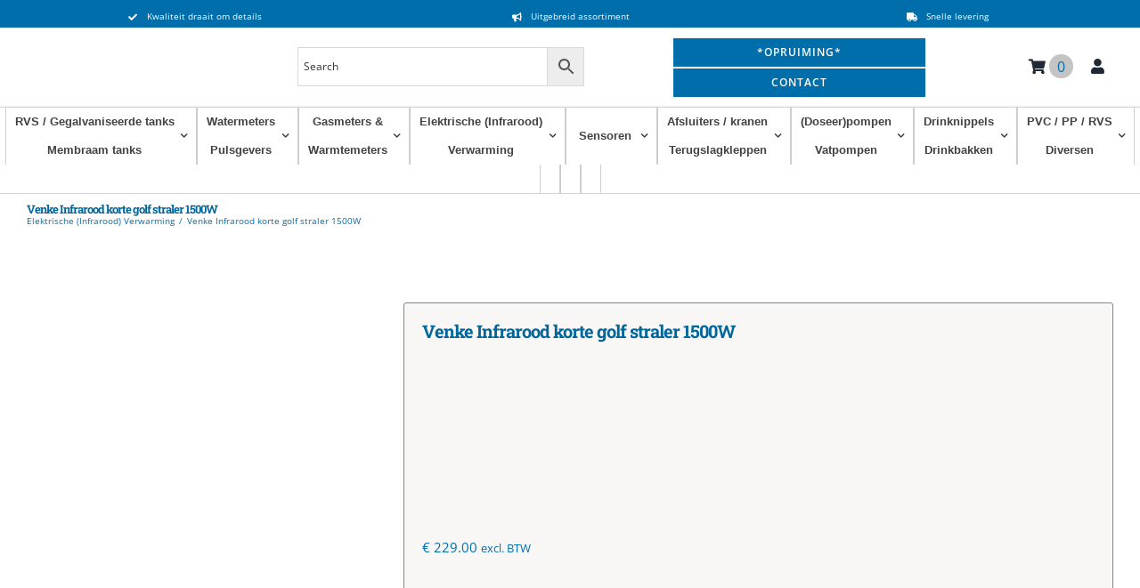

--- FILE ---
content_type: text/html; charset=UTF-8
request_url: https://www.vewitechniek.nl/product/venke-infrarood-korte-golf-straler-1500w/
body_size: 62478
content:
<!DOCTYPE html><html class="avada-html-layout-wide avada-html-header-position-top avada-is-100-percent-template awb-scroll" lang="nl-NL" prefix="og: http://ogp.me/ns# fb: http://ogp.me/ns/fb# product: https://ogp.me/ns/product#" prefix="og: https://ogp.me/ns#"><head><script data-no-optimize="1">var litespeed_docref=sessionStorage.getItem("litespeed_docref");litespeed_docref&&(Object.defineProperty(document,"referrer",{get:function(){return litespeed_docref}}),sessionStorage.removeItem("litespeed_docref"));</script> <meta http-equiv="X-UA-Compatible" content="IE=edge" /><meta http-equiv="Content-Type" content="text/html; charset=utf-8"/><meta name="viewport" content="width=device-width, initial-scale=1" /><style id="awlb-live-editor">.fusion-builder-live .fusion-builder-live-toolbar .fusion-toolbar-nav > li.fusion-branding .fusion-builder-logo-wrapper .fusiona-avada-logo {background: url( https://www.bagmedia.nl/wp-content/uploads/2020/11/Favicon-Bag-Media-64-x-64.png ) no-repeat center !important;
				background-size: contain !important;
				width: 30px;
				height: 30px;}.fusion-builder-live .fusion-builder-live-toolbar .fusion-toolbar-nav > li.fusion-branding .fusion-builder-logo-wrapper .fusiona-avada-logo:before {
					display: none;
				}</style><style>img:is([sizes="auto" i], [sizes^="auto," i]) { contain-intrinsic-size: 3000px 1500px }</style><link rel="alternate" hreflang="nl" href="https://www.vewitechniek.nl/product/venke-infrarood-korte-golf-straler-1500w/" /><link rel="alternate" hreflang="en" href="https://www.vewitechniek.nl/en/product/lvenke-infrared-short-wave-radiator-1500w/" /><link rel="alternate" hreflang="de" href="https://www.vewitechniek.nl/de/produkt/venke-infrarot-kurzwellenstrahler-1500w/" /><link rel="alternate" hreflang="x-default" href="https://www.vewitechniek.nl/product/venke-infrarood-korte-golf-straler-1500w/" /><title>Venke Infrarood korte golf straler 1500W - Vewi Techniek B.V.</title><meta name="description" content="Waterbestendige infrarood verwarmingspanelen voor o.a. dierenverblijven."/><meta name="robots" content="follow, index, max-snippet:-1, max-video-preview:-1, max-image-preview:large"/><link rel="canonical" href="https://www.vewitechniek.nl/product/venke-infrarood-korte-golf-straler-1500w/" /><meta property="og:locale" content="nl_NL" /><meta property="og:type" content="product" /><meta property="og:title" content="Venke Infrarood korte golf straler 1500W - Vewi Techniek B.V." /><meta property="og:description" content="Waterbestendige infrarood verwarmingspanelen voor o.a. dierenverblijven." /><meta property="og:url" content="https://www.vewitechniek.nl/product/venke-infrarood-korte-golf-straler-1500w/" /><meta property="og:site_name" content="Vewi Techniek B.V." /><meta property="og:updated_time" content="2025-04-22T11:07:20+01:00" /><meta property="og:image" content="https://www.vewitechniek.nl/oorduxug/2021/02/Venke-Infrarood-korte-golf-straler-1500W.jpg" /><meta property="og:image:secure_url" content="https://www.vewitechniek.nl/oorduxug/2021/02/Venke-Infrarood-korte-golf-straler-1500W.jpg" /><meta property="og:image:width" content="1000" /><meta property="og:image:height" content="1000" /><meta property="og:image:alt" content="Venke Infrarood korte golf straler 1500W" /><meta property="og:image:type" content="image/jpeg" /><meta property="product:price:amount" content="229.00" /><meta property="product:price:currency" content="EUR" /><meta property="product:availability" content="instock" /><meta name="twitter:card" content="summary_large_image" /><meta name="twitter:title" content="Venke Infrarood korte golf straler 1500W - Vewi Techniek B.V." /><meta name="twitter:description" content="Waterbestendige infrarood verwarmingspanelen voor o.a. dierenverblijven." /><meta name="twitter:image" content="https://www.vewitechniek.nl/oorduxug/2021/02/Venke-Infrarood-korte-golf-straler-1500W.jpg" /><meta name="twitter:label1" content="Prijs" /><meta name="twitter:data1" content="&euro;&nbsp;229.00" /><meta name="twitter:label2" content="Beschikbaarheid" /><meta name="twitter:data2" content="Op voorraad" /> <script type="application/ld+json" class="rank-math-schema">{"@context":"https://schema.org","@graph":[{"@type":"Organization","@id":"https://www.vewitechniek.nl/#organization","name":"Vewi Techniek B.V."},{"@type":"WebSite","@id":"https://www.vewitechniek.nl/#website","url":"https://www.vewitechniek.nl","name":"Vewi Techniek B.V.","publisher":{"@id":"https://www.vewitechniek.nl/#organization"},"inLanguage":"nl-NL"},{"@type":"ImageObject","@id":"https://www.vewitechniek.nl/oorduxug/2021/02/Venke-Infrarood-korte-golf-straler-1500W.jpg","url":"https://www.vewitechniek.nl/oorduxug/2021/02/Venke-Infrarood-korte-golf-straler-1500W.jpg","width":"1000","height":"1000","inLanguage":"nl-NL"},{"@type":"ItemPage","@id":"https://www.vewitechniek.nl/product/venke-infrarood-korte-golf-straler-1500w/#webpage","url":"https://www.vewitechniek.nl/product/venke-infrarood-korte-golf-straler-1500w/","name":"Venke Infrarood korte golf straler 1500W - Vewi Techniek B.V.","datePublished":"2021-02-16T11:56:24+01:00","dateModified":"2025-04-22T11:07:20+01:00","isPartOf":{"@id":"https://www.vewitechniek.nl/#website"},"primaryImageOfPage":{"@id":"https://www.vewitechniek.nl/oorduxug/2021/02/Venke-Infrarood-korte-golf-straler-1500W.jpg"},"inLanguage":"nl-NL"},{"@type":"Product","name":"Venke Infrarood korte golf straler 1500W - Vewi Techniek B.V.","description":"Waterbestendige infrarood verwarmingspanelen voor o.a. dierenverblijven.","category":"Elektrische (Infrarood) Verwarming","mainEntityOfPage":{"@id":"https://www.vewitechniek.nl/product/venke-infrarood-korte-golf-straler-1500w/#webpage"},"image":[{"@type":"ImageObject","url":"https://www.vewitechniek.nl/oorduxug/2021/02/Venke-Infrarood-korte-golf-straler-1500W.jpg","height":"1000","width":"1000"},{"@type":"ImageObject","url":"https://www.vewitechniek.nl/oorduxug/2021/02/Temp-regelaar-IR-panelen-28-scaled.jpg","height":"2560","width":"1920"},{"@type":"ImageObject","url":"https://www.vewitechniek.nl/oorduxug/2021/02/Geitenstal-verwarming-gang.jpg","height":"1336","width":"1004"},{"@type":"ImageObject","url":"https://www.vewitechniek.nl/oorduxug/2021/02/goldsun_supra_2000-detail.jpg","height":"700","width":"700"},{"@type":"ImageObject","url":"https://www.vewitechniek.nl/oorduxug/2021/02/Geitenstal-IR-verwarming.jpg","height":"1336","width":"1004"},{"@type":"ImageObject","url":"https://www.vewitechniek.nl/oorduxug/2021/02/Geietenstal-IR-verwarming-recht.jpg","height":"1336","width":"1004"}],"offers":{"@type":"Offer","price":"229.00","priceCurrency":"EUR","priceValidUntil":"2027-12-31","availability":"https://schema.org/InStock","itemCondition":"NewCondition","url":"https://www.vewitechniek.nl/product/venke-infrarood-korte-golf-straler-1500w/","seller":{"@type":"Organization","@id":"https://www.vewitechniek.nl/","name":"Vewi Techniek B.V.","url":"https://www.vewitechniek.nl","logo":""},"priceSpecification":{"price":"229.00","priceCurrency":"EUR","valueAddedTaxIncluded":"false"}},"@id":"https://www.vewitechniek.nl/product/venke-infrarood-korte-golf-straler-1500w/#richSnippet"}]}</script> <link rel='dns-prefetch' href='//static.klaviyo.com' /><link rel="alternate" type="application/rss+xml" title="Vewi Techniek B.V. &raquo; feed" href="https://www.vewitechniek.nl/feed/" /><link rel="alternate" type="application/rss+xml" title="Vewi Techniek B.V. &raquo; reacties feed" href="https://www.vewitechniek.nl/comments/feed/" /><meta name="description" content="Waterbestendige infrarood verwarmingspanelen voor o.a. dierenverblijven.Hoog vermogen van 1500W korte golf stralers (met zichtbaar licht) om bijvoorbeeld dierenverblijven te verwarmen.IP55 dus spatwater en stofdicht.In pigbusiness heeft mooi artikel gestaan over onze IP66 waterdichte panelen zonder licht.Lees ons artikel in PigBusiness"/><meta property="og:locale" content="nl_NL"/><meta property="og:type" content="article"/><meta property="og:site_name" content="Vewi Techniek B.V."/><meta property="og:title" content="Venke Infrarood korte golf straler 1500W - Vewi Techniek B.V."/><meta property="og:description" content="Waterbestendige infrarood verwarmingspanelen voor o.a. dierenverblijven.Hoog vermogen van 1500W korte golf stralers (met zichtbaar licht) om bijvoorbeeld dierenverblijven te verwarmen.IP55 dus spatwater en stofdicht.In pigbusiness heeft mooi artikel gestaan over onze IP66 waterdichte panelen zonder licht.Lees ons artikel in PigBusiness"/><meta property="og:url" content="https://www.vewitechniek.nl/product/venke-infrarood-korte-golf-straler-1500w/"/><meta property="article:modified_time" content="2025-04-22T10:07:20+01:00"/><meta property="og:image" content="https://www.vewitechniek.nl/oorduxug/2021/02/Venke-Infrarood-korte-golf-straler-1500W.jpg"/><meta property="og:image:width" content="1000"/><meta property="og:image:height" content="1000"/><meta property="og:image:type" content="image/jpeg"/><style id="litespeed-ccss">.shiptimize-pickup{display:none}.shiptimize-pickup__overlay{position:fixed;height:100%;width:100%;z-index:9999;background:rgba(255,255,255,.9);top:0;left:0}.shiptimize-pickup__mapWrapper{z-index:99991;position:absolute;top:18%;left:7%;width:86%;min-height:50%;min-height:50vh;display:flex}.shiptimize-pickup__map-loader{width:62%;height:100%;display:none;z-index:99999;opacity:.9;margin:auto}.shiptimize-pickup__map{position:absolute;right:0;top:0;display:inline-block;width:62%;height:100%;vertical-align:top}.shiptimize-pickup__title{font-size:2em;margin-bottom:1em}.shiptimize-pickup__options{display:inline-block;width:38%;min-height:100%;vertical-align:top;background:#f7f7f7;padding:20px 40px}.shiptimize-pickup__error{padding:40px 61px;position:fixed;background-color:#fff;color:#000;top:50%;left:50%;transform:translateX(-50%) translateY(-50%);z-index:9999;box-shadow:0px 3px 6.51px .49px rgba(0,0,0,.1);font-size:25px;line-height:1.5em;display:none}.shiptimize-pickup__close{position:fixed;top:8%;left:88%;z-index:9999}.shiptimize-pickup__close:after{display:inline-block;content:'X';font-size:40px;font-weight:300;color:#9c9c9c}.shiptimize-pickup__validate{width:90%;margin-top:20px;text-align:center}.shiptimize-loader{position:relative;width:80px;height:80px;z-index:99999;top:50%;top:calc(50% - 40px);left:50%;left:calc(50% - 40px)}.shiptimize-loader div{display:inline-block;position:absolute;left:8px;width:16px;background:#fdbc3b;animation:shiptimize-loader 1.2s cubic-bezier(0,.5,.5,1) infinite}.shiptimize-loader div:nth-child(1){left:8px;animation-delay:-.24s}.shiptimize-loader div:nth-child(2){left:32px;animation-delay:-.12s}.shiptimize-loader div:nth-child(3){left:56px;animation-delay:0}@keyframes shiptimize-loader{0%{top:8px;height:64px}50%,100%{top:24px;height:32px}}@media (max-width:768px){.shiptimize-pickup__mapWrapper{display:inline-block;top:10%;left:5%;width:90%;min-height:0}.shiptimize-pickup__options{position:absolute;top:100%;top:45vh;width:100%;min-height:50%}.shiptimize-pickup__map{width:100%;height:45%;height:45vh}.shiptimize-pickup__close{top:2%;top:2vh}.shiptimize-pickup__error{padding:40px 20px;width:90%;left:5%;top:50%;font-size:16px;transform:translateY(-50%)}}.screen-reader-text{clip:rect(1px,1px,1px,1px);word-wrap:normal!important;border:0;-webkit-clip-path:inset(50%);clip-path:inset(50%);height:1px;margin:-1px;overflow:hidden;overflow-wrap:normal!important;padding:0;position:absolute!important;width:1px}:root{--drawer-width:480px;--neg-drawer-width:calc(var(--drawer-width)*-1)}button.pswp__button{box-shadow:none!important;background-image:url(https://www.vewitechniek.nl/oorduxug/fusion-styles/default-skin/default-skin.png)!important}button.pswp__button,button.pswp__button--arrow--left:before,button.pswp__button--arrow--right:before{background-color:transparent!important}button.pswp__button--arrow--left,button.pswp__button--arrow--right{background-image:none!important}.pswp{display:none;position:absolute;width:100%;height:100%;left:0;top:0;overflow:hidden;-ms-touch-action:none;touch-action:none;z-index:1500;-webkit-text-size-adjust:100%;-webkit-backface-visibility:hidden;outline:0}.pswp *{-webkit-box-sizing:border-box;box-sizing:border-box}.pswp__bg{position:absolute;left:0;top:0;width:100%;height:100%;background:#000;opacity:0;-webkit-transform:translateZ(0);transform:translateZ(0);-webkit-backface-visibility:hidden;will-change:opacity}.pswp__scroll-wrap{position:absolute;left:0;top:0;width:100%;height:100%;overflow:hidden}.pswp__container{-ms-touch-action:none;touch-action:none;position:absolute;left:0;right:0;top:0;bottom:0}.pswp__container{-webkit-touch-callout:none}.pswp__bg{will-change:opacity}.pswp__container{-webkit-backface-visibility:hidden}.pswp__item{position:absolute;left:0;right:0;top:0;bottom:0;overflow:hidden}.pswp__button{width:44px;height:44px;position:relative;background:0 0;overflow:visible;-webkit-appearance:none;display:block;border:0;padding:0;margin:0;float:right;opacity:.75;-webkit-box-shadow:none;box-shadow:none}.pswp__button::-moz-focus-inner{padding:0;border:0}.pswp__button,.pswp__button--arrow--left:before,.pswp__button--arrow--right:before{background:url(https://www.vewitechniek.nl/ptamseev/woocommerce/assets/css/photoswipe/default-skin/default-skin.png) 0 0 no-repeat;background-size:264px 88px;width:44px;height:44px}.pswp__button--close{background-position:0 -44px}.pswp__button--share{background-position:-44px -44px}.pswp__button--fs{display:none}.pswp__button--zoom{display:none;background-position:-88px 0}.pswp__button--arrow--left,.pswp__button--arrow--right{background:0 0;top:50%;margin-top:-50px;width:70px;height:100px;position:absolute}.pswp__button--arrow--left{left:0}.pswp__button--arrow--right{right:0}.pswp__button--arrow--left:before,.pswp__button--arrow--right:before{content:'';top:35px;background-color:rgba(0,0,0,.3);height:30px;width:32px;position:absolute}.pswp__button--arrow--left:before{left:6px;background-position:-138px -44px}.pswp__button--arrow--right:before{right:6px;background-position:-94px -44px}.pswp__share-modal{display:block;background:rgba(0,0,0,.5);width:100%;height:100%;top:0;left:0;padding:10px;position:absolute;z-index:1600;opacity:0;-webkit-backface-visibility:hidden;will-change:opacity}.pswp__share-modal--hidden{display:none}.pswp__share-tooltip{z-index:1620;position:absolute;background:#fff;top:56px;border-radius:2px;display:block;width:auto;right:44px;-webkit-box-shadow:0 2px 5px rgba(0,0,0,.25);box-shadow:0 2px 5px rgba(0,0,0,.25);-webkit-transform:translateY(6px);-ms-transform:translateY(6px);transform:translateY(6px);-webkit-backface-visibility:hidden;will-change:transform}.pswp__counter{position:absolute;left:0;top:0;height:44px;font-size:13px;line-height:44px;color:#fff;opacity:.75;padding:0 10px}.pswp__caption{position:absolute;left:0;bottom:0;width:100%;min-height:44px}.pswp__caption__center{text-align:left;max-width:420px;margin:0 auto;font-size:13px;padding:10px;line-height:20px;color:#ccc}.pswp__preloader{width:44px;height:44px;position:absolute;top:0;left:50%;margin-left:-22px;opacity:0;will-change:opacity;direction:ltr}.pswp__preloader__icn{width:20px;height:20px;margin:12px}@media screen and (max-width:1024px){.pswp__preloader{position:relative;left:auto;top:auto;margin:0;float:right}}.pswp__ui{-webkit-font-smoothing:auto;visibility:visible;opacity:1;z-index:1550}.pswp__top-bar{position:absolute;left:0;top:0;height:44px;width:100%}.pswp__caption,.pswp__top-bar{-webkit-backface-visibility:hidden;will-change:opacity}.pswp__caption,.pswp__top-bar{background-color:rgba(0,0,0,.5)}.pswp__ui--hidden .pswp__button--arrow--left,.pswp__ui--hidden .pswp__button--arrow--right,.pswp__ui--hidden .pswp__caption,.pswp__ui--hidden .pswp__top-bar{opacity:.001}:root{--woocommerce:#7f54b3;--wc-green:#7ad03a;--wc-red:#a00;--wc-orange:#ffba00;--wc-blue:#2ea2cc;--wc-primary:#7f54b3;--wc-primary-text:#fff;--wc-secondary:#e9e6ed;--wc-secondary-text:#515151;--wc-highlight:#b3af54;--wc-highligh-text:#fff;--wc-content-bg:#fff;--wc-subtext:#767676}:root{--button_padding:11px 23px}.product{position:relative}.product .summary.entry-summary{margin-left:530px}#main .product .product_title{margin:0}.star-rating{display:inline-block;overflow:hidden;position:relative;height:1em;line-height:1em;font-size:1em;width:5.1em}.star-rating:before{float:left;top:0;left:0;position:absolute;letter-spacing:.1em}.fusion-body .fusion-wrapper .star-rating{font-family:awb-icons}.fusion-body .fusion-wrapper .star-rating:before{content:"\f006\f006\f006\f006\f006"}.product .price{margin:5px 0 0}.avada-single-product-gallery-wrapper{position:relative;min-width:0}.woocommerce-product-gallery{position:relative}.avada-product-images-thumbnails-bottom .avada-product-gallery{flex-wrap:wrap}.avada-product-gallery{display:flex}.avada-product-gallery .avada-product-gallery-lightbox-trigger{position:absolute;top:0;right:0;bottom:0;left:0;width:100%;height:100%}.woocommerce button.button{margin:0}.woocommerce button.button{margin-top:-1px}.woocommerce button.button{font-weight:700}#main .product .product_title{color:var(--link_color)}.fusion-woocommerce-quick-view-overlay{display:none;z-index:999998;position:fixed;top:0;right:0;bottom:0;left:0;background-color:rgba(0,0,0,.7)}.fusion-woocommerce-quick-view-container{display:none;z-index:999999;overflow:hidden;position:fixed;border-radius:5px;background-color:#fff}.fusion-woocommerce-quick-view-container .fusion-wqv-close{display:none;z-index:1;position:absolute;top:20px;right:20px}.fusion-woocommerce-quick-view-container .fusion-wqv-close button{opacity:.2;margin:-4px 2px 0;padding:0;background:0 0;border:none;font-size:30px;line-height:30px;color:#000;font-weight:700}.fusion-woocommerce-quick-view-container .fusion-wqv-content{display:none;height:100%}.fusion-woocommerce-quick-view-container .fusion-wqv-preview-image{z-index:1000;position:absolute;width:100%}.fusion-woocommerce-quick-view-container .fusion-wqv-content>.product{display:flex;height:100%}.fusion-woocommerce-quick-view-container .product .woocommerce-product-gallery{width:calc(100% - 500px)}.fusion-woocommerce-quick-view-container .product .summary.entry-summary{overflow-y:auto;opacity:0;padding:25px}.fusion-body .fusion-woocommerce-quick-view-container .product .summary.entry-summary{margin:0}.fusion-woocommerce-quick-view-container .fusion-wqv-loader{display:flex;flex-flow:column;align-items:center;opacity:0;position:absolute;top:50%;left:calc(100% - 250px);transform:translate(-50%,-50%);height:auto}.fusion-woocommerce-quick-view-container .fusion-wqv-loader .entry-title{margin:0;text-align:center}.fusion-body #main .fusion-woocommerce-quick-view-container .fusion-wqv-loader .entry-title{font-size:1.5em}.fusion-woocommerce-quick-view-container .fusion-wqv-loader .fusion-price-rating{display:flex;flex-direction:column;align-items:center;margin:.2em 0 1em}.fusion-woocommerce-quick-view-container .fusion-wqv-loader .fusion-price-rating .price{margin:0}.fusion-woocommerce-quick-view-container .fusion-wqv-loader .star-rating{order:2}.fusion-woocommerce-quick-view-container .fusion-wqv-loader .fusion-slider-loading{position:static;margin:0;width:5em;height:5em}*{box-sizing:border-box}input[type=password],input[type=search],input[type=submit],input[type=text]{-webkit-appearance:none;-webkit-border-radius:0}input[type=search]::-webkit-search-decoration{-webkit-appearance:none}body{margin:0;min-width:320px;-webkit-text-size-adjust:100%;overflow-x:hidden;overflow-y:scroll;color:var(--body_typography-color);font-size:var(--body_typography-font-size,16px);font-family:var(--body_typography-font-family,inherit)}#boxed-wrapper{overflow-x:hidden;overflow-x:clip}#wrapper{overflow:visible}img{border-style:none;vertical-align:top;max-width:100%;height:auto}a{text-decoration:none}input{font-family:var(--body_typography-font-family,inherit);vertical-align:middle;color:var(--body_typography-color)}form{margin:0;padding:0;border-style:none}#main{padding:55px 10px 45px;clear:both}#content{width:71.1702128%;float:left;min-height:1px}.s{float:none}.input-text,input[type=password],input[type=text]{border:1px solid #d2d2d2;font-size:13px;color:#747474;padding:8px 15px;width:100%;box-sizing:border-box}.fusion-animated{position:relative;z-index:2000}.layout-wide-mode #wrapper{width:100%;max-width:none}#sliders-container{position:relative}.searchform .fusion-search-form-content{display:flex;align-items:center;overflow:hidden;width:100%}.searchform .fusion-search-form-content .fusion-search-field{flex-grow:1}.searchform .fusion-search-form-content .fusion-search-field input{background-color:#fff;border:1px solid #d2d2d2;color:#747474;font-size:13px;padding:8px 15px;height:33px;width:100%;box-sizing:border-box;margin:0;outline:0}.searchform .fusion-search-form-content .fusion-search-button input[type=submit]{background:#000;border:none;border-radius:0;color:#fff;font-size:1em;height:33px;line-height:33px;margin:0;padding:0;width:33px;text-indent:0;font-family:awb-icons;font-weight:400;text-shadow:none;-webkit-font-smoothing:antialiased}.fusion-search-element .searchform.fusion-search-form-clean .fusion-search-form-content,.fusion-search-form-clean .searchform:not(.fusion-search-form-classic) .fusion-search-form-content{position:relative}.fusion-search-element .searchform.fusion-search-form-clean .fusion-search-button,.fusion-search-form-clean .searchform:not(.fusion-search-form-classic) .fusion-search-button{position:absolute}.fusion-search-element .searchform.fusion-search-form-clean .fusion-search-button input[type=submit],.fusion-search-form-clean .searchform:not(.fusion-search-form-classic) .fusion-search-button input[type=submit]{background-color:transparent;color:#aaa9a9}.fusion-row{margin:0 auto}.fusion-row:after,.fusion-row:before{content:" ";display:table}.fusion-row:after{clear:both}.screen-reader-text{border:0;clip:rect(1px,1px,1px,1px);-webkit-clip-path:inset(50%);clip-path:inset(50%);height:1px;margin:-1px;overflow:hidden;padding:0;position:absolute!important;width:1px;word-wrap:normal!important}.fusion-slider-loading{position:absolute;top:50%;left:50%;margin:-3em 0 0 -3em;color:transparent;font-size:10px;border-top:.5em solid rgba(0,0,0,.2);border-right:.5em solid rgba(0,0,0,.2);border-bottom:.5em solid #333;border-left:.5em solid rgba(0,0,0,.2);animation:fusion-rotate .8s infinite linear}.fusion-slider-loading,.fusion-slider-loading:after{width:6em;height:6em;border-radius:50%;background-clip:padding-box}@keyframes fusion-rotate{0%{transform:rotate(0)}100%{transform:rotate(360deg)}}.fusion-page-load-link{display:none}.fusion-disable-outline input{outline:0}html:not(.avada-html-layout-boxed):not(.avada-html-layout-framed),html:not(.avada-html-layout-boxed):not(.avada-html-layout-framed) body{background-color:var(--bg_color);background-blend-mode:var(--bg-color-overlay)}body{background-image:var(--bg_image);background-repeat:var(--bg_repeat)}#main,.layout-wide-mode #main,.layout-wide-mode #wrapper,body,html{background-color:var(--content_bg_color)}#main{background-image:var(--content_bg_image);background-repeat:var(--content_bg_repeat)}.star-rating:before{color:var(--primary_color)}#toTop{background-color:var(--totop_background);border-radius:4px 4px 0 0;bottom:0;height:35px;position:fixed;text-align:center;width:48px;opacity:0;z-index:100000;line-height:1}#toTop:before{line-height:35px;content:"\f106";-webkit-font-smoothing:antialiased;font-family:awb-icons;font-size:22px;color:var(--totop_icon_color)}.to-top-container #toTop{border-radius:var(--totop_border_radius) var(--totop_border_radius) 0 0}.to-top-right #toTop{right:75px}html.awb-scroll{scrollbar-width:thin;scrollbar-color:var(--scrollbar_handle) var(--scrollbar_background)}html.awb-scroll::-webkit-scrollbar{width:10px}html.awb-scroll::-webkit-scrollbar-track{background:var(--scrollbar_background)}html.awb-scroll::-webkit-scrollbar-thumb{background-color:var(--scrollbar_handle);border-radius:5px}.input-text:not(textarea),.searchform .fusion-search-form-content .fusion-search-button input[type=submit],.searchform .fusion-search-form-content .fusion-search-field input,input.s,input[type=password],input[type=text]{height:var(--form_input_height);padding-top:0;padding-bottom:0}.searchform .fusion-search-form-content .fusion-search-button input[type=submit]{width:var(--form_input_height)}.searchform .fusion-search-form-content .fusion-search-button input[type=submit]{line-height:var(--form_input_height)}.input-text,input.s,input[type=password],input[type=text]{background-color:var(--form_bg_color);font-size:var(--form_text_size);color:var(--form_text_color)}.searchform .fusion-search-form-content .fusion-search-field input{background-color:var(--form_bg_color);font-size:var(--form_text_size)}.fusion-search-element .searchform.fusion-search-form-clean .fusion-search-form-content .fusion-search-button input[type=submit],.fusion-search-form-clean .searchform:not(.fusion-search-form-classic) .fusion-search-form-content .fusion-search-button input[type=submit]{font-size:var(--form_text_size);color:var(--form_text_color)}.searchform .fusion-search-form-content .fusion-search-field input{color:var(--form_text_color)}.input-text::-moz-placeholder,.searchform .s::-moz-placeholder,input::-moz-placeholder{color:var(--form_text_color)}.input-text::-webkit-input-placeholder,.searchform .s::-webkit-input-placeholder,input::-webkit-input-placeholder{color:var(--form_text_color)}.input-text,.searchform .fusion-search-form-content .fusion-search-field input,input.s,input[type=password],input[type=text]{border-width:var(--form_border_width-top) var(--form_border_width-right) var(--form_border_width-bottom) var(--form_border_width-left);border-color:var(--form_border_color);border-radius:var(--form_border_radius)}:root{--adminbar-height:0px}#main .fusion-row{max-width:var(--site_width)}html:not(.avada-has-site-width-percent) #main{padding-left:30px;padding-right:30px}html:not(.avada-has-site-width-percent) #main.width-100{padding-left:var(--hundredp_padding-fallback_to_zero);padding-right:var(--hundredp_padding-fallback_to_zero)}.fusion-page-title-bar.fusion-tb-page-title-bar{padding-left:0;padding-right:0;height:auto}.width-100 .fusion-fullwidth,.width-100 .nonhundred-percent-fullwidth{margin-left:var(--hundredp_padding-hundred_percent_negative_margin);margin-right:var(--hundredp_padding-hundred_percent_negative_margin)}#main{padding-left:30px;padding-right:30px;padding-top:var(--main_padding-top);padding-bottom:var(--main_padding-bottom)}#main.width-100{padding-left:var(--hundredp_padding-fallback_to_zero);padding-right:var(--hundredp_padding-fallback_to_zero)}html.avada-is-100-percent-template #main{padding-left:0;padding-right:0}html.avada-is-100-percent-template #main.width-100{padding-left:var(--hundredp_padding-fallback_to_zero);padding-right:var(--hundredp_padding-fallback_to_zero)}.layout-wide-mode #wrapper{width:100%;max-width:none}body{font-family:var(--body_typography-font-family);font-weight:var(--body_typography-font-weight);letter-spacing:var(--body_typography-letter-spacing);font-style:var(--body_typography-font-style,normal)}body{font-size:var(--body_typography-font-size)}body{line-height:var(--body_typography-line-height)}body{color:var(--body_typography-color)}body a,body a:after,body a:before{color:var(--link_color)}.fusion-page-title-bar h1,.fusion-tb-page-title-bar h1,.fusion-title h1,h1{font-family:var(--h1_typography-font-family);font-weight:var(--h1_typography-font-weight);line-height:var(--h1_typography-line-height);letter-spacing:var(--h1_typography-letter-spacing);text-transform:var(--h1_typography-text-transform);font-style:var(--h1_typography-font-style,normal)}.fusion-tb-page-title-bar h1,h1{font-size:var(--h1_typography-font-size)}.fusion-tb-page-title-bar h1,.title h1,h1{color:var(--h1_typography-color)}h1{margin-top:var(--h1_typography-margin-top);margin-bottom:var(--h1_typography-margin-bottom)}h2{font-family:var(--h2_typography-font-family);font-weight:var(--h2_typography-font-weight);line-height:var(--h2_typography-line-height);letter-spacing:var(--h2_typography-letter-spacing);text-transform:var(--h2_typography-text-transform);font-style:var(--h2_typography-font-style,normal)}h2,h2.entry-title{font-size:var(--h2_typography-font-size)}.woocommerce h2,h2{color:var(--h2_typography-color)}h2{margin-top:var(--h2_typography-margin-top);margin-bottom:var(--h2_typography-margin-bottom)}#main .fusion-woocommerce-quick-view-container .product_title,.single-product #main .product h2.product_title{font-family:var(--post_title_typography-font-family);font-weight:var(--post_title_typography-font-weight);line-height:var(--post_title_typography-line-height);letter-spacing:var(--post_title_typography-letter-spacing);text-transform:var(--post_title_typography-text-transform);font-style:var(--post_title_typography-font-style,normal)}#main .fusion-woocommerce-quick-view-container .product_title,.single-product #main .product h2.product_title{font-size:var(--post_title_typography-font-size)}.fusion-search-element .searchform.fusion-search-form-clean .fusion-search-form-content .fusion-search-field input,.fusion-search-form-clean .searchform:not(.fusion-search-form-classic) .fusion-search-form-content .fusion-search-field input{padding-left:var(--form_input_height)}.fusion-page-title-bar{border:none;--page_title_height:150px;--page_title_mobile_height:100px;--page_title_bg_color:#2c2f39;--page_title_border_color:rgba(244,245,247,0);--page_title_font_size:30px;--page_title_line_height:1.3;--page_title_color:#fff;--page_title_subheader_font_size:20px;--page_title_subheader_color:#fff;--page_title_bg:url("//vewitechniek.nl/wp-content/uploads/2020/05/sinds-2009-een-begrip.png");--page_title_bg_retina:var(--page_title_bg)}.ltr .product .summary.entry-summary{margin-left:calc(500px + 30px)}:root{--awb-color1:#fff;--awb-color1-h:0;--awb-color1-s:0%;--awb-color1-l:100%;--awb-color1-a:100%;--awb-color2:#faf9f8;--awb-color2-h:30;--awb-color2-s:17%;--awb-color2-l:98%;--awb-color2-a:100%;--awb-color3:#e7e4e2;--awb-color3-h:24;--awb-color3-s:9%;--awb-color3-l:90%;--awb-color3-a:100%;--awb-color4:#f09a3e;--awb-color4-h:31;--awb-color4-s:86%;--awb-color4-l:59%;--awb-color4-a:100%;--awb-color5:#7e8890;--awb-color5-h:207;--awb-color5-s:8%;--awb-color5-l:53%;--awb-color5-a:100%;--awb-color6:#006eab;--awb-color6-h:201;--awb-color6-s:100%;--awb-color6-l:34%;--awb-color6-a:100%;--awb-color7:#333c4e;--awb-color7-h:220;--awb-color7-s:21%;--awb-color7-l:25%;--awb-color7-a:100%;--awb-color8:#333;--awb-color8-h:0;--awb-color8-s:0%;--awb-color8-l:20%;--awb-color8-a:100%;--awb-custom10:#000;--awb-custom10-h:0;--awb-custom10-s:0%;--awb-custom10-l:0%;--awb-custom10-a:100%;--awb-custom11:#f2f1f0;--awb-custom11-h:30;--awb-custom11-s:7%;--awb-custom11-l:95%;--awb-custom11-a:100%;--awb-custom12:#e9a825;--awb-custom12-h:40;--awb-custom12-s:82%;--awb-custom12-l:53%;--awb-custom12-a:100%;--awb-custom13:#016699;--awb-custom13-h:200;--awb-custom13-s:99%;--awb-custom13-l:30%;--awb-custom13-a:100%;--awb-custom14:#c4c4c4;--awb-custom14-h:0;--awb-custom14-s:0%;--awb-custom14-l:77%;--awb-custom14-a:100%;--awb-custom15:rgba(242,241,240,.8);--awb-custom15-h:30;--awb-custom15-s:7%;--awb-custom15-l:95%;--awb-custom15-a:80%;--awb-custom16:#bec2cc;--awb-custom16-h:223;--awb-custom16-s:12%;--awb-custom16-l:77%;--awb-custom16-a:100%;--awb-typography1-font-family:Inter,Arial,Helvetica,sans-serif;--awb-typography1-font-size:46px;--awb-typography1-font-weight:600;--awb-typography1-font-style:normal;--awb-typography1-line-height:1.2;--awb-typography1-letter-spacing:-.015em;--awb-typography1-text-transform:none;--awb-typography2-font-family:Inter,Arial,Helvetica,sans-serif;--awb-typography2-font-size:24px;--awb-typography2-font-weight:600;--awb-typography2-font-style:normal;--awb-typography2-line-height:1.1;--awb-typography2-letter-spacing:0px;--awb-typography2-text-transform:none;--awb-typography3-font-family:Inter,Arial,Helvetica,sans-serif;--awb-typography3-font-size:16px;--awb-typography3-font-weight:500;--awb-typography3-font-style:normal;--awb-typography3-line-height:1.2;--awb-typography3-letter-spacing:.015em;--awb-typography3-text-transform:none;--awb-typography4-font-family:Inter,Arial,Helvetica,sans-serif;--awb-typography4-font-size:16px;--awb-typography4-font-weight:400;--awb-typography4-font-style:normal;--awb-typography4-line-height:1.72;--awb-typography4-letter-spacing:.015em;--awb-typography4-text-transform:none;--awb-typography5-font-family:Inter,Arial,Helvetica,sans-serif;--awb-typography5-font-size:13px;--awb-typography5-font-weight:400;--awb-typography5-font-style:normal;--awb-typography5-line-height:1.72;--awb-typography5-letter-spacing:.015em;--awb-typography5-text-transform:none;--site_width:1280px;--site_width-int:1280;--margin_offset-top:0px;--margin_offset-bottom:0px;--margin_offset-top-no-percent:0px;--margin_offset-bottom-no-percent:0px;--main_padding-top:0px;--main_padding-top-or-55px:0px;--main_padding-bottom:90px;--hundredp_padding:30px;--hundredp_padding-fallback_to_zero:30px;--hundredp_padding-fallback_to_zero_px:30px;--hundredp_padding-hundred_percent_negative_margin:-30px;--sidebar_width:23%;--sidebar_gutter:80px;--sidebar_2_1_width:21%;--sidebar_2_2_width:21%;--dual_sidebar_gutter:40px;--grid_main_break_point:1100;--side_header_break_point:1150;--content_break_point:1000;--typography_sensitivity:.9;--typography_factor:1.5;--primary_color:#006eab;--primary_color-85a:rgba(0,110,171,.85);--primary_color-7a:rgba(0,110,171,.7);--primary_color-5a:rgba(0,110,171,.5);--primary_color-35a:rgba(0,110,171,.35);--primary_color-2a:rgba(0,110,171,.2);--header_bg_repeat:repeat;--side_header_width:0px;--side_header_width-int:0;--header_padding-top:0px;--header_padding-bottom:0px;--header_padding-left:0px;--header_padding-right:0px;--menu_highlight_background:#f09a3e;--menu_arrow_size-width:23px;--menu_arrow_size-height:12px;--nav_highlight_border:0px;--nav_padding:45px;--nav_padding-no-zero:45px;--dropdown_menu_top_border_size:3px;--dropdown_menu_width:180px;--mainmenu_dropdown_vertical_padding:7px;--menu_sub_bg_color:#fff;--menu_bg_hover_color:#fff;--menu_sub_sep_color:#e7e4e2;--menu_h45_bg_color:#fff;--nav_typography-font-family:"Open Sans",Arial,Helvetica,sans-serif;--nav_typography-font-weight:700;--nav_typography-font-size:14px;--nav_typography-letter-spacing:1px;--nav_typography-color:#006eab;--nav_typography-color-65a:rgba(0,110,171,.65);--nav_typography-color-35a:rgba(0,110,171,.35);--menu_hover_first_color:#c4c4c4;--menu_hover_first_color-65a:rgba(196,196,196,.65);--menu_sub_color:#006eab;--nav_dropdown_font_size:14px;--flyout_menu_icon_font_size:20px;--flyout_menu_icon_font_size_px:20px;--snav_font_size:12px;--sec_menu_lh:50px;--header_top_menu_sub_color:#006eab;--mobile_menu_icons_top_margin:18px;--mobile_menu_nav_height:55px;--mobile_header_bg_color:#fff;--mobile_menu_background_color:#f2f1f0;--mobile_menu_hover_color:#fff;--mobile_menu_border_color:#e7e4e2;--mobile_menu_toggle_color:#333c4e;--mobile_menu_typography-font-family:"Open Sans";--mobile_menu_typography-font-size:14px;--mobile_menu_typography-font-weight:400;--mobile_menu_typography-line-height:55px;--mobile_menu_typography-letter-spacing:0px;--mobile_menu_typography-color:#333c4e;--mobile_menu_typography-font-size-30-or-24px:24px;--mobile_menu_typography-font-size-open-submenu:var(--mobile_menu_typography-font-size,13px);--mobile_menu_font_hover_color:#333c4e;--menu_icon_size:18px;--logo_alignment:left;--logo_background_color:#f09a3e;--slidingbar_width:300px;--slidingbar_width-percent_to_vw:300px;--slidingbar_content_padding-top:60px;--slidingbar_content_padding-bottom:60px;--slidingbar_content_padding-left:30px;--slidingbar_content_padding-right:30px;--slidingbar_bg_color:#333c4e;--slidingbar_divider_color:#384255;--slidingbar_link_color:#006eab;--slidingbar_link_color_hover:#006eab;--footer_divider_color:#e7e4e2;--footer_headings_typography-font-family:"Open Sans",Arial,Helvetica,sans-serif;--footer_headings_typography-font-size:14px;--footer_headings_typography-font-weight:700;--footer_headings_typography-line-height:1.5;--footer_headings_typography-letter-spacing:1px;--footer_headings_typography-color:#000;--footer_text_color:#000;--sidebar_bg_color:#fff;--bg_image:none;--bg_repeat:repeat;--bg_color:#fff;--bg-color-overlay:normal;--bg_pattern:url("//www.vewitechniek.nl/recoagne/assets/images/patterns/pattern1.png");--content_bg_color:#fff;--content_bg_image:none;--content_bg_repeat:repeat;--body_typography-font-family:"Open Sans",Arial,Helvetica,sans-serif;--body_typography-font-size:15px;--base-font-size:15;--body_typography-font-weight:400;--body_typography-line-height:32px;--body_typography-letter-spacing:0px;--body_typography-color:#7e8890;--link_color:#006eab;--link_color-8a:rgba(0,110,171,.8);--link_hover_color:var(--awb-color5);--link_hover_color-85a:hsla(var(--awb-color5-h),var(--awb-color5-s),var(--awb-color5-l),calc(var(--awb-color5-a) - 15%));--link_hover_color-7a:hsla(var(--awb-color5-h),var(--awb-color5-s),var(--awb-color5-l),calc(var(--awb-color5-a) - 30%));--link_hover_color-5a:hsla(var(--awb-color5-h),var(--awb-color5-s),var(--awb-color5-l),calc(var(--awb-color5-a) - 50%));--link_hover_color-35a:hsla(var(--awb-color5-h),var(--awb-color5-s),var(--awb-color5-l),calc(var(--awb-color5-a) - 65%));--link_hover_color-2a:hsla(var(--awb-color5-h),var(--awb-color5-s),var(--awb-color5-l),calc(var(--awb-color5-a) - 80%));--awb-link_decoration_line:none;--awb-link_decoration_style:solid;--awb-link_decoration_thickness:1px;--awb-link_decoration_underline_offset:auto;--awb-link_decoration_line_hover:none;--awb-link_decoration_style_hover:solid;--awb-link_decoration_thickness_hover:1px;--awb-link_decoration_underline_offset_hover:auto;--h1_typography-font-family:"Roboto Slab",Arial,Helvetica,sans-serif;--h1_typography-font-weight:700;--h1_typography-line-height:1.15;--h1_typography-letter-spacing:-1px;--h1_typography-font-size:55px;--h1_typography-color:#333c4e;--h1_typography-margin-top:.45em;--h1_typography-margin-bottom:.45em;--h2_typography-font-family:"Roboto Slab",Arial,Helvetica,sans-serif;--h2_typography-font-weight:700;--h2_typography-line-height:50px;--h2_typography-letter-spacing:0px;--h2_typography-font-size:34px;--h2_typography-color:#333c4e;--h2_typography-margin-top:0em;--h2_typography-margin-bottom:.6em;--h3_typography-font-family:"Roboto Slab",Arial,Helvetica,sans-serif;--h3_typography-font-weight:700;--h3_typography-line-height:1.4;--h3_typography-letter-spacing:0px;--h3_typography-font-size:24px;--h3_typography-color:#333c4e;--h3_typography-margin-top:30px;--h3_typography-margin-bottom:30px;--h4_typography-font-family:"Open Sans",Arial,Helvetica,sans-serif;--h4_typography-font-weight:700;--h4_typography-line-height:1.67;--h4_typography-letter-spacing:0px;--h4_typography-font-size:15px;--h4_typography-color:#333c4e;--h4_typography-margin-top:1.33em;--h4_typography-margin-bottom:1.33em;--h5_typography-font-family:"Roboto Slab",Arial,Helvetica,sans-serif;--h5_typography-font-weight:700;--h5_typography-line-height:2;--h5_typography-letter-spacing:3px;--h5_typography-font-size:14px;--h5_typography-color:#333c4e;--h5_typography-margin-top:1.67em;--h5_typography-margin-bottom:1.67em;--h6_typography-font-family:"Roboto Slab",Arial,Helvetica,sans-serif;--h6_typography-font-weight:700;--h6_typography-line-height:2.14;--h6_typography-letter-spacing:3px;--h6_typography-font-size:14px;--h6_typography-color:#7e8890;--h6_typography-margin-top:2.33em;--h6_typography-margin-bottom:2.33em;--post_title_typography-font-family:"Roboto Slab",Arial,Helvetica,sans-serif;--post_title_typography-font-weight:700;--post_title_typography-line-height:32px;--post_title_typography-letter-spacing:0px;--post_title_typography-font-size:22px;--post_title_typography-color:#333c4e;--post_titles_extras_typography-font-family:"Roboto Slab",Arial,Helvetica,sans-serif;--post_titles_extras_typography-font-weight:700;--post_titles_extras_typography-line-height:1.5;--post_titles_extras_typography-letter-spacing:0px;--post_titles_extras_typography-font-size:17px;--post_titles_extras_typography-color:#333c4e;--blog_archive_grid_column_spacing:40px;--dates_box_color:#eef0f2;--meta_font_size:14px;--portfolio_archive_column_spacing:40px;--portfolio_meta_font_size:15px;--social_bg_color:rgba(250,249,248,0);--social_bg_color-0-transparent:0px;--social_sharing_padding-top:1.25em;--social_sharing_padding-right:1.25em;--social_sharing_padding-bottom:1.25em;--social_sharing_padding-left:1.25em;--sharing_social_links_icon_color:#bec2cc;--sharing_social_links_box_color:rgba(126,136,144,.2);--slider_nav_box_dimensions-width:30px;--slider_nav_box_dimensions-height:80px;--slider_arrow_size:14px;--es_caption_font_size:20px;--form_input_height:50px;--form_input_height-main-menu-search-width:calc(250px + 1.43*50px);--form_text_size:13px;--form_bg_color:#fff;--form_text_color:#000;--form_text_color-35a:rgba(0,0,0,.35);--form_border_width-top:1px;--form_border_width-bottom:1px;--form_border_width-left:1px;--form_border_width-right:1px;--form_border_color:#015f96;--form_focus_border_color:#015f96;--form_focus_border_color-5a:rgba(1,95,150,.5);--form_border_radius:0px;--live_search_results_height:250px;--privacy_bg_color:rgba(0,0,0,.1);--privacy_color:rgba(0,0,0,.3);--privacy_bar_padding-top:15px;--privacy_bar_padding-bottom:15px;--privacy_bar_padding-left:30px;--privacy_bar_padding-right:30px;--privacy_bar_bg_color:#363839;--privacy_bar_font_size:13px;--privacy_bar_color:#8c8989;--privacy_bar_link_color:#bfbfbf;--privacy_bar_link_hover_color:#a0ce4e;--privacy_bar_headings_color:#ddd;--scrollbar_background:#f2f3f5;--scrollbar_handle:var(--awb-color6);--related_posts_columns:5;--related_posts_column_spacing:30px;--image_rollover_icon_size:30px;--image_rollover_text_color:#fff;--pagination_width_height:30px;--pagination_box_padding-width:14px;--pagination_box_padding-height:10px;--pagination_border_width:1px;--pagination_border_radius:0px;--pagination_font_size:12px;--timeline_bg_color:#fff;--timeline_bg_color-20px-transparent:20px;--timeline_bg_color-not-transparent:rgba(255,255,255,1);--timeline_color:rgba(255,255,255,0);--grid_separator_color:#e7e4e2;--woocommerce_archive_grid_column_spacing:20px;--woocommerce_product_box_content_padding-top:20px;--woocommerce_product_box_content_padding-bottom:15px;--woocommerce_product_box_content_padding-left:15px;--woocommerce_product_box_content_padding-right:15px;--qty_size-width:42px;--qty_size-height:40px;--qty_font_size:14px;--qty_bg_color:#fbfaf9;--qty_bg_hover_color:#fff;--woo_dropdown_bg_color:#fbfaf9;--woo_dropdown_bg_color-1l:rgba(255,255,255,1);--woo_dropdown_text_color:#333;--woo_dropdown_border_color:#dbdbdb;--woo_cart_bg_color:#fafafa;--woo_icon_font_size:12px;--fusion-woo-sale-badge-background-color:#006eab;--fusion-woo-sale-badge-text-color:#fff;--fusion-woo-sale-badge-text-size:15px;--fusion-woo-sale-badge-padding-top:.5em;--fusion-woo-sale-badge-padding-bottom:.5em;--fusion-woo-sale-badge-padding-left:.5em;--fusion-woo-sale-badge-padding-right:.5em;--fusion-woo-sale-badge-width-top:0px;--fusion-woo-sale-badge-width-bottom:0px;--fusion-woo-sale-badge-width-left:0px;--fusion-woo-sale-badge-width-right:0px;--fusion-woo-sale-badge-border-color:#fff;--fusion-woo-outofstock-badge-background-color:rgba(210,0,0,.9);--fusion-woo-outofstock-badge-text-color:#fff;--fusion-woo-outofstock-badge-text-size:13px;--fusion-woo-outofstock-badge-padding-top:.45em;--fusion-woo-outofstock-badge-padding-bottom:.45em;--fusion-woo-outofstock-badge-padding-left:0;--fusion-woo-outofstock-badge-padding-right:0;--fusion-woo-outofstock-badge-width-top:0px;--fusion-woo-outofstock-badge-width-bottom:0px;--fusion-woo-outofstock-badge-width-left:0px;--fusion-woo-outofstock-badge-width-right:0px;--fusion-woo-outofstock-badge-border-color:#fff;--carousel_nav_color:rgba(51,60,78,.6);--carousel_hover_color:rgba(51,60,78,.7);--info_bg_color:#fff;--info_accent_color:gray;--danger_bg_color:#f2dede;--danger_accent_color:#a64242;--success_bg_color:#dff0d8;--success_accent_color:#5ca340;--warning_bg_color:#fcf8e3;--warning_accent_color:#d9b917;--alert_border_size:1px;--button_padding-top:13px;--button_padding-bottom:13px;--button_padding-left:29px;--button_padding-right:29px;--button_typography-font-family:"Open Sans",Arial,Helvetica,sans-serif;--button_typography-font-weight:600;--button_typography-letter-spacing:1px;--button_font_size:14px;--button_line_height:17px;--button_text_transform:uppercase;--button_gradient_top_color:#006eab;--button_gradient_bottom_color:#006eab;--button_gradient_top_color_hover:#c4c4c4;--button_gradient_bottom_color_hover:#c4c4c4;--button_gradient_start:0%;--button_gradient_end:100%;--button_gradient_angle:180deg;--button_radial_direction:center center;--button_accent_color:#fff;--button_accent_hover_color:#006eab;--button_bevel_color:#f09a3e;--button_box_shadow:none;--button_bevel_color_hover:#f09a3e;--button_border_width-top:0px;--button_border_width-right:0px;--button_border_width-bottom:0px;--button_border_width-left:0px;--button_border_color:#fff;--button_border_hover_color:#fff;--checklist_icons_color:#f09a3e;--checklist_circle_color:#f09a3e;--checklist_text_color:#7e8890;--checklist_item_size:14px;--checklist_item_padding-top:.35em;--checklist_item_padding-bottom:.35em;--checklist_item_padding-left:0;--checklist_item_padding-right:0;--checklist_divider_color:#e7e4e2;--checklist_odd_row_bgcolor:rgba(255,255,255,0);--checklist_even_row_bgcolor:rgba(255,255,255,0);--col_margin-top:10px;--col_margin-bottom:10px;--col_spacing:4%;--container_padding_default_top:0px;--container_padding_default_bottom:0px;--container_padding_default_left:0px;--container_padding_default_right:0px;--container_padding_100_top:0px;--container_padding_100_bottom:0px;--container_padding_100_left:30px;--container_padding_100_right:30px;--full_width_bg_color:rgba(255,255,255,0);--full_width_border_sizes_top:0px;--full_width_border_sizes_bottom:0px;--full_width_border_sizes_left:0px;--full_width_border_sizes_right:0px;--full_width_border_color:#e7e4e2;--content_box_bg_color:rgba(255,255,255,0);--content_box_title_size:15px;--content_box_title_color:#333c4e;--content_box_body_color:#7e8890;--content_box_icon_color:#fff;--content_box_hover_animation_accent_color:#f09a3e;--content_box_margin_top:0px;--content_box_margin_bottom:60px;--sep_color:#e7e4e2;--testimonial_bg_color:rgba(255,255,255,0);--testimonial-border-width-top:0px;--testimonial-border-width-right:0px;--testimonial-border-width-bottom:0px;--testimonial-border-width-left:0px;--testimonial_text_color:#7e8890;--text_columns:1;--text_column_min_width:100px;--text_column_spacing:2em;--text_rule_style:none;--title_border_color:#e7e4e2;--title_margin-top:0px;--title_margin-right:0px;--title_margin-bottom:30px;--title_margin-left:0px;--title_margin_mobile-top:0px;--title_margin_mobile-right:0px;--title_margin_mobile-bottom:20px;--title_margin_mobile-left:0px;--accordion_divider_color:#e7e4e2;--accordion_divider_hover_color:#e7e4e2;--accordian_inactive_color:#333;--accordian_active_color:#f09a3e}.fusion-page-title-bar{--breadcrumbs_separator:"/"}.fusion-page-title-bar,.fusion-breadcrumbs{--breadcrumbs_font_size:15px;--breadcrumbs_text_color:#fff;--breadcrumbs_text_hover_color:#fff}#toTop{--totop_border_radius:4px;--totop_background:#333;--totop_background_hover:var(--awb-color5);--totop_icon_color:#fff;--totop_icon_hover:#fff}body{--fusion-woo-sale-badge-border-top-left-radius:50%;--fusion-woo-sale-badge-border-top-right-radius:50%;--fusion-woo-sale-badge-border-bottom-right-radius:50%;--fusion-woo-sale-badge-border-bottom-left-radius:50%;--fusion-woo-outofstock-badge-border-top-left-radius:0px;--fusion-woo-outofstock-badge-border-top-right-radius:0px;--fusion-woo-outofstock-badge-border-bottom-right-radius:0px;--fusion-woo-outofstock-badge-border-bottom-left-radius:0px;--awb-alert-border-top-left-radius-default:0px;--awb-alert-border-top-right-radius-default:0px;--awb-alert-border-bottom-right-radius-default:0px;--awb-alert-border-bottom-left-radius-default:0px;--button-border-radius-top-left:0px;--button-border-radius-top-right:0px;--button-border-radius-bottom-right:0px;--button-border-radius-bottom-left:0px;--awb-testimonial-border-style-default:solid;--awb-testimonial-border-color-default:var(--awb-color3);--awb-testimonial-border-top-left-radius-default:0px;--awb-testimonial-border-top-right-radius-default:0px;--awb-testimonial-border-bottom-right-radius-default:0px;--awb-testimonial-border-bottom-left-radius-default:0px}@media only screen and (max-width:1150px){.fusion-mobile-logo{display:inline-block}}.fas{-moz-osx-font-smoothing:grayscale;-webkit-font-smoothing:antialiased;display:inline-block;font-style:normal;font-variant:normal;text-rendering:auto;line-height:1}.fas{font-family:"Font Awesome 5 Free";font-weight:900}.fa-bars:before{content:"\f0c9"}.fa-bullhorn:before{content:"\f0a1"}.fa-check:before{content:"\f00c"}.fa-shopping-cart:before{content:"\f07a"}.fa-times:before{content:"\f00d"}.fa-truck:before{content:"\f0d1"}.fa-user:before{content:"\f007"}.fusion-breadcrumbs{--awb-margin-top:0;--awb-margin-right:0;--awb-margin-bottom:0;--awb-margin-left:0;--awb-alignment:initial;--awb-font-size:var(--breadcrumbs_font_size);--awb-text-color:var(--breadcrumbs_text_color);--awb-text-hover-color:var(--breadcrumbs_text_hover_color);--awb-breadcrumb-sep:var(--breadcrumbs_separator);color:var(--awb-text-color);margin:var(--awb-margin-top) var(--awb-margin-right) var(--awb-margin-bottom) var(--awb-margin-left);text-align:var(--awb-alignment);font-size:var(--awb-font-size)}.fusion-breadcrumbs a{color:var(--awb-text-color)}.button-default,.button.default,.fusion-button,.fusion-button-default,.woocommerce button.button{--button_margin-top:0px;--button_margin-right:0px;--button_margin-bottom:0px;--button_margin-left:0px;display:inline-flex;justify-content:center;align-items:center;position:relative;text-decoration:none;box-sizing:border-box;font-family:var(--button_typography-font-family);font-weight:var(--button_typography-font-weight);font-style:var(--button_typography-font-style,normal);letter-spacing:var(--button_typography-letter-spacing);border-width:var(--button_border_width-top,0) var(--button_border_width-right,0) var(--button_border_width-bottom,0) var(--button_border_width-left,0);border-style:solid;border-radius:var(--button-border-radius-top-left,0) var(--button-border-radius-top-right,0) var(--button-border-radius-bottom-right,0) var(--button-border-radius-bottom-left,0);text-transform:var(--button_text_transform);margin:var(--button_margin-top) var(--button_margin-right) var(--button_margin-bottom) var(--button_margin-left)}button.button{padding-top:var(--button_padding-top,13px);padding-right:var(--button_padding-right,29px);padding-bottom:var(--button_padding-bottom,13px);padding-left:var(--button_padding-left,29px);line-height:var(--button_line_height,1);font-size:var(--button_font_size,14px)}.button-default,.button.default,.fusion-button-default,.woocommerce button.button{background:var(--button_gradient_top_color);color:var(--button_accent_color);border-color:var(--button_border_color)}.button-default .fusion-button-text,.fusion-button-default .fusion-button-text{color:var(--button_accent_color)}.button-default:visited,.button.default:visited,.fusion-button-default:visited,.woocommerce button.button:visited{color:var(--button_accent_color)}.fusion-button_span-yes .button-default:not(.fusion-button-span-no),.fusion-button_span-yes .button.default:not(.fusion-button-span-no),.fusion-button_span-yes .fusion-button-default:not(.fusion-button-span-no),.fusion-button_span-yes.woocommerce button.button:not(.fusion-button-span-no){width:100%}.fusion-button.button-flat{box-shadow:none!important}.fusion-disable-outline .button,.fusion-disable-outline .fusion-button{outline:0}.button-small{padding:9px 20px;line-height:14px;font-size:12px}.woocommerce button.button{padding-top:var(--button_padding-top,13px);padding-right:var(--button_padding-right,29px);padding-bottom:var(--button_padding-bottom,13px);padding-left:var(--button_padding-left,29px);line-height:var(--button_line_height,1);font-size:var(--button_font_size,14px)}body.fusion-button_span-yes .fusion-button-default-span{width:calc(100% - var(--button_margin-left,0) - var(--button_margin-right,0))}.fusion-checklist,ul.fusion-checklist{--awb-size:var(--checklist_item_size,inherit);--awb-line-height:inherit;--awb-margin-top:10px;--awb-margin-right:0;--awb-margin-bottom:0;--awb-margin-left:0;--awb-divider-color:var(--checklist_divider_color);--awb-item-padding-top:var(--checklist_item_padding-top,.35em);--awb-item-padding-right:var(--checklist_item_padding-right,0);--awb-item-padding-bottom:var(--checklist_item_padding-bottom,.35em);--awb-item-padding-left:var(--checklist_item_padding-left,0);--awb-odd-row-bgcolor:var(--checklist_odd_row_bgcolor,transparent);--awb-even-row-bgcolor:var(--checklist_even_row_bgcolor,transparent);--awb-textcolor:var(--checklist_text_color,inherit);--awb-icon-width:auto;--awb-icon-height:auto;--awb-icon-margin:0;--awb-content-margin:0;--awb-circlecolor:var(--checklist_circle_color);--awb-circle-yes-font-size:inherit;--awb-iconcolor:var(--checklist_icons_color);list-style-type:none;padding:0;margin:var(--awb-margin-top) var(--awb-margin-right) var(--awb-margin-bottom) var(--awb-margin-left);font-size:var(--awb-size);line-height:var(--awb-line-height)}.fusion-checklist.fusion-checklist-default .fusion-li-item:first-child,ul.fusion-checklist.fusion-checklist-default .fusion-li-item:first-child{--awb-item-padding-top:0}.fusion-checklist .fusion-li-item,ul.fusion-checklist .fusion-li-item{padding-top:var(--awb-item-padding-top);padding-right:var(--awb-item-padding-right);padding-bottom:var(--awb-item-padding-bottom);padding-left:var(--awb-item-padding-left);margin-left:0}.fusion-checklist .fusion-li-item:nth-child(odd),ul.fusion-checklist .fusion-li-item:nth-child(odd){background-color:var(--awb-odd-row-bgcolor)}.fusion-checklist .fusion-li-item-content,ul.fusion-checklist .fusion-li-item-content{color:var(--awb-textcolor);margin-inline-start:var(--awb-content-margin)}.fusion-checklist .icon-wrapper,ul.fusion-checklist .icon-wrapper{display:flex;align-items:center;justify-content:center;flex-shrink:0;float:left;width:var(--awb-icon-width);height:var(--awb-icon-height);margin-inline-end:var(--awb-icon-margin)}.fusion-checklist .fusion-li-icon,ul.fusion-checklist .fusion-li-icon{display:inline-block;color:var(--awb-iconcolor)}.fusion-image-element{--awb-aspect-ratio:1/1;--awb-object-position:50% 50%;--awb-mask-url:"";--awb-mask-size:contain;--awb-mask-position:center;--awb-mask-repeat:no-repeat;--awb-margin-top:0;--awb-margin-right:0;--awb-margin-bottom:0;--awb-margin-left:0;--awb-liftup-border-radius:0;--awb-bottom-shadow-color:rgba(0,0,0,.4);--awb-caption-margin-top:0;--awb-caption-margin-right:0;--awb-caption-margin-bottom:0;--awb-caption-margin-left:0;--awb-caption-border-color:#fff;--awb-caption-overlay-color:var(--primary_color);--awb-filter:none;--awb-filter-hover:none;--awb-max-width:100%;--awb-sticky-max-width:var(--awb-max-width);--awb-title-text-color:inherit;--awb-caption-text-color:inherit;--awb-caption-text-size:inherit;--awb-caption-text-font-family:var(--body_typography-font-family);--awb-caption-text-font-weight:var(--body_typography-font-weight);--awb-caption-text-line-height:var(--body_typography-line-height);--awb-caption-text-letter-spacing:var(--body_typography-letter-spacing);--awb-caption-text-transform:inherit;margin-top:var(--awb-margin-top);margin-right:var(--awb-margin-right);margin-bottom:var(--awb-margin-bottom);margin-left:var(--awb-margin-left);line-height:1}.fusion-imageframe{display:inline-block;z-index:1;overflow:hidden;position:relative;vertical-align:middle;max-width:var(--awb-max-width);line-height:1;filter:var(--awb-filter)}.fusion-imageframe img{vertical-align:top;box-shadow:none!important}.fusion-imageframe img.fusion-mobile-logo{display:none}.awb-menu{--awb-font-size:16px;--awb-margin-top:0px;--awb-margin-bottom:0px;--awb-align-item:stretch;--awb-justify-content:flex-start;--awb-fusion-font-family-typography:inherit;--awb-fusion-font-style-typography:inherit;--awb-fusion-font-weight-typography:400;--awb-text-transform:none;--awb-min-height:4em;--awb-gap:0px;--awb-bg:rgba(0,0,0,0);--awb-border-radius-top-left:0px;--awb-border-radius-top-right:0px;--awb-border-radius-bottom-left:0px;--awb-border-radius-bottom-right:0px;--awb-color:#212934;--awb-line-height:var(--body_typography-line-height);--awb-letter-spacing:var(--body_typography-letter-spacing);--awb-items-padding-top:0px;--awb-items-padding-right:0px;--awb-items-padding-bottom:0px;--awb-items-padding-left:0px;--awb-border-top:0px;--awb-border-right:0px;--awb-border-bottom:0px;--awb-border-left:0px;--awb-border-color:rgba(0,0,0,0);--awb-active-bg:rgba(0,0,0,0);--awb-active-border-top:0px;--awb-active-border-right:0px;--awb-active-border-bottom:0px;--awb-active-border-left:0px;--awb-active-border-color:rgba(0,0,0,0);--awb-active-color:#65bc7b;--awb-submenu-items-padding-top:12px;--awb-submenu-items-padding-right:20px;--awb-submenu-items-padding-bottom:12px;--awb-submenu-items-padding-left:20px;--awb-submenu-font-size:14px;--awb-submenu-text-transform:none;--awb-box-shadow:none;--awb-submenu-border-radius-top-left:0px;--awb-submenu-border-radius-top-right:0px;--awb-submenu-border-radius-bottom-left:0px;--awb-submenu-border-radius-bottom-right:0px;--awb-submenu-space:0px;--awb-submenu-max-width:100%;--awb-submenu-sep-color:#e2e2e2;--awb-submenu-bg:#fff;--awb-sub-justify-content:space-between;--awb-submenu-color:#212934;--awb-fusion-font-family-submenu-typography:inherit;--awb-fusion-font-style-submenu-typography:inherit;--awb-fusion-font-weight-submenu-typography:400;--awb-submenu-line-height:inherit;--awb-submenu-letter-spacing:inherit;--awb-submenu-active-bg:#f9f9fb;--awb-submenu-active-color:#212934;--awb-icons-size:16;--awb-icons-color:#212934;--awb-icons-hover-color:var(--awb-active-color);--awb-thumbnail-size-width:26px;--awb-thumbnail-size-width:14px}.awb-menu{margin-top:var(--awb-margin-top);margin-bottom:var(--awb-margin-bottom);width:100%;opacity:1;font-size:var(--awb-font-size)}.awb-menu .awb-menu__main-ul{font-size:var(--awb-font-size)}.awb-menu__main-ul{display:flex;flex-wrap:wrap;list-style:none;align-items:var(--awb-align-items);justify-content:var(--awb-justify-content);padding:0;font-family:var(--awb-fusion-font-family-typography);font-style:var(--awb-fusion-font-style-typography);font-weight:var(--awb-fusion-font-weight-typography);text-transform:var(--awb-text-transform);margin-block-start:0;margin-block-end:0;min-height:var(--awb-min-height);position:relative}.awb-menu__main-ul_row{flex-direction:row}.awb-menu__main-li{position:relative;display:flex;justify-content:center;margin-left:calc(var(--awb-gap)/2);margin-right:calc(var(--awb-gap)/2);line-height:var(--awb-line-height,inherit);letter-spacing:var(--awb-letter-spacing)}.awb-menu__main-li>*{z-index:10}.awb-menu__main-li:first-child{margin-inline-start:0}.awb-menu__main-li:last-child{margin-inline-end:0}.awb-menu__main-li_regular{background-color:var(--awb-bg);border-radius:var(--awb-border-radius-top-left) var(--awb-border-radius-top-right) var(--awb-border-radius-bottom-right) var(--awb-border-radius-bottom-left)}.awb-menu__main-a{color:var(--awb-color)!important;display:flex;align-items:center;justify-content:center;width:100%}.awb-menu__main-a_regular{padding-top:calc(var(--awb-items-padding-top) + var(--awb-border-top));padding-right:calc(var(--awb-items-padding-right) + var(--awb-border-right));padding-bottom:calc(var(--awb-items-padding-bottom) + var(--awb-border-bottom));padding-left:calc(var(--awb-items-padding-left) + var(--awb-border-left))}.awb-menu__main-background-active,.awb-menu__main-background-default{position:absolute;top:0;width:100%;height:100%;z-index:1;background-color:var(--awb-bg);border-top-width:var(--awb-border-top);border-right-width:var(--awb-border-right);border-bottom-width:var(--awb-border-bottom);border-left-width:var(--awb-border-left);border-color:var(--awb-border-color);border-radius:var(--awb-border-radius-top-left) var(--awb-border-radius-top-right) var(--awb-border-radius-bottom-right) var(--awb-border-radius-bottom-left);border-style:solid}.awb-menu__main-background-active_fade,.awb-menu__main-background-default_fade{left:0;opacity:1}.awb-menu__main-background-active_left,.awb-menu__main-background-default_left{left:0;opacity:1;width:100%}.awb-menu__main-background-active{background-color:var(--awb-active-bg);border-top-width:var(--awb-active-border-top);border-right-width:var(--awb-active-border-right);border-bottom-width:var(--awb-active-border-bottom);border-left-width:var(--awb-active-border-left);border-color:var(--awb-active-border-color)}.awb-menu__main-background-active_fade,.awb-menu__main-background-active_left{opacity:0}.awb-menu__main-background-active_left{width:0;left:0}.awb-menu__open-nav-submenu-hover,.awb-menu__open-nav-submenu_mobile{display:none;justify-content:center;align-items:center;background:0 0;border:0;box-shadow:none;box-sizing:border-box;padding:0;font-size:var(--awb-font-size)}.awb-menu__open-nav-submenu-hover:before,.awb-menu__open-nav-submenu_mobile:before{content:"\f107";font-family:awb-icons;line-height:1}.awb-menu__open-nav-submenu_mobile{box-sizing:content-box}.awb-menu__open-nav-submenu-hover{padding-inline-start:.5em}.awb-menu_dc-yes.awb-menu_em-hover .awb-menu__open-nav-submenu-hover{display:flex}.awb-menu__main-a_icon-only .awb-menu__i_main{padding-left:0!important;padding-right:0!important}.awb-menu_desktop .menu-text_no-desktop{display:none!important}.awb-menu__sub-ul{margin:0;list-style:none;padding:0}.awb-menu__sub-ul{font-size:var(--awb-submenu-font-size);text-transform:var(--awb-submenu-text-transform);border-top-left-radius:var(--awb-submenu-border-radius-top-left);border-top-right-radius:var(--awb-submenu-border-radius-top-right);border-bottom-left-radius:var(--awb-submenu-border-radius-bottom-left);border-bottom-right-radius:var(--awb-submenu-border-radius-bottom-right)}.awb-menu_dropdown .awb-menu__sub-ul{z-index:-10;flex-direction:column;display:table;visibility:hidden;opacity:0;position:absolute;box-shadow:var(--awb-box-shadow);top:100%;width:max-content}.awb-menu_dropdown.awb-menu_row .awb-menu__sub-ul_main{margin-top:var(--awb-submenu-space)}.awb-menu__sub-li{width:var(--awb-submenu-max-width);border-bottom:1px solid var(--awb-submenu-sep-color);background-color:var(--awb-submenu-bg);position:relative}.awb-menu__sub-li:first-child{border-top-left-radius:var(--awb-submenu-border-radius-top-left);border-top-right-radius:var(--awb-submenu-border-radius-top-right)}.awb-menu__sub-li:last-child{border-bottom-width:0;border-bottom-left-radius:var(--awb-submenu-border-radius-bottom-left);border-bottom-right-radius:var(--awb-submenu-border-radius-bottom-right)}.awb-menu__sub-a{display:flex;justify-content:var(--awb-sub-justify-content);align-items:center;color:var(--awb-submenu-color)!important;padding-top:var(--awb-submenu-items-padding-top);padding-bottom:var(--awb-submenu-items-padding-bottom);padding-left:var(--awb-submenu-items-padding-left);padding-right:var(--awb-submenu-items-padding-right);font-family:var(--awb-fusion-font-family-submenu-typography);font-weight:var(--awb-fusion-font-weight-submenu-typography);font-style:var(--awb-fusion-font-style-submenu-typography);width:100%;font-size:var(--awb-submenu-font-size);text-transform:var(--awb-submenu-text-transform);line-height:var(--awb-submenu-line-height);letter-spacing:var(--awb-submenu-letter-spacing)}.awb-menu_expand-right .awb-menu__sub-ul_main{left:0}.awb-menu_row .menu-text{display:flex;align-items:center;text-align:center}.awb-menu__i_main{width:auto;position:relative;font-size:calc(var(--awb-icons-size)*1px);line-height:inherit;color:var(--awb-icons-color);display:flex;align-items:center;justify-content:center;padding:0 .5em}.awb-menu__i_main i{line-height:inherit}.awb-menu_icons-left .awb-menu__main-a{flex-direction:row}.awb-menu{--awb-arrows-size-height:12px;--awb-arrows-size-width:23px}.awb-menu{--awb-main-justify-content:flex-start}.awb-menu_v-stacked .menu-item-has-children .awb-menu__sub-a{grid-area:link}.awb-menu_v-stacked .menu-item-has-children .awb-menu__open-nav-submenu_click{grid-area:caret}.awb-menu_v-stacked .menu-item-has-children .awb-menu__sub-ul{grid-area:submenu}.awb-menu{--awb-mobile-text-transform:none;--awb-mobile-trigger-background-color:#fff;--awb-mobile-trigger-color:#4a4e57;--awb-trigger-padding-top:12px;--awb-trigger-padding-right:20px;--awb-trigger-padding-bottom:12px;--awb-trigger-padding-left:20px;--awb-mobile-trigger-font-size:1em;--awb-mobile-nav-button-align-hor:flex-start;--awb-fusion-font-family-mobile-typography:inherit;--awb-fusion-font-style-mobile-typography:inherit;--awb-fusion-font-weight-mobile-typography:400;--awb-mobile-nav-trigger-bottom-margin:0;--awb-mobile-bg:#fff;--awb-mobile-nav-items-height:65;--awb-mobile-color:#4a4e57;--awb-mobile-justify:flex-start;--awb-mobile-line-height:inherit;--awb-mobile-letter-spacing:inherit;--awb-mobile-active-bg:#f9f9fb;--awb-mobile-active-color:#4a4e57;--awb-mobile-caret-left:auto;--awb-mobile-caret-right:0;--awb-mobile-sep-color:rgba(0,0,0,.1);--awb-mobile-sticky-max-height:340px}.awb-menu__m-toggle{background-color:var(--awb-mobile-trigger-background-color);color:var(--awb-mobile-trigger-color);padding-top:var(--awb-trigger-padding-top);padding-right:var(--awb-trigger-padding-right);padding-bottom:var(--awb-trigger-padding-bottom);padding-left:var(--awb-trigger-padding-left);box-sizing:content-box;font-family:var(--awb-fusion-font-family-typography);font-style:var(--awb-fusion-font-style-typography);font-weight:var(--awb-fusion-font-weight-typography);font-size:var(--awb-mobile-trigger-font-size);border:none!important;box-shadow:none!important;display:none}.awb-menu__m-toggle-inner{display:flex;justify-content:flex-start;align-items:center}.awb-menu__m-collapse-icon{position:relative;width:1em;height:1em;margin-inline-start:.5em}.awb-menu__m-collapse-icon-close,.awb-menu__m-collapse-icon-open{width:1em;position:absolute;left:0;opacity:0;transform:rotate(0)}.awb-menu__m-collapse-icon-open{opacity:1}.awb-menu__m-collapse-icon-close_no-text,.awb-menu__m-collapse-icon-open_no-text{left:0}.awb-menu__m-collapse-icon_no-text{margin-left:0;margin-right:0}.awb-menu.collapse-enabled{display:flex;justify-content:var(--awb-mobile-nav-button-align-hor);align-items:center;flex-wrap:wrap;position:relative;font-family:var(--awb-fusion-font-family-mobile-typography);font-style:var(--awb-fusion-font-style-mobile-typography);font-weight:var(--awb-fusion-font-weight-mobile-typography)}.awb-menu.collapse-enabled .awb-menu__main-ul{margin-top:var(--awb-mobile-nav-trigger-bottom-margin)}.awb-menu.collapse-enabled.mobile-mode-collapse-to-button .awb-menu__main-ul{display:block;max-height:0;min-height:0;overflow:hidden;opacity:0;z-index:-1}.awb-menu.collapse-enabled.mobile-mode-collapse-to-button .awb-menu__m-toggle{display:block;outline:0}.awb-menu.collapse-enabled.mobile-size-full-absolute .awb-menu__main-ul{position:absolute;left:0;top:100%;z-index:-1;max-width:100vw}.awb-menu.collapse-enabled.mobile-size-full-absolute .awb-menu__main-ul{width:100vw}.awb-menu.collapse-enabled ul{flex-direction:column!important;max-width:100%;width:100%;border-radius:0!important;background:var(--awb-mobile-bg);list-style:none;padding:0;margin:0}.awb-menu.collapse-enabled a{width:100%!important;border:none!important;min-height:calc(var(--awb-mobile-nav-items-height)*1px);padding:0 1.5em!important;background:var(--awb-mobile-bg)!important;color:var(--awb-mobile-color)!important;font-family:var(--awb-fusion-font-family-mobile-typography);font-style:var(--awb-fusion-font-style-mobile-typography);font-weight:var(--awb-fusion-font-weight-mobile-typography);border-radius:0!important;justify-content:var(--awb-mobile-justify)}.awb-menu.collapse-enabled,.awb-menu.collapse-enabled .awb-menu__open-nav-submenu_mobile:before,.awb-menu.collapse-enabled li a{font-size:var(--awb-mobile-font-size,var(--awb-font-size));text-transform:var(--awb-mobile-text-transform,none);line-height:var(--awb-mobile-line-height,inherit);letter-spacing:var(--awb-mobile-letter-spacing,inherit)}.awb-menu.collapse-enabled .awb-menu__main-li,.awb-menu.collapse-enabled .awb-menu__sub-li{background:var(--awb-mobile-bg)}.awb-menu.collapse-enabled li{width:100%;margin:0!important;border-radius:0!important;box-shadow:none;flex-direction:column!important;position:relative}.awb-menu.collapse-enabled .awb-menu__main-background-active,.awb-menu.collapse-enabled .awb-menu__main-background-default,.awb-menu.collapse-enabled .awb-menu__open-nav-submenu-hover,.awb-menu.collapse-enabled li:after{display:none!important}.awb-menu.collapse-enabled .awb-menu__open-nav-submenu_mobile:before{color:var(--awb-mobile-color)!important}.awb-menu.collapse-enabled .awb-menu__sub-ul{display:none;position:relative;box-shadow:none;overflow:hidden;opacity:1;visibility:visible;top:0;margin:0!important;z-index:auto;left:0!important;right:0!important;padding:0!important}.awb-menu.collapse-enabled .awb-menu__open-nav-submenu_mobile{display:flex!important;position:absolute;top:0;padding:0!important;width:auto!important;background:0 0!important;left:var(--awb-mobile-caret-left);right:var(--awb-mobile-caret-right)}.awb-menu.collapse-enabled .awb-menu__open-nav-submenu_mobile:before{display:flex;align-items:center;transform:none!important;min-height:calc(var(--awb-mobile-nav-items-height)*1px);padding:0 2em!important}.awb-menu.collapse-enabled.awb-menu_indent-left ul ul a{padding-left:2.5em!important}.awb-menu.collapse-enabled li{border-bottom:1px solid var(--awb-mobile-sep-color)}.awb-menu.collapse-enabled .awb-menu__sub-li:last-child{border-bottom:none}.collapse-enabled .awb-menu__open-nav-submenu_mobile{display:flex}.awb-menu__account-li{width:var(--awb-submenu-max-width);border-bottom:none;background-color:var(--awb-submenu-bg);border-top-left-radius:var(--awb-submenu-border-radius-top-left);border-top-right-radius:var(--awb-submenu-border-radius-top-right);border-bottom-left-radius:var(--awb-submenu-border-radius-bottom-left);border-bottom-right-radius:var(--awb-submenu-border-radius-bottom-right);color:var(--awb-submenu-color);padding-top:var(--awb-submenu-items-padding-top);padding-bottom:var(--awb-submenu-items-padding-bottom);padding-left:var(--awb-submenu-items-padding-left);padding-right:var(--awb-submenu-items-padding-right);font-family:var(--awb-fusion-font-family-submenu-typography);font-style:var(--awb-fusion-font-style-submenu-typography);font-weight:var(--awb-fusion-font-weight-submenu-typography);font-size:var(--awb-submenu-font-size);text-transform:var(--awb-submenu-text-transform);line-height:var(--awb-submenu-line-height);letter-spacing:var(--awb-submenu-letter-spacing)}.awb-menu__input-wrap{margin-bottom:1.2em}.awb-menu__login-remember{display:flex;align-items:center;font-size:.7em}.awb-menu__login-links{display:flex;justify-content:flex-end;margin-top:1.2em}.awb-menu__login-reg{display:flex;justify-content:flex-end;margin-top:.6em}.awb-menu__login-reg a{color:var(--awb-submenu-color)}.awb-menu{--awb-flyout-active-close-color:#212934;--awb-flyout-close-color:#212934}.fusion-search-element{--awb-margin-top:0;--awb-margin-right:0;--awb-margin-bottom:0;--awb-margin-left:0;--awb-input-height:var(--form_input_height);--awb-text-color:var(--form_text_color);--awb-focus-border-color:var(--form_focus_border_color);--awb-bg-color:var(--form_bg_color);--awb-border-size-top:var(--form_border_width-top);--awb-border-size-right:var(--form_border_width-right);--awb-border-size-bottom:var(--form_border_width-bottom);--awb-border-size-left:var(--form_border_width-left);--awb-border-color:var(--form_border_color);--awb-text-size:var(--form_text_size);--awb-border-radius:calc(1px*var(--form_border_radius));--awb-live-results-bg-color:var(--form_bg_color);--awb-live-results-link-color:var(--link_color);--awb-live-results-meta-color:var(--link_color);--awb-live-results-height:var(--live_search_results_height);--awb-live-results-scrollbar-bg:var(--scrollbar_background);--awb-live-results-scrollbar-handle:var(--scrollbar_handle);--awb-results-border-top:var(--form_border_width-top);--awb-results-border-right:var(--form_border_width-right);--awb-results-border-bottom:var(--form_border_width-bottom);--awb-results-border-left:var(--form_border_width-left);--awb-live-results-border-color:var(--form_border_color);margin:var(--awb-margin-top) var(--awb-margin-right) var(--awb-margin-bottom) var(--awb-margin-left)}.fusion-search-element .searchform .fusion-search-form-content .fusion-search-field input{height:var(--awb-input-height);font-size:var(--awb-text-size);background-color:var(--awb-bg-color);border-top-width:var(--awb-border-size-top);border-right-width:var(--awb-border-size-right);border-bottom-width:var(--awb-border-size-bottom);border-left-width:var(--awb-border-size-left);border-color:var(--awb-border-color);color:var(--awb-text-color)}.fusion-search-element .searchform .fusion-search-form-content .fusion-search-button input[type=submit]{height:var(--awb-input-height);width:var(--awb-input-height);line-height:var(--awb-input-height)}.fusion-search-element.fusion-search-form-clean .searchform .fusion-search-form-content .fusion-search-field input{padding-left:var(--awb-input-height)}.fusion-search-element.fusion-search-form-clean .searchform .fusion-search-form-content .fusion-search-button input[type=submit]{color:var(--awb-text-color);font-size:var(--awb-text-size)}.fusion-search-element .fusion-search-form-content input.s{border-radius:var(--awb-border-radius)}.fusion-text{--awb-content-alignment:initial;--awb-font-size:inherit;--awb-line-height:inherit;--awb-letter-spacing:inherit;--awb-text-transform:inherit;--awb-text-color:inherit;--awb-text-font-family:inherit;--awb-text-font-style:inherit;--awb-text-font-weight:inherit;--awb-columns:var(--text_columns,auto);--awb-column-spacing:var(--text_column_spacing,normal);--awb-column-min-width:var(--text_column_min_width,auto);--awb-rule-style:var(--text_rule_style,initial);--awb-margin-top:0;--awb-margin-right:0;--awb-margin-bottom:0;--awb-margin-left:0;text-align:var(--awb-content-alignment);font-size:var(--awb-font-size);line-height:var(--awb-line-height);letter-spacing:var(--awb-letter-spacing);text-transform:var(--awb-text-transform);color:var(--awb-text-color);font-family:var(--awb-text-font-family);font-weight:var(--awb-text-font-weight);font-style:var(--awb-text-font-style);margin:var(--awb-margin-top) var(--awb-margin-right) var(--awb-margin-bottom) var(--awb-margin-left)}.fusion-body .fusion-title{--awb-highlight-color:var(--primary_color,#65bc7b);--awb-highlight-top-margin:0;--awb-highlight-width:9;--awb-text-color:var(--body_typography-color);--awb-margin-top:var(--title_margin-top);--awb-margin-right:var(--title_margin-right);--awb-margin-bottom:var(--title_margin-bottom);--awb-margin-left:var(--title_margin-left);--awb-link-color:var(--link_color);--awb-link-hover-color:var(--link_hover_color);--awb-sep-color:var(--title_border_color);--awb-font-size:var(--body_typography-font-size);--awb-marquee-direction:normal;--awb-marquee-speed:5s;--awb-marquee-translate-x:100%;--awb-marquee-translate-y:0%;margin-top:var(--awb-margin-top);margin-right:var(--awb-margin-right);margin-bottom:var(--awb-margin-bottom);margin-left:var(--awb-margin-left);display:flex;flex-wrap:nowrap;align-items:center;border-bottom-color:var(--awb-sep-color);font-size:var(--awb-font-size)}.fusion-body .fusion-title.fusion-title-size-one{--awb-font-size:var(--h1_typography-font-size);--awb-text-color:var(--h1_typography-color)}.fusion-body .fusion-title h1.title-heading-left{text-align:left}.fusion-body .fusion-title h1.title-heading-right{text-align:right}.fusion-body .fusion-title.fusion-sep-none{display:block}.fusion-body .fusion-title.fusion-sep-none .title-heading-left{padding:0;text-align:left}.fusion-body .fusion-title.fusion-sep-none .title-heading-right{padding:0;text-align:right}.fusion-body #wrapper .fusion-title h1{flex-grow:0;padding:0;font-size:1em;color:var(--awb-text-color)}.fusion-woo-cart .reset_variations{position:absolute;right:0;top:100%;line-height:1}.fusion-woo-product-images{--awb-thumbnail-width:initial;--awb-product-images-width:initial;--awb-margin-top:0;--awb-margin-right:0;--awb-margin-bottom:0;--awb-margin-left:0;margin-top:var(--awb-margin-top);margin-bottom:var(--awb-margin-bottom);margin-right:var(--awb-margin-right);margin-left:var(--awb-margin-left);display:flex}.fusion-woo-product-images .woocommerce-product-gallery{max-width:var(--awb-product-images-width)}.fusion-woo-notices-tb{--awb-margin-top:0;--awb-margin-right:0;--awb-margin-bottom:15px;--awb-margin-left:0;--awb-padding-top:20px;--awb-padding-right:20px;--awb-padding-bottom:20px;--awb-padding-left:20px;--awb-font-size:inherit;--awb-font-color:gray;--awb-border-sizes-top:1px;--awb-border-sizes-right:1px;--awb-border-sizes-bottom:1px;--awb-border-sizes-left:1px;--awb-border-radius-top-left:0;--awb-border-radius-top-right:0;--awb-border-radius-bottom-right:0;--awb-border-radius-bottom-left:0;--awb-border-style:solid;--awb-border-color:gray;--awb-background-color:#fff;--awb-icon-size:inherit;--awb-icon-color:inherit;--awb-link-color:var(--link_color);--awb-link-hover-color:var(--link_hover_color);--awb-success-border-color:var(--awb-border-color);--awb-success-background-color:var(--awb-background-color);--awb-success-text-color:var(--awb-font-color);--awb-success-icon-color:var(--awb-icon-color);--awb-success-link-color:var(--awb-link-color);--awb-success-link-hover-color:var(--awb-link-hover-color);--awb-error-border-color:var(--awb-border-color);--awb-error-background-color:var(--awb-background-color);--awb-error-text-color:var(--awb-font-color);--awb-error-icon-color:var(--awb-icon-color);--awb-error-link-color:var(--awb-link-color);--awb-error-link-hover-color:var(--awb-link-hover-color);--awb-cart-icon-content:"\f07a";--awb-cart-icon-margin-right:6px}.fusion-tb-header{background-color:var(--awb_header_bg_color,transparent)}.clearfix{clear:both}.clearfix{clear:both}.clearfix:after,.clearfix:before{content:" ";display:table}.clearfix:after{clear:both}.fusion-builder-row{width:100%;margin:0 auto}.fusion-builder-row:after{clear:both;content:" ";display:table}.fusion-fullwidth{position:relative}.fusion-fullwidth .fusion-row{position:relative;z-index:10}.fusion-text-no-margin>p{margin-top:0}.fusion-text-no-margin>p:last-child{margin-bottom:0}.fusion-fullwidth{--awb-background-color:var(--full_width_bg_color);--awb-background-image:none;--awb-background-position:center center;--awb-background-size:auto;--awb-background-repeat:no-repeat;--awb-background-blend-mode:none;--awb-background-size:initial;--awb-box-shadow:none;--awb-border-sizes-top:var(--full_width_border_sizes_top);--awb-border-sizes-right:var(--full_width_border_sizes_right);--awb-border-sizes-bottom:var(--full_width_border_sizes_bottom);--awb-border-sizes-left:var(--full_width_border_sizes_left);--awb-border-color:var(--full_width_border_color);--awb-border-style:solid;--awb-border-radius-top-left:0;--awb-border-radius-top-right:0;--awb-border-radius-bottom-left:0;--awb-border-radius-bottom-right:0;--awb-padding-top:var(--container_padding_default_top,0px);--awb-padding-right:var(--container_padding_default_right,0px);--awb-padding-bottom:var(--container_padding_default_bottom,0px);--awb-padding-left:var(--container_padding_default_left,0px);--awb-margin-top:0;--awb-margin-bottom:0;--awb-min-height:0;--awb-overflow:visible;--awb-z-index:auto;--awb-sticky-background-color:var(--awb-background-color);--awb-sticky-height:var(--awb-min-height);--awb-filter:none;--awb-filter-hover:none;background-color:var(--awb-background-color);background-image:var(--awb-background-image);background-position:var(--awb-background-position);background-repeat:var(--awb-background-repeat);background-blend-mode:var(--awb-background-blend-mode);background-size:var(--awb-background-size);box-shadow:var(--awb-box-shadow);border-width:var(--awb-border-sizes-top) var(--awb-border-sizes-right) var(--awb-border-sizes-bottom) var(--awb-border-sizes-left);border-color:var(--awb-border-color);border-style:var(--awb-border-style);border-radius:var(--awb-border-radius-top-left) var(--awb-border-radius-top-right) var(--awb-border-radius-bottom-right) var(--awb-border-radius-bottom-left);padding:var(--awb-padding-top) var(--awb-padding-right) var(--awb-padding-bottom) var(--awb-padding-left);margin-top:var(--awb-margin-top);margin-bottom:var(--awb-margin-bottom);min-height:var(--awb-min-height);overflow:var(--awb-overflow);z-index:var(--awb-z-index);filter:var(--awb-filter)}.fusion-tb-header .fusion-fullwidth,.fusion-tb-page-title-bar .fusion-fullwidth,.width-100 .fusion-fullwidth{--awb-padding-top:var(--container_padding_100_top,0px);--awb-padding-right:var(--container_padding_100_right,var(--hundredp_padding));--awb-padding-bottom:var(--container_padding_100_bottom,0px);--awb-padding-left:var(--container_padding_100_left,var(--hundredp_padding))}.hundred-percent-fullwidth .fusion-row{max-width:none!important}#wrapper #main .fullwidth-box .fusion-row{padding-left:0;padding-right:0}.post-content:not(.fusion-post-content),body:not(.side-header) #wrapper{position:relative}.fusion-flex-container{--awb-content-wrap:var(--awb-flex-wrap,wrap);display:flex;justify-content:center}.fusion-flex-container .fusion-row{flex-wrap:wrap;display:flex;flex:1;width:100%}.fusion-flex-container .fusion-row:after,.fusion-flex-container .fusion-row:before{content:none}.fusion-flex-container .fusion-row.fusion-flex-content-wrap{flex-wrap:var(--awb-content-wrap)}.fusion-flex-container .fusion-row .fusion-flex-column{display:flex}.fusion-flex-container .fusion-row .fusion-flex-column .fusion-column-wrapper{width:100%}.fusion-flex-container .fusion-row .fusion-flex-column .fusion-column-wrapper:not(.fusion-flex-column-wrapper-legacy){display:flex}.fusion-flex-container .fusion-row .fusion-flex-column .fusion-column-wrapper:not(.fusion-flex-column-wrapper-legacy).fusion-content-layout-column{flex-direction:column}.fusion-flex-container .fusion-row .fusion-flex-column .fusion-column-wrapper:not(.fusion-flex-column-wrapper-legacy).fusion-content-layout-row{flex-direction:row;flex-wrap:wrap}.fusion-flex-container .fusion-flex-align-items-flex-start{align-items:flex-start}.fusion-flex-container .fusion-flex-align-items-center{align-items:center}.fusion-flex-container .fusion-flex-justify-content-flex-start{justify-content:flex-start}.fusion-flex-container .fusion-flex-justify-content-center{justify-content:center}.fusion-sticky-container:not(.fusion-sticky-spacer){-webkit-backface-visibility:hidden}.fusion_builder_column{--awb-z-index:auto;--awb-z-index-hover:var(--awb-z-index);--awb-absolute-top:auto;--awb-absolute-right:auto;--awb-absolute-bottom:auto;--awb-absolute-left:auto;--awb-container-position:relative;--awb-overflow:visible;--awb-inner-bg-overflow:visible;--awb-bg-color:transparent;--awb-bg-color-hover:var(--awb-bg-color);--awb-inner-bg-color:transparent;--awb-bg-position:left top;--awb-inner-bg-position:left top;--awb-bg-image:none;--awb-inner-bg-image:none;--awb-bg-blend:none;--awb-inner-bg-blend:none;--awb-bg-repeat:no-repeat;--awb-inner-bg-repeat:no-repeat;--awb-bg-size:auto auto;--awb-inner-bg-size:auto auto;--awb-border-top:0;--awb-border-right:0;--awb-border-bottom:0;--awb-border-left:0;--awb-border-color:initial;--awb-border-color-hover:var(--awb-border-color);--awb-border-style:solid;--awb-inner-border-top:0;--awb-inner-border-right:0;--awb-inner-border-bottom:0;--awb-inner-border-left:0;--awb-inner-border-color:initial;--awb-inner-border-color-hover:var(--awb-inner-border-color);--awb-inner-border-style:solid;--awb-border-radius:0;--awb-inner-bg-border-radius:0;--awb-liftup-border-radius:0;--awb-box-shadow:none;--awb-inner-bg-box-shadow:none;--awb-padding-top:0;--awb-padding-right:0;--awb-padding-bottom:0;--awb-padding-left:0;--awb-transform:none;--awb-transform-hover:var(--awb-transform);--awb-transform-parent-hover:var(--awb-transform);--awb-transform-origin:50% 50%;--awb-filter:none;--awb-filter-hover:var(--awb-filter);--awb-filter-parent-hover:var(--awb-filter);--awb-col-width:var(--awb-width-large,33.3333%);--awb-col-order:var(--awb-order-large,0);--awb-margin-top-large:var(--col_margin-top,0);--awb-margin-bottom-large:var(--col_margin-bottom,20px);--awb-spacing-left-large:var(--col_spacing,4%);--awb-spacing-right-large:var(--col_spacing,4%);--awb-margin-top:var(--awb-margin-top-large);--awb-margin-bottom:var(--awb-margin-bottom-large);--awb-spacing-left:var(--awb-spacing-left-large);--awb-spacing-right:var(--awb-spacing-right-large);--awb-col-flex-grow:var(--awb-flex-grow,0);--awb-col-flex-shrink:var(--awb-flex-shrink,0)}.fusion-layout-column{position:var(--awb-container-position);float:left;margin-top:var(--awb-margin-top);margin-bottom:var(--awb-margin-bottom);z-index:var(--awb-z-index);top:var(--awb-absolute-top);right:var(--awb-absolute-right);bottom:var(--awb-absolute-bottom);left:var(--awb-absolute-left);filter:var(--awb-filter);width:var(--awb-col-width);order:var(--awb-col-order);flex-grow:var(--awb-col-flex-grow);flex-shrink:var(--awb-col-flex-shrink)}.fusion-layout-column .fusion-column-wrapper{background-image:var(--awb-bg-image);background-color:var(--awb-bg-color);background-position:var(--awb-bg-position);background-blend-mode:var(--awb-bg-blend);background-repeat:var(--awb-bg-repeat);background-size:var(--awb-bg-size);border-width:var(--awb-border-top) var(--awb-border-right) var(--awb-border-bottom) var(--awb-border-left);border-color:var(--awb-border-color);border-style:var(--awb-border-style);border-radius:var(--awb-border-radius);box-shadow:var(--awb-box-shadow);padding:var(--awb-padding-top) var(--awb-padding-right) var(--awb-padding-bottom) var(--awb-padding-left);overflow:var(--awb-overflow);transform:var(--awb-transform);transform-origin:var(--awb-transform-origin);min-height:1px;min-width:0;margin-left:var(--awb-spacing-left);margin-right:var(--awb-spacing-right)}.fusion-animated{visibility:hidden}.dont-animate .fusion-animated{visibility:visible}@media only screen and (max-width:1024px){.fusion-fullwidth{--awb-padding-top-medium:var(--awb-padding-top);--awb-padding-right-medium:var(--awb-padding-right);--awb-padding-bottom-medium:var(--awb-padding-bottom);--awb-padding-left-medium:var(--awb-padding-left);--awb-margin-top-medium:var(--awb-margin-top);--awb-margin-bottom-medium:var(--awb-margin-bottom);--awb-min-height-medium:var(--awb-min-height);--awb-sticky-height-medium:var(--awb-min-height-medium);--awb-background-image-medium:var(--awb-background-image);--awb-background-color-medium:var(--awb-background-color);--awb-background-position-medium:var(--awb-background-position);--awb-background-repeat-medium:var(--awb-background-repeat);--awb-background-size-medium:var(--awb-background-size);--awb-background-blend-mode-medium:var(--awb-background-blend-mode);padding:var(--awb-padding-top-medium) var(--awb-padding-right-medium) var(--awb-padding-bottom-medium) var(--awb-padding-left-medium);margin-top:var(--awb-margin-top-medium);margin-bottom:var(--awb-margin-bottom-medium);min-height:var(--awb-min-height-medium);background-image:var(--awb-background-image-medium);background-color:var(--awb-background-color-medium);background-repeat:var(--awb-background-repeat-medium);background-position:var(--awb-background-position-medium);background-size:var(--awb-background-size-medium);background-blend-mode:var(--awb-background-blend-mode-medium)}.fusion-flex-container{--awb-content-wrap:var(--awb-flex-wrap-medium,var(--awb-flex-wrap))}.fusion-flex-container .fusion-flex-content-wrap{flex-wrap:var(--awb-content-wrap)}}@media only screen and (max-width:640px){.fusion-fullwidth{--awb-padding-top-small:var(--awb-padding-top-medium);--awb-padding-right-small:var(--awb-padding-right-medium);--awb-padding-bottom-small:var(--awb-padding-bottom-medium);--awb-padding-left-small:var(--awb-padding-left-medium);--awb-margin-top-small:var(--awb-margin-top-medium);--awb-margin-bottom-small:var(--awb-margin-bottom-medium);--awb-min-height-small:var(--awb-min-height-medium);--awb-sticky-height-small:var(--awb-min-height-small);--awb-background-image-small:var(--awb-background-image-medium);--awb-background-color-small:var(--awb-background-color-medium);--awb-background-repeat-small:var(--awb-background-repeat-medium);--awb-background-position-small:var(--awb-background-position-medium);--awb-background-size-small:var(--awb-background-size-medium);--awb-background-blend-mode-small:var(--awb-background-blend-mode-medium);padding:var(--awb-padding-top-small) var(--awb-padding-right-small) var(--awb-padding-bottom-small) var(--awb-padding-left-small);margin-top:var(--awb-margin-top-small);margin-bottom:var(--awb-margin-bottom-small);min-height:var(--awb-min-height-small);background-image:var(--awb-background-image-small);background-color:var(--awb-background-color-small);background-repeat:var(--awb-background-repeat-small);background-position:var(--awb-background-position-small);background-size:var(--awb-background-size-small);background-blend-mode:var(--awb-background-blend-mode-small)}.fusion-flex-container{--awb-content-wrap:var(--awb-flex-wrap-small,var(--awb-flex-wrap))}.fusion-flex-container .fusion-flex-content-wrap{flex-wrap:var(--awb-content-wrap)}}@media only screen and (max-width:1024px){.fusion-image-element{--awb-margin-top-medium:var(--awb-margin-top);--awb-margin-right-medium:var(--awb-margin-right);--awb-margin-bottom-medium:var(--awb-margin-bottom);--awb-margin-left-medium:var(--awb-margin-left);margin-top:var(--awb-margin-top-medium);margin-right:var(--awb-margin-right-medium);margin-bottom:var(--awb-margin-bottom-medium);margin-left:var(--awb-margin-left-medium)}}@media only screen and (max-width:640px){.fusion-image-element{--awb-margin-top-small:var(--awb-margin-top-medium);--awb-margin-right-small:var(--awb-margin-right-medium);--awb-margin-bottom-small:var(--awb-margin-bottom-medium);--awb-margin-left-small:var(--awb-margin-left-medium);margin-top:var(--awb-margin-top-small);margin-right:var(--awb-margin-right-small);margin-bottom:var(--awb-margin-bottom-small);margin-left:var(--awb-margin-left-small)}.fusion-image-element .fusion-imageframe.has-fusion-mobile-logo img.fusion-standard-logo{display:none!important}.fusion-image-element .fusion-imageframe.has-fusion-mobile-logo img.fusion-mobile-logo{display:inline-block!important}}@media only screen and (max-width:1024px){.fusion-title{--awb-margin-top-medium:var(--awb-margin-top);--awb-margin-right-medium:var(--awb-margin-right);--awb-margin-bottom-medium:var(--awb-margin-bottom);--awb-margin-left-medium:var(--awb-margin-left);margin-top:var(--awb-margin-top-medium)!important;margin-right:var(--awb-margin-right-medium)!important;margin-bottom:var(--awb-margin-bottom-medium)!important;margin-left:var(--awb-margin-left-medium)!important}}@media only screen and (max-width:640px){.fusion-title{--awb-margin-top-small:var(--title_margin_mobile-top,var(--awb-margin-top-medium));--awb-margin-right-small:var(--title_margin_mobile-right,var(--awb-margin-right-medium));--awb-margin-bottom-small:var(--title_margin_mobile-bottom,var(--awb-margin-bottom-medium));--awb-margin-left-small:var(--title_margin_mobile-left,var(--awb-margin-left-medium));margin-top:var(--awb-margin-top-small)!important;margin-right:var(--awb-margin-right-small)!important;margin-bottom:var(--awb-margin-bottom-small)!important;margin-left:var(--awb-margin-left-small)!important}}@media only screen and (max-width:1024px){.fusion_builder_column{--awb-padding-top-medium:var(--awb-padding-top);--awb-padding-right-medium:var(--awb-padding-right);--awb-padding-bottom-medium:var(--awb-padding-bottom);--awb-padding-left-medium:var(--awb-padding-left);--awb-col-width:var(--awb-width-medium,var(--medium-col-default));--awb-col-order:var(--awb-order-medium,var(--awb-order-large));--awb-margin-top-medium:var(--awb-margin-top-large,var(--col_margin-top,0));--awb-margin-bottom-medium:var(--awb-margin-bottom-large,var(--col_margin-bottom,20px));--awb-spacing-left-medium:var(--awb-spacing-left-large,4%);--awb-spacing-right-medium:var(--awb-spacing-right-large,4%);--awb-col-flex-grow:var(--awb-flex-grow-medium,var(--awb-flex-grow,0));--awb-col-flex-shrink:var(--awb-flex-shrink-medium,var(--awb-flex-shrink,0));--awb-margin-top:var(--awb-margin-top-medium);--awb-margin-bottom:var(--awb-margin-bottom-medium);--awb-spacing-left:var(--awb-spacing-left-medium);--awb-spacing-right:var(--awb-spacing-right-medium);--awb-bg-image-medium:var(--awb-bg-image);--awb-bg-color-medium:var(--awb-bg-color);--awb-bg-color-medium-hover:var(--awb-bg-color-hover);--awb-bg-repeat-medium:var(--awb-bg-repeat);--awb-bg-position-medium:var(--awb-bg-position);--awb-bg-size-medium:var(--awb-bg-size);--awb-bg-blend-medium:var(--awb-bg-blend)}.fusion_builder_column .fusion-column-wrapper{padding:var(--awb-padding-top-medium) var(--awb-padding-right-medium) var(--awb-padding-bottom-medium) var(--awb-padding-left-medium);background-image:var(--awb-bg-image-medium);background-color:var(--awb-bg-color-medium);background-repeat:var(--awb-bg-repeat-medium);background-position:var(--awb-bg-position-medium);background-size:var(--awb-bg-size-medium);background-blend-mode:var(--awb-bg-blend-medium)}}@media only screen and (max-width:640px){.fusion_builder_column{--awb-padding-top-small:var(--awb-padding-top-medium);--awb-padding-right-small:var(--awb-padding-right-medium);--awb-padding-bottom-small:var(--awb-padding-bottom-medium);--awb-padding-left-small:var(--awb-padding-left-medium);--awb-col-width:var(--awb-width-small,var(--small-col-default));--awb-col-order:var(--awb-order-small,var(--awb-order-medium));--awb-spacing-left-small:var(--awb-spacing-left-large,4%);--awb-spacing-right-small:var(--awb-spacing-right-large,4%);--awb-margin-top-small:var(--awb-margin-top-medium,var(--awb-margin-top-large,var(--col_margin-top,0)));--awb-margin-bottom-small:var(--awb-margin-bottom-medium,var(--awb-margin-bottom-large,var(--col_margin-bottom,20px)));--awb-spacing-left:var(--awb-spacing-left-small);--awb-spacing-right:var(--awb-spacing-right-small);--awb-margin-top:var(--awb-margin-top-small);--awb-margin-bottom:var(--awb-margin-bottom-small);--awb-bg-image-small:var(--awb-bg-image-medium);--awb-bg-color-small:var(--awb-bg-color-medium);--awb-bg-color-small-hover:var(--awb-bg-color-medium-hover);--awb-bg-repeat-small:var(--awb-bg-repeat-medium);--awb-bg-position-small:var(--awb-bg-position-medium);--awb-bg-size-small:var(--awb-bg-size-medium);--awb-bg-blend-small:var(--awb-bg-blend-medium);--awb-col-flex-grow:var(--awb-flex-grow-small,var(--awb-flex-grow,0));--awb-col-flex-shrink:var(--awb-flex-shrink-small,var(--awb-flex-shrink,0))}.fusion_builder_column .fusion-column-wrapper{padding:var(--awb-padding-top-small) var(--awb-padding-right-small) var(--awb-padding-bottom-small) var(--awb-padding-left-small);background-image:var(--awb-bg-image-small);background-color:var(--awb-bg-color-small);background-repeat:var(--awb-bg-repeat-small);background-position:var(--awb-bg-position-small);background-size:var(--awb-bg-size-small);background-blend-mode:var(--awb-bg-blend-small)}}@media only screen and (max-width:1000px){.fusion-layout-column{margin-left:0!important;margin-right:0!important}#wrapper{width:auto!important}.fullwidth-box{background-attachment:scroll!important}#toTop{bottom:30px;border-radius:4px;height:44px;width:44px}#toTop:before{line-height:42px}.to-top-container #toTop{border-radius:var(--totop_border_radius)}.fusion-body .fusion-page-title-bar{height:auto}}@media only screen and (max-width:800px){#content{width:100%!important;margin-left:0!important}#main>.fusion-row{display:flex;flex-wrap:wrap}}@media only screen and (max-width:640px){.fusion-body .fusion-page-title-bar{max-height:none}.fusion-body .fusion-page-title-bar h1{margin:0}#main,body{background-attachment:scroll!important}#content{width:100%!important;margin-left:0!important}}@media only screen and (max-device-width:640px){#wrapper{width:auto!important}.fullwidth-box{background-attachment:scroll!important}.title{margin-top:0;margin-bottom:20px}#content{width:100%!important;float:none!important;margin-left:0!important;margin-bottom:50px}}@media only screen and (max-width:1100px){.fusion-responsive-typography-calculated{--minFontSize:calc(var(--typography_factor)*var(--base-font-size));--minViewportSize:360;--maxViewportSize:var(--grid_main_break_point);font-size:calc((var(--fontSize)*1px) - (var(--typography_sensitivity)*(var(--fontSize) - var(--minFontSize))*(var(--minViewportSize)*1px - 100vw))/(var(--maxViewportSize) - var(--minViewportSize)) - (var(--fontSize) - var(--minFontSize))*var(--typography_sensitivity)*1px)!important}.fusion-top-header .fusion-responsive-typography-calculated{--side_header_width:0;--side_header_width-int:0}}@media only screen and (max-width:1000px){.fusion-responsive-typography-calculated{--maxViewportSize:var(--content_break_point)!important}}@media only screen and (max-width:1000px){.fusion-woocommerce-quick-view-container,.fusion-woocommerce-quick-view-overlay{display:none!important}}@media only screen and (max-width:1000px){#wrapper .product .summary.entry-summary,.avada-single-product-gallery-wrapper{float:none;margin-left:auto;margin-right:auto;width:100%!important}#wrapper .product .woocommerce-product-gallery{float:none;width:100%!important}}.fusion-builder-row.fusion-row{max-width:var(--site_width)}@media screen and (max-width:640px){.fusion-no-small-visibility{display:none!important}body .sm-text-align-center{text-align:center!important}}@media screen and (min-width:641px) and (max-width:1024px){.fusion-no-medium-visibility{display:none!important}}@media screen and (min-width:1025px){.fusion-no-large-visibility{display:none!important}}.fusion-woo-cart-1 .reset_variations{display:none!important}</style><script data-optimized="1" type="litespeed/javascript" data-src="https://www.vewitechniek.nl/ptamseev/litespeed-cache/assets/js/css_async.min.js"></script> <link data-asynced="1" as="style" onload="this.onload=null;this.rel='stylesheet'"  rel='preload' id='shiptimize_style-css' href='https://www.vewitechniek.nl/ptamseev/shiptimize-for-woocommerce/assets/css/shiptimize.css' type='text/css' media='all' /><link data-asynced="1" as="style" onload="this.onload=null;this.rel='stylesheet'"  rel='preload' id='checkout_style-css' href='https://www.vewitechniek.nl/ptamseev/shiptimize-for-woocommerce/assets/css/checkout.css' type='text/css' media='all' /><link data-asynced="1" as="style" onload="this.onload=null;this.rel='stylesheet'"  rel='preload' id='photoswipe-css' href='https://www.vewitechniek.nl/ptamseev/woocommerce/assets/css/photoswipe/photoswipe.min.css' type='text/css' media='all' /><link data-asynced="1" as="style" onload="this.onload=null;this.rel='stylesheet'"  rel='preload' id='photoswipe-default-skin-css' href='https://www.vewitechniek.nl/ptamseev/woocommerce/assets/css/photoswipe/default-skin/default-skin.min.css' type='text/css' media='all' /><style id='woocommerce-inline-inline-css' type='text/css'>.woocommerce form .form-row .required { visibility: visible; }</style><link data-asynced="1" as="style" onload="this.onload=null;this.rel='stylesheet'"  rel='preload' id='aws-style-css' href='https://www.vewitechniek.nl/ptamseev/advanced-woo-search/assets/css/common.min.css' type='text/css' media='all' /><link data-asynced="1" as="style" onload="this.onload=null;this.rel='stylesheet'"  rel='preload' id='wpml-legacy-horizontal-list-0-css' href='https://www.vewitechniek.nl/ptamseev/sitepress-multilingual-cms/templates/language-switchers/legacy-list-horizontal/style.min.css' type='text/css' media='all' /><style id='wpml-legacy-horizontal-list-0-inline-css' type='text/css'>.wpml-ls-statics-footer a, .wpml-ls-statics-footer .wpml-ls-sub-menu a, .wpml-ls-statics-footer .wpml-ls-sub-menu a:link, .wpml-ls-statics-footer li:not(.wpml-ls-current-language) .wpml-ls-link, .wpml-ls-statics-footer li:not(.wpml-ls-current-language) .wpml-ls-link:link {color:#444444;background-color:#ffffff;}.wpml-ls-statics-footer .wpml-ls-sub-menu a:hover,.wpml-ls-statics-footer .wpml-ls-sub-menu a:focus, .wpml-ls-statics-footer .wpml-ls-sub-menu a:link:hover, .wpml-ls-statics-footer .wpml-ls-sub-menu a:link:focus {color:#000000;background-color:#eeeeee;}.wpml-ls-statics-footer .wpml-ls-current-language > a {color:#444444;background-color:#ffffff;}.wpml-ls-statics-footer .wpml-ls-current-language:hover>a, .wpml-ls-statics-footer .wpml-ls-current-language>a:focus {color:#000000;background-color:#eeeeee;}</style><link data-asynced="1" as="style" onload="this.onload=null;this.rel='stylesheet'"  rel='preload' id='wpml-menu-item-0-css' href='https://www.vewitechniek.nl/ptamseev/sitepress-multilingual-cms/templates/language-switchers/menu-item/style.min.css' type='text/css' media='all' /><link data-asynced="1" as="style" onload="this.onload=null;this.rel='stylesheet'"  rel='preload' id='dashicons-css' href='https://www.vewitechniek.nl/ooltukru/css/dashicons.min.css' type='text/css' media='all' /><link data-asynced="1" as="style" onload="this.onload=null;this.rel='stylesheet'"  rel='preload' id='woocommerce-addons-css-css' href='https://www.vewitechniek.nl/ptamseev/woocommerce-product-addons/assets/css/frontend/frontend.css' type='text/css' media='all' /><link data-asynced="1" as="style" onload="this.onload=null;this.rel='stylesheet'"  rel='preload' id='brands-styles-css' href='https://www.vewitechniek.nl/ptamseev/woocommerce/assets/css/brands.css' type='text/css' media='all' /><link data-asynced="1" as="style" onload="this.onload=null;this.rel='stylesheet'"  rel='preload' id='postnl-fe-checkout-css' href='https://www.vewitechniek.nl/ptamseev/woo-postnl/assets/css/fe-checkout.css' type='text/css' media='all' /><link data-asynced="1" as="style" onload="this.onload=null;this.rel='stylesheet'"  rel='preload' id='fusion-dynamic-css-css' href='https://www.vewitechniek.nl/oorduxug/fusion-styles/56c70bdf62ed36fbb67443e20a90b3f3.min.css' type='text/css' media='all' /> <script type="text/template" id="tmpl-variation-template"><div class="woocommerce-variation-description">{{{ data.variation.variation_description }}}</div>
	<div class="woocommerce-variation-price">{{{ data.variation.price_html }}}</div>
	<div class="woocommerce-variation-availability">{{{ data.variation.availability_html }}}</div></script> <script type="text/template" id="tmpl-unavailable-variation-template"><p role="alert">Dit product is niet beschikbaar. Kies een andere combinatie.</p></script> <script id="wpml-cookie-js-extra" type="litespeed/javascript">var wpml_cookies={"wp-wpml_current_language":{"value":"nl","expires":1,"path":"\/"}};var wpml_cookies={"wp-wpml_current_language":{"value":"nl","expires":1,"path":"\/"}}</script> <script type="text/javascript" src="https://www.vewitechniek.nl/ptamseev/sitepress-multilingual-cms/res/js/cookies/language-cookie.js" id="wpml-cookie-js" defer="defer" data-wp-strategy="defer"></script> <script id="cookie-law-info-js-extra" type="litespeed/javascript">var _ckyConfig={"_ipData":[],"_assetsURL":"https:\/\/www.vewitechniek.nl\/ptamseev\/cookie-law-info\/lite\/frontend\/images\/","_publicURL":"https:\/\/www.vewitechniek.nl","_expiry":"365","_categories":[{"name":"Necessary","slug":"necessary","isNecessary":!0,"ccpaDoNotSell":!0,"cookies":[],"active":!0,"defaultConsent":{"gdpr":!0,"ccpa":!0}},{"name":"Functional","slug":"functional","isNecessary":!1,"ccpaDoNotSell":!0,"cookies":[],"active":!0,"defaultConsent":{"gdpr":!1,"ccpa":!1}},{"name":"Analytics","slug":"analytics","isNecessary":!1,"ccpaDoNotSell":!0,"cookies":[],"active":!0,"defaultConsent":{"gdpr":!1,"ccpa":!1}},{"name":"Performance","slug":"performance","isNecessary":!1,"ccpaDoNotSell":!0,"cookies":[],"active":!0,"defaultConsent":{"gdpr":!1,"ccpa":!1}},{"name":"Advertisement","slug":"advertisement","isNecessary":!1,"ccpaDoNotSell":!0,"cookies":[],"active":!0,"defaultConsent":{"gdpr":!1,"ccpa":!1}}],"_activeLaw":"gdpr","_rootDomain":"","_block":"1","_showBanner":"1","_bannerConfig":{"settings":{"type":"box","preferenceCenterType":"popup","position":"bottom-left","applicableLaw":"gdpr"},"behaviours":{"reloadBannerOnAccept":!1,"loadAnalyticsByDefault":!1,"animations":{"onLoad":"animate","onHide":"sticky"}},"config":{"revisitConsent":{"status":!0,"tag":"revisit-consent","position":"bottom-left","meta":{"url":"#"},"styles":{"background-color":"#0056A7"},"elements":{"title":{"type":"text","tag":"revisit-consent-title","status":!0,"styles":{"color":"#0056a7"}}}},"preferenceCenter":{"toggle":{"status":!0,"tag":"detail-category-toggle","type":"toggle","states":{"active":{"styles":{"background-color":"#1863DC"}},"inactive":{"styles":{"background-color":"#D0D5D2"}}}}},"categoryPreview":{"status":!1,"toggle":{"status":!0,"tag":"detail-category-preview-toggle","type":"toggle","states":{"active":{"styles":{"background-color":"#1863DC"}},"inactive":{"styles":{"background-color":"#D0D5D2"}}}}},"videoPlaceholder":{"status":!0,"styles":{"background-color":"#000000","border-color":"#000000","color":"#ffffff"}},"readMore":{"status":!1,"tag":"readmore-button","type":"link","meta":{"noFollow":!0,"newTab":!0},"styles":{"color":"#1863DC","background-color":"transparent","border-color":"transparent"}},"auditTable":{"status":!0},"optOption":{"status":!0,"toggle":{"status":!0,"tag":"optout-option-toggle","type":"toggle","states":{"active":{"styles":{"background-color":"#1863dc"}},"inactive":{"styles":{"background-color":"#FFFFFF"}}}}}}},"_version":"3.3.3","_logConsent":"1","_tags":[{"tag":"accept-button","styles":{"color":"#FFFFFF","background-color":"#1863DC","border-color":"#1863DC"}},{"tag":"reject-button","styles":{"color":"#1863DC","background-color":"transparent","border-color":"#1863DC"}},{"tag":"settings-button","styles":{"color":"#1863DC","background-color":"transparent","border-color":"#1863DC"}},{"tag":"readmore-button","styles":{"color":"#1863DC","background-color":"transparent","border-color":"transparent"}},{"tag":"donotsell-button","styles":{"color":"#1863DC","background-color":"transparent","border-color":"transparent"}},{"tag":"accept-button","styles":{"color":"#FFFFFF","background-color":"#1863DC","border-color":"#1863DC"}},{"tag":"revisit-consent","styles":{"background-color":"#0056A7"}}],"_shortCodes":[{"key":"cky_readmore","content":"<a href=\"#\" class=\"cky-policy\" aria-label=\"Cookiebeleid\" target=\"_blank\" rel=\"noopener\" data-cky-tag=\"readmore-button\">Cookiebeleid<\/a>","tag":"readmore-button","status":!1,"attributes":{"rel":"nofollow","target":"_blank"}},{"key":"cky_show_desc","content":"<button class=\"cky-show-desc-btn\" data-cky-tag=\"show-desc-button\" aria-label=\"Meer tonen\">Meer tonen<\/button>","tag":"show-desc-button","status":!0,"attributes":[]},{"key":"cky_hide_desc","content":"<button class=\"cky-show-desc-btn\" data-cky-tag=\"hide-desc-button\" aria-label=\"Meer tonen\">Meer tonen<\/button>","tag":"hide-desc-button","status":!0,"attributes":[]},{"key":"cky_category_toggle_label","content":"[cky_{{status}}_category_label] [cky_preference_{{category_slug}}_title]","tag":"","status":!0,"attributes":[]},{"key":"cky_enable_category_label","content":"Enable","tag":"","status":!0,"attributes":[]},{"key":"cky_disable_category_label","content":"Disable","tag":"","status":!0,"attributes":[]},{"key":"cky_video_placeholder","content":"<div class=\"video-placeholder-normal\" data-cky-tag=\"video-placeholder\" id=\"[UNIQUEID]\"><p class=\"video-placeholder-text-normal\" data-cky-tag=\"placeholder-title\">Accepteer cookies om toegang te krijgen tot deze inhoud<\/p><\/div>","tag":"","status":!0,"attributes":[]},{"key":"cky_enable_optout_label","content":"Enable","tag":"","status":!0,"attributes":[]},{"key":"cky_disable_optout_label","content":"Disable","tag":"","status":!0,"attributes":[]},{"key":"cky_optout_toggle_label","content":"[cky_{{status}}_optout_label] [cky_optout_option_title]","tag":"","status":!0,"attributes":[]},{"key":"cky_optout_option_title","content":"Do Not Sell or Share My Personal Information","tag":"","status":!0,"attributes":[]},{"key":"cky_optout_close_label","content":"Close","tag":"","status":!0,"attributes":[]},{"key":"cky_preference_close_label","content":"Close","tag":"","status":!0,"attributes":[]}],"_rtl":"","_language":"en","_providersToBlock":[]};var _ckyStyles={"css":".cky-overlay{background: #000000; opacity: 0.4; position: fixed; top: 0; left: 0; width: 100%; height: 100%; z-index: 99999999;}.cky-hide{display: none;}.cky-btn-revisit-wrapper{display: flex; align-items: center; justify-content: center; background: #0056a7; width: 45px; height: 45px; border-radius: 50%; position: fixed; z-index: 999999; cursor: pointer;}.cky-revisit-bottom-left{bottom: 15px; left: 15px;}.cky-revisit-bottom-right{bottom: 15px; right: 15px;}.cky-btn-revisit-wrapper .cky-btn-revisit{display: flex; align-items: center; justify-content: center; background: none; border: none; cursor: pointer; position: relative; margin: 0; padding: 0;}.cky-btn-revisit-wrapper .cky-btn-revisit img{max-width: fit-content; margin: 0; height: 30px; width: 30px;}.cky-revisit-bottom-left:hover::before{content: attr(data-tooltip); position: absolute; background: #4e4b66; color: #ffffff; left: calc(100% + 7px); font-size: 12px; line-height: 16px; width: max-content; padding: 4px 8px; border-radius: 4px;}.cky-revisit-bottom-left:hover::after{position: absolute; content: \"\"; border: 5px solid transparent; left: calc(100% + 2px); border-left-width: 0; border-right-color: #4e4b66;}.cky-revisit-bottom-right:hover::before{content: attr(data-tooltip); position: absolute; background: #4e4b66; color: #ffffff; right: calc(100% + 7px); font-size: 12px; line-height: 16px; width: max-content; padding: 4px 8px; border-radius: 4px;}.cky-revisit-bottom-right:hover::after{position: absolute; content: \"\"; border: 5px solid transparent; right: calc(100% + 2px); border-right-width: 0; border-left-color: #4e4b66;}.cky-revisit-hide{display: none;}.cky-consent-container{position: fixed; width: 440px; box-sizing: border-box; z-index: 9999999; border-radius: 6px;}.cky-consent-container .cky-consent-bar{background: #ffffff; border: 1px solid; padding: 20px 26px; box-shadow: 0 -1px 10px 0 #acabab4d; border-radius: 6px;}.cky-box-bottom-left{bottom: 40px; left: 40px;}.cky-box-bottom-right{bottom: 40px; right: 40px;}.cky-box-top-left{top: 40px; left: 40px;}.cky-box-top-right{top: 40px; right: 40px;}.cky-custom-brand-logo-wrapper .cky-custom-brand-logo{width: 100px; height: auto; margin: 0 0 12px 0;}.cky-notice .cky-title{color: #212121; font-weight: 700; font-size: 18px; line-height: 24px; margin: 0 0 12px 0;}.cky-notice-des *,.cky-preference-content-wrapper *,.cky-accordion-header-des *,.cky-gpc-wrapper .cky-gpc-desc *{font-size: 14px;}.cky-notice-des{color: #212121; font-size: 14px; line-height: 24px; font-weight: 400;}.cky-notice-des img{height: 25px; width: 25px;}.cky-consent-bar .cky-notice-des p,.cky-gpc-wrapper .cky-gpc-desc p,.cky-preference-body-wrapper .cky-preference-content-wrapper p,.cky-accordion-header-wrapper .cky-accordion-header-des p,.cky-cookie-des-table li div:last-child p{color: inherit; margin-top: 0; overflow-wrap: break-word;}.cky-notice-des P:last-child,.cky-preference-content-wrapper p:last-child,.cky-cookie-des-table li div:last-child p:last-child,.cky-gpc-wrapper .cky-gpc-desc p:last-child{margin-bottom: 0;}.cky-notice-des a.cky-policy,.cky-notice-des button.cky-policy{font-size: 14px; color: #1863dc; white-space: nowrap; cursor: pointer; background: transparent; border: 1px solid; text-decoration: underline;}.cky-notice-des button.cky-policy{padding: 0;}.cky-notice-des a.cky-policy:focus-visible,.cky-notice-des button.cky-policy:focus-visible,.cky-preference-content-wrapper .cky-show-desc-btn:focus-visible,.cky-accordion-header .cky-accordion-btn:focus-visible,.cky-preference-header .cky-btn-close:focus-visible,.cky-switch input[type=\"checkbox\"]:focus-visible,.cky-footer-wrapper a:focus-visible,.cky-btn:focus-visible{outline: 2px solid #1863dc; outline-offset: 2px;}.cky-btn:focus:not(:focus-visible),.cky-accordion-header .cky-accordion-btn:focus:not(:focus-visible),.cky-preference-content-wrapper .cky-show-desc-btn:focus:not(:focus-visible),.cky-btn-revisit-wrapper .cky-btn-revisit:focus:not(:focus-visible),.cky-preference-header .cky-btn-close:focus:not(:focus-visible),.cky-consent-bar .cky-banner-btn-close:focus:not(:focus-visible){outline: 0;}button.cky-show-desc-btn:not(:hover):not(:active){color: #1863dc; background: transparent;}button.cky-accordion-btn:not(:hover):not(:active),button.cky-banner-btn-close:not(:hover):not(:active),button.cky-btn-revisit:not(:hover):not(:active),button.cky-btn-close:not(:hover):not(:active){background: transparent;}.cky-consent-bar button:hover,.cky-modal.cky-modal-open button:hover,.cky-consent-bar button:focus,.cky-modal.cky-modal-open button:focus{text-decoration: none;}.cky-notice-btn-wrapper{display: flex; justify-content: flex-start; align-items: center; flex-wrap: wrap; margin-top: 16px;}.cky-notice-btn-wrapper .cky-btn{text-shadow: none; box-shadow: none;}.cky-btn{flex: auto; max-width: 100%; font-size: 14px; font-family: inherit; line-height: 24px; padding: 8px; font-weight: 500; margin: 0 8px 0 0; border-radius: 2px; cursor: pointer; text-align: center; text-transform: none; min-height: 0;}.cky-btn:hover{opacity: 0.8;}.cky-btn-customize{color: #1863dc; background: transparent; border: 2px solid #1863dc;}.cky-btn-reject{color: #1863dc; background: transparent; border: 2px solid #1863dc;}.cky-btn-accept{background: #1863dc; color: #ffffff; border: 2px solid #1863dc;}.cky-btn:last-child{margin-right: 0;}@media (max-width: 576px){.cky-box-bottom-left{bottom: 0; left: 0;}.cky-box-bottom-right{bottom: 0; right: 0;}.cky-box-top-left{top: 0; left: 0;}.cky-box-top-right{top: 0; right: 0;}}@media (max-width: 440px){.cky-box-bottom-left, .cky-box-bottom-right, .cky-box-top-left, .cky-box-top-right{width: 100%; max-width: 100%;}.cky-consent-container .cky-consent-bar{padding: 20px 0;}.cky-custom-brand-logo-wrapper, .cky-notice .cky-title, .cky-notice-des, .cky-notice-btn-wrapper{padding: 0 24px;}.cky-notice-des{max-height: 40vh; overflow-y: scroll;}.cky-notice-btn-wrapper{flex-direction: column; margin-top: 0;}.cky-btn{width: 100%; margin: 10px 0 0 0;}.cky-notice-btn-wrapper .cky-btn-customize{order: 2;}.cky-notice-btn-wrapper .cky-btn-reject{order: 3;}.cky-notice-btn-wrapper .cky-btn-accept{order: 1; margin-top: 16px;}}@media (max-width: 352px){.cky-notice .cky-title{font-size: 16px;}.cky-notice-des *{font-size: 12px;}.cky-notice-des, .cky-btn{font-size: 12px;}}.cky-modal.cky-modal-open{display: flex; visibility: visible; -webkit-transform: translate(-50%, -50%); -moz-transform: translate(-50%, -50%); -ms-transform: translate(-50%, -50%); -o-transform: translate(-50%, -50%); transform: translate(-50%, -50%); top: 50%; left: 50%; transition: all 1s ease;}.cky-modal{box-shadow: 0 32px 68px rgba(0, 0, 0, 0.3); margin: 0 auto; position: fixed; max-width: 100%; background: #ffffff; top: 50%; box-sizing: border-box; border-radius: 6px; z-index: 999999999; color: #212121; -webkit-transform: translate(-50%, 100%); -moz-transform: translate(-50%, 100%); -ms-transform: translate(-50%, 100%); -o-transform: translate(-50%, 100%); transform: translate(-50%, 100%); visibility: hidden; transition: all 0s ease;}.cky-preference-center{max-height: 79vh; overflow: hidden; width: 845px; overflow: hidden; flex: 1 1 0; display: flex; flex-direction: column; border-radius: 6px;}.cky-preference-header{display: flex; align-items: center; justify-content: space-between; padding: 22px 24px; border-bottom: 1px solid;}.cky-preference-header .cky-preference-title{font-size: 18px; font-weight: 700; line-height: 24px;}.cky-preference-header .cky-btn-close{margin: 0; cursor: pointer; vertical-align: middle; padding: 0; background: none; border: none; width: auto; height: auto; min-height: 0; line-height: 0; text-shadow: none; box-shadow: none;}.cky-preference-header .cky-btn-close img{margin: 0; height: 10px; width: 10px;}.cky-preference-body-wrapper{padding: 0 24px; flex: 1; overflow: auto; box-sizing: border-box;}.cky-preference-content-wrapper,.cky-gpc-wrapper .cky-gpc-desc{font-size: 14px; line-height: 24px; font-weight: 400; padding: 12px 0;}.cky-preference-content-wrapper{border-bottom: 1px solid;}.cky-preference-content-wrapper img{height: 25px; width: 25px;}.cky-preference-content-wrapper .cky-show-desc-btn{font-size: 14px; font-family: inherit; color: #1863dc; text-decoration: none; line-height: 24px; padding: 0; margin: 0; white-space: nowrap; cursor: pointer; background: transparent; border-color: transparent; text-transform: none; min-height: 0; text-shadow: none; box-shadow: none;}.cky-accordion-wrapper{margin-bottom: 10px;}.cky-accordion{border-bottom: 1px solid;}.cky-accordion:last-child{border-bottom: none;}.cky-accordion .cky-accordion-item{display: flex; margin-top: 10px;}.cky-accordion .cky-accordion-body{display: none;}.cky-accordion.cky-accordion-active .cky-accordion-body{display: block; padding: 0 22px; margin-bottom: 16px;}.cky-accordion-header-wrapper{cursor: pointer; width: 100%;}.cky-accordion-item .cky-accordion-header{display: flex; justify-content: space-between; align-items: center;}.cky-accordion-header .cky-accordion-btn{font-size: 16px; font-family: inherit; color: #212121; line-height: 24px; background: none; border: none; font-weight: 700; padding: 0; margin: 0; cursor: pointer; text-transform: none; min-height: 0; text-shadow: none; box-shadow: none;}.cky-accordion-header .cky-always-active{color: #008000; font-weight: 600; line-height: 24px; font-size: 14px;}.cky-accordion-header-des{font-size: 14px; line-height: 24px; margin: 10px 0 16px 0;}.cky-accordion-chevron{margin-right: 22px; position: relative; cursor: pointer;}.cky-accordion-chevron-hide{display: none;}.cky-accordion .cky-accordion-chevron i::before{content: \"\"; position: absolute; border-right: 1.4px solid; border-bottom: 1.4px solid; border-color: inherit; height: 6px; width: 6px; -webkit-transform: rotate(-45deg); -moz-transform: rotate(-45deg); -ms-transform: rotate(-45deg); -o-transform: rotate(-45deg); transform: rotate(-45deg); transition: all 0.2s ease-in-out; top: 8px;}.cky-accordion.cky-accordion-active .cky-accordion-chevron i::before{-webkit-transform: rotate(45deg); -moz-transform: rotate(45deg); -ms-transform: rotate(45deg); -o-transform: rotate(45deg); transform: rotate(45deg);}.cky-audit-table{background: #f4f4f4; border-radius: 6px;}.cky-audit-table .cky-empty-cookies-text{color: inherit; font-size: 12px; line-height: 24px; margin: 0; padding: 10px;}.cky-audit-table .cky-cookie-des-table{font-size: 12px; line-height: 24px; font-weight: normal; padding: 15px 10px; border-bottom: 1px solid; border-bottom-color: inherit; margin: 0;}.cky-audit-table .cky-cookie-des-table:last-child{border-bottom: none;}.cky-audit-table .cky-cookie-des-table li{list-style-type: none; display: flex; padding: 3px 0;}.cky-audit-table .cky-cookie-des-table li:first-child{padding-top: 0;}.cky-cookie-des-table li div:first-child{width: 100px; font-weight: 600; word-break: break-word; word-wrap: break-word;}.cky-cookie-des-table li div:last-child{flex: 1; word-break: break-word; word-wrap: break-word; margin-left: 8px;}.cky-footer-shadow{display: block; width: 100%; height: 40px; background: linear-gradient(180deg, rgba(255, 255, 255, 0) 0%, #ffffff 100%); position: absolute; bottom: calc(100% - 1px);}.cky-footer-wrapper{position: relative;}.cky-prefrence-btn-wrapper{display: flex; flex-wrap: wrap; align-items: center; justify-content: center; padding: 22px 24px; border-top: 1px solid;}.cky-prefrence-btn-wrapper .cky-btn{flex: auto; max-width: 100%; text-shadow: none; box-shadow: none;}.cky-btn-preferences{color: #1863dc; background: transparent; border: 2px solid #1863dc;}.cky-preference-header,.cky-preference-body-wrapper,.cky-preference-content-wrapper,.cky-accordion-wrapper,.cky-accordion,.cky-accordion-wrapper,.cky-footer-wrapper,.cky-prefrence-btn-wrapper{border-color: inherit;}@media (max-width: 845px){.cky-modal{max-width: calc(100% - 16px);}}@media (max-width: 576px){.cky-modal{max-width: 100%;}.cky-preference-center{max-height: 100vh;}.cky-prefrence-btn-wrapper{flex-direction: column;}.cky-accordion.cky-accordion-active .cky-accordion-body{padding-right: 0;}.cky-prefrence-btn-wrapper .cky-btn{width: 100%; margin: 10px 0 0 0;}.cky-prefrence-btn-wrapper .cky-btn-reject{order: 3;}.cky-prefrence-btn-wrapper .cky-btn-accept{order: 1; margin-top: 0;}.cky-prefrence-btn-wrapper .cky-btn-preferences{order: 2;}}@media (max-width: 425px){.cky-accordion-chevron{margin-right: 15px;}.cky-notice-btn-wrapper{margin-top: 0;}.cky-accordion.cky-accordion-active .cky-accordion-body{padding: 0 15px;}}@media (max-width: 352px){.cky-preference-header .cky-preference-title{font-size: 16px;}.cky-preference-header{padding: 16px 24px;}.cky-preference-content-wrapper *, .cky-accordion-header-des *{font-size: 12px;}.cky-preference-content-wrapper, .cky-preference-content-wrapper .cky-show-more, .cky-accordion-header .cky-always-active, .cky-accordion-header-des, .cky-preference-content-wrapper .cky-show-desc-btn, .cky-notice-des a.cky-policy{font-size: 12px;}.cky-accordion-header .cky-accordion-btn{font-size: 14px;}}.cky-switch{display: flex;}.cky-switch input[type=\"checkbox\"]{position: relative; width: 44px; height: 24px; margin: 0; background: #d0d5d2; -webkit-appearance: none; border-radius: 50px; cursor: pointer; outline: 0; border: none; top: 0;}.cky-switch input[type=\"checkbox\"]:checked{background: #1863dc;}.cky-switch input[type=\"checkbox\"]:before{position: absolute; content: \"\"; height: 20px; width: 20px; left: 2px; bottom: 2px; border-radius: 50%; background-color: white; -webkit-transition: 0.4s; transition: 0.4s; margin: 0;}.cky-switch input[type=\"checkbox\"]:after{display: none;}.cky-switch input[type=\"checkbox\"]:checked:before{-webkit-transform: translateX(20px); -ms-transform: translateX(20px); transform: translateX(20px);}@media (max-width: 425px){.cky-switch input[type=\"checkbox\"]{width: 38px; height: 21px;}.cky-switch input[type=\"checkbox\"]:before{height: 17px; width: 17px;}.cky-switch input[type=\"checkbox\"]:checked:before{-webkit-transform: translateX(17px); -ms-transform: translateX(17px); transform: translateX(17px);}}.cky-consent-bar .cky-banner-btn-close{position: absolute; right: 9px; top: 5px; background: none; border: none; cursor: pointer; padding: 0; margin: 0; min-height: 0; line-height: 0; height: auto; width: auto; text-shadow: none; box-shadow: none;}.cky-consent-bar .cky-banner-btn-close img{height: 9px; width: 9px; margin: 0;}.cky-notice-group{font-size: 14px; line-height: 24px; font-weight: 400; color: #212121;}.cky-notice-btn-wrapper .cky-btn-do-not-sell{font-size: 14px; line-height: 24px; padding: 6px 0; margin: 0; font-weight: 500; background: none; border-radius: 2px; border: none; cursor: pointer; text-align: left; color: #1863dc; background: transparent; border-color: transparent; box-shadow: none; text-shadow: none;}.cky-consent-bar .cky-banner-btn-close:focus-visible,.cky-notice-btn-wrapper .cky-btn-do-not-sell:focus-visible,.cky-opt-out-btn-wrapper .cky-btn:focus-visible,.cky-opt-out-checkbox-wrapper input[type=\"checkbox\"].cky-opt-out-checkbox:focus-visible{outline: 2px solid #1863dc; outline-offset: 2px;}@media (max-width: 440px){.cky-consent-container{width: 100%;}}@media (max-width: 352px){.cky-notice-des a.cky-policy, .cky-notice-btn-wrapper .cky-btn-do-not-sell{font-size: 12px;}}.cky-opt-out-wrapper{padding: 12px 0;}.cky-opt-out-wrapper .cky-opt-out-checkbox-wrapper{display: flex; align-items: center;}.cky-opt-out-checkbox-wrapper .cky-opt-out-checkbox-label{font-size: 16px; font-weight: 700; line-height: 24px; margin: 0 0 0 12px; cursor: pointer;}.cky-opt-out-checkbox-wrapper input[type=\"checkbox\"].cky-opt-out-checkbox{background-color: #ffffff; border: 1px solid black; width: 20px; height: 18.5px; margin: 0; -webkit-appearance: none; position: relative; display: flex; align-items: center; justify-content: center; border-radius: 2px; cursor: pointer;}.cky-opt-out-checkbox-wrapper input[type=\"checkbox\"].cky-opt-out-checkbox:checked{background-color: #1863dc; border: none;}.cky-opt-out-checkbox-wrapper input[type=\"checkbox\"].cky-opt-out-checkbox:checked::after{left: 6px; bottom: 4px; width: 7px; height: 13px; border: solid #ffffff; border-width: 0 3px 3px 0; border-radius: 2px; -webkit-transform: rotate(45deg); -ms-transform: rotate(45deg); transform: rotate(45deg); content: \"\"; position: absolute; box-sizing: border-box;}.cky-opt-out-checkbox-wrapper.cky-disabled .cky-opt-out-checkbox-label,.cky-opt-out-checkbox-wrapper.cky-disabled input[type=\"checkbox\"].cky-opt-out-checkbox{cursor: no-drop;}.cky-gpc-wrapper{margin: 0 0 0 32px;}.cky-footer-wrapper .cky-opt-out-btn-wrapper{display: flex; flex-wrap: wrap; align-items: center; justify-content: center; padding: 22px 24px;}.cky-opt-out-btn-wrapper .cky-btn{flex: auto; max-width: 100%; text-shadow: none; box-shadow: none;}.cky-opt-out-btn-wrapper .cky-btn-cancel{border: 1px solid #dedfe0; background: transparent; color: #858585;}.cky-opt-out-btn-wrapper .cky-btn-confirm{background: #1863dc; color: #ffffff; border: 1px solid #1863dc;}@media (max-width: 352px){.cky-opt-out-checkbox-wrapper .cky-opt-out-checkbox-label{font-size: 14px;}.cky-gpc-wrapper .cky-gpc-desc, .cky-gpc-wrapper .cky-gpc-desc *{font-size: 12px;}.cky-opt-out-checkbox-wrapper input[type=\"checkbox\"].cky-opt-out-checkbox{width: 16px; height: 16px;}.cky-opt-out-checkbox-wrapper input[type=\"checkbox\"].cky-opt-out-checkbox:checked::after{left: 5px; bottom: 4px; width: 3px; height: 9px;}.cky-gpc-wrapper{margin: 0 0 0 28px;}}.video-placeholder-youtube{background-size: 100% 100%; background-position: center; background-repeat: no-repeat; background-color: #b2b0b059; position: relative; display: flex; align-items: center; justify-content: center; max-width: 100%;}.video-placeholder-text-youtube{text-align: center; align-items: center; padding: 10px 16px; background-color: #000000cc; color: #ffffff; border: 1px solid; border-radius: 2px; cursor: pointer;}.video-placeholder-normal{background-image: url(\"\/ptamseev\/cookie-law-info\/lite\/frontend\/images\/placeholder.svg\"); background-size: 80px; background-position: center; background-repeat: no-repeat; background-color: #b2b0b059; position: relative; display: flex; align-items: flex-end; justify-content: center; max-width: 100%;}.video-placeholder-text-normal{align-items: center; padding: 10px 16px; text-align: center; border: 1px solid; border-radius: 2px; cursor: pointer;}.cky-rtl{direction: rtl; text-align: right;}.cky-rtl .cky-banner-btn-close{left: 9px; right: auto;}.cky-rtl .cky-notice-btn-wrapper .cky-btn:last-child{margin-right: 8px;}.cky-rtl .cky-notice-btn-wrapper .cky-btn:first-child{margin-right: 0;}.cky-rtl .cky-notice-btn-wrapper{margin-left: 0; margin-right: 15px;}.cky-rtl .cky-prefrence-btn-wrapper .cky-btn{margin-right: 8px;}.cky-rtl .cky-prefrence-btn-wrapper .cky-btn:first-child{margin-right: 0;}.cky-rtl .cky-accordion .cky-accordion-chevron i::before{border: none; border-left: 1.4px solid; border-top: 1.4px solid; left: 12px;}.cky-rtl .cky-accordion.cky-accordion-active .cky-accordion-chevron i::before{-webkit-transform: rotate(-135deg); -moz-transform: rotate(-135deg); -ms-transform: rotate(-135deg); -o-transform: rotate(-135deg); transform: rotate(-135deg);}@media (max-width: 768px){.cky-rtl .cky-notice-btn-wrapper{margin-right: 0;}}@media (max-width: 576px){.cky-rtl .cky-notice-btn-wrapper .cky-btn:last-child{margin-right: 0;}.cky-rtl .cky-prefrence-btn-wrapper .cky-btn{margin-right: 0;}.cky-rtl .cky-accordion.cky-accordion-active .cky-accordion-body{padding: 0 22px 0 0;}}@media (max-width: 425px){.cky-rtl .cky-accordion.cky-accordion-active .cky-accordion-body{padding: 0 15px 0 0;}}.cky-rtl .cky-opt-out-btn-wrapper .cky-btn{margin-right: 12px;}.cky-rtl .cky-opt-out-btn-wrapper .cky-btn:first-child{margin-right: 0;}.cky-rtl .cky-opt-out-checkbox-wrapper .cky-opt-out-checkbox-label{margin: 0 12px 0 0;}"}</script> <script type="litespeed/javascript" data-src="https://www.vewitechniek.nl/ptamseev/cookie-law-info/lite/frontend/js/script.min.js" id="cookie-law-info-js"></script> <script type="litespeed/javascript" data-src="https://www.vewitechniek.nl/ooltukru/js/jquery/jquery.min.js" id="jquery-core-js"></script> <script type="litespeed/javascript" data-src="https://www.vewitechniek.nl/ooltukru/js/underscore.min.js" id="underscore-js"></script> <script id="wp-util-js-extra" type="litespeed/javascript">var _wpUtilSettings={"ajax":{"url":"\/bagmedia\/admin-ajax.php"}}</script> <script type="litespeed/javascript" data-src="https://www.vewitechniek.nl/ooltukru/js/wp-util.min.js" id="wp-util-js"></script> <script type="text/javascript" src="https://www.vewitechniek.nl/ptamseev/woocommerce/assets/js/jquery-blockui/jquery.blockUI.min.js" id="jquery-blockui-js" defer="defer" data-wp-strategy="defer"></script> <script id="wc-add-to-cart-variation-js-extra" type="litespeed/javascript">var wc_add_to_cart_variation_params={"wc_ajax_url":"\/?wc-ajax=%%endpoint%%","i18n_no_matching_variations_text":"Geen producten gevonden. Kies een andere combinatie.","i18n_make_a_selection_text":"Selecteer enkele productopties voordat je dit product aan je winkelwagen toevoegt.","i18n_unavailable_text":"Dit product is niet beschikbaar. Kies een andere combinatie.","i18n_reset_alert_text":"Je selectie is opnieuw ingesteld. Selecteer eerst product-opties alvorens dit product in de winkelmand te plaatsen."}</script> <script type="text/javascript" src="https://www.vewitechniek.nl/ptamseev/woocommerce/assets/js/frontend/add-to-cart-variation.min.js" id="wc-add-to-cart-variation-js" defer="defer" data-wp-strategy="defer"></script> <script type="litespeed/javascript" data-src="https://www.vewitechniek.nl/ptamseev/shiptimize-for-woocommerce/assets/js/shiptimize.js" id="shiptimize_script-js"></script> <script id="wc-add-to-cart-js-extra" type="litespeed/javascript">var wc_add_to_cart_params={"ajax_url":"\/bagmedia\/admin-ajax.php","wc_ajax_url":"\/?wc-ajax=%%endpoint%%","i18n_view_cart":"Bekijk winkelwagen","cart_url":"https:\/\/www.vewitechniek.nl\/winkelmand\/","is_cart":"","cart_redirect_after_add":"yes"}</script> <script type="text/javascript" src="https://www.vewitechniek.nl/ptamseev/woocommerce/assets/js/frontend/add-to-cart.min.js" id="wc-add-to-cart-js" defer="defer" data-wp-strategy="defer"></script> <script type="text/javascript" src="https://www.vewitechniek.nl/ptamseev/woocommerce/assets/js/zoom/jquery.zoom.min.js" id="zoom-js" defer="defer" data-wp-strategy="defer"></script> <script type="text/javascript" src="https://www.vewitechniek.nl/ptamseev/woocommerce/assets/js/photoswipe/photoswipe.min.js" id="photoswipe-js" defer="defer" data-wp-strategy="defer"></script> <script type="text/javascript" src="https://www.vewitechniek.nl/ptamseev/woocommerce/assets/js/photoswipe/photoswipe-ui-default.min.js" id="photoswipe-ui-default-js" defer="defer" data-wp-strategy="defer"></script> <script id="wc-single-product-js-extra" type="litespeed/javascript">var wc_single_product_params={"i18n_required_rating_text":"Selecteer een waardering","i18n_rating_options":["1 van de 5 sterren","2 van de 5 sterren","3 van de 5 sterren","4 van de 5 sterren","5 van de 5 sterren"],"i18n_product_gallery_trigger_text":"Afbeeldinggalerij in volledig scherm bekijken","review_rating_required":"yes","flexslider":{"rtl":!1,"animation":"slide","smoothHeight":!0,"directionNav":!0,"controlNav":"thumbnails","slideshow":!1,"animationSpeed":500,"animationLoop":!0,"allowOneSlide":!1,"prevText":"<i class=\"awb-icon-angle-left\"><\/i>","nextText":"<i class=\"awb-icon-angle-right\"><\/i>"},"zoom_enabled":"1","zoom_options":[],"photoswipe_enabled":"1","photoswipe_options":{"shareEl":!1,"closeOnScroll":!1,"history":!1,"hideAnimationDuration":0,"showAnimationDuration":0},"flexslider_enabled":"1"}</script> <script type="text/javascript" src="https://www.vewitechniek.nl/ptamseev/woocommerce/assets/js/frontend/single-product.min.js" id="wc-single-product-js" defer="defer" data-wp-strategy="defer"></script> <script type="text/javascript" src="https://www.vewitechniek.nl/ptamseev/woocommerce/assets/js/js-cookie/js.cookie.min.js" id="js-cookie-js" defer="defer" data-wp-strategy="defer"></script> <script id="woocommerce-js-extra" type="litespeed/javascript">var woocommerce_params={"ajax_url":"\/bagmedia\/admin-ajax.php","wc_ajax_url":"\/?wc-ajax=%%endpoint%%","i18n_password_show":"Wachtwoord weergeven","i18n_password_hide":"Wachtwoord verbergen"}</script> <script type="text/javascript" src="https://www.vewitechniek.nl/ptamseev/woocommerce/assets/js/frontend/woocommerce.min.js" id="woocommerce-js" defer="defer" data-wp-strategy="defer"></script> <script id="wc-settings-dep-in-header-js-after" type="litespeed/javascript">console.warn("Scripts that have a dependency on [wc-settings, wc-blocks-checkout] must be loaded in the footer, klaviyo-klaviyo-checkout-block-editor-script was registered to load in the header, but has been switched to load in the footer instead. See https://github.com/woocommerce/woocommerce-gutenberg-products-block/pull/5059");console.warn("Scripts that have a dependency on [wc-settings, wc-blocks-checkout] must be loaded in the footer, klaviyo-klaviyo-checkout-block-view-script was registered to load in the header, but has been switched to load in the footer instead. See https://github.com/woocommerce/woocommerce-gutenberg-products-block/pull/5059")</script> <link rel="https://api.w.org/" href="https://www.vewitechniek.nl/wp-json/" /><link rel="alternate" title="JSON" type="application/json" href="https://www.vewitechniek.nl/wp-json/wp/v2/product/2627" /><link rel="EditURI" type="application/rsd+xml" title="RSD" href="https://www.vewitechniek.nl/xmlrpc.php?rsd" /><link rel='shortlink' href='https://www.vewitechniek.nl/?p=2627' /><link rel="alternate" title="oEmbed (JSON)" type="application/json+oembed" href="https://www.vewitechniek.nl/wp-json/oembed/1.0/embed?url=https%3A%2F%2Fwww.vewitechniek.nl%2Fproduct%2Fvenke-infrarood-korte-golf-straler-1500w%2F" /><link rel="alternate" title="oEmbed (XML)" type="text/xml+oembed" href="https://www.vewitechniek.nl/wp-json/oembed/1.0/embed?url=https%3A%2F%2Fwww.vewitechniek.nl%2Fproduct%2Fvenke-infrarood-korte-golf-straler-1500w%2F&#038;format=xml" /><style id="cky-style-inline">[data-cky-tag]{visibility:hidden;}</style><style type="text/css" id="css-fb-visibility">@media screen and (max-width: 640px){.fusion-no-small-visibility{display:none !important;}body .sm-text-align-center{text-align:center !important;}body .sm-text-align-left{text-align:left !important;}body .sm-text-align-right{text-align:right !important;}body .sm-flex-align-center{justify-content:center !important;}body .sm-flex-align-flex-start{justify-content:flex-start !important;}body .sm-flex-align-flex-end{justify-content:flex-end !important;}body .sm-mx-auto{margin-left:auto !important;margin-right:auto !important;}body .sm-ml-auto{margin-left:auto !important;}body .sm-mr-auto{margin-right:auto !important;}body .fusion-absolute-position-small{position:absolute;top:auto;width:100%;}.awb-sticky.awb-sticky-small{ position: sticky; top: var(--awb-sticky-offset,0); }}@media screen and (min-width: 641px) and (max-width: 1024px){.fusion-no-medium-visibility{display:none !important;}body .md-text-align-center{text-align:center !important;}body .md-text-align-left{text-align:left !important;}body .md-text-align-right{text-align:right !important;}body .md-flex-align-center{justify-content:center !important;}body .md-flex-align-flex-start{justify-content:flex-start !important;}body .md-flex-align-flex-end{justify-content:flex-end !important;}body .md-mx-auto{margin-left:auto !important;margin-right:auto !important;}body .md-ml-auto{margin-left:auto !important;}body .md-mr-auto{margin-right:auto !important;}body .fusion-absolute-position-medium{position:absolute;top:auto;width:100%;}.awb-sticky.awb-sticky-medium{ position: sticky; top: var(--awb-sticky-offset,0); }}@media screen and (min-width: 1025px){.fusion-no-large-visibility{display:none !important;}body .lg-text-align-center{text-align:center !important;}body .lg-text-align-left{text-align:left !important;}body .lg-text-align-right{text-align:right !important;}body .lg-flex-align-center{justify-content:center !important;}body .lg-flex-align-flex-start{justify-content:flex-start !important;}body .lg-flex-align-flex-end{justify-content:flex-end !important;}body .lg-mx-auto{margin-left:auto !important;margin-right:auto !important;}body .lg-ml-auto{margin-left:auto !important;}body .lg-mr-auto{margin-right:auto !important;}body .fusion-absolute-position-large{position:absolute;top:auto;width:100%;}.awb-sticky.awb-sticky-large{ position: sticky; top: var(--awb-sticky-offset,0); }}</style><style type="text/css" id="fusion-branding-style">#wpadminbar .avada-menu > .ab-item:before,#wpadminbar > #wp-toolbar #wp-admin-bar-fb-edit > .ab-item:before {background: url( https://www.bagmedia.nl/wp-content/uploads/2020/11/Favicon-Bag-Media-64-x-64.png ) no-repeat center !important;background-size: auto !important;content: "" !important;
						padding: 2px 0;
						width: 20px;
						height: 20px;
						background-size: contain !important;}</style><noscript><style>.woocommerce-product-gallery{ opacity: 1 !important; }</style></noscript><style>.fusion-flyout-search .aws-container {
                    margin: 0 auto;
                    padding: 0;
                    width: 100%;
                    width: calc(100% - 40px);
                    max-width: 600px;
                    position: absolute;
                    top: 40%;
                    left: 20px;
                    right: 20px;
                }
                .fusion-overlay-search .aws-container {
                    width: 100%;
                }
                .fusion-secondary-menu-search .aws-container {
                    margin-left: 10px;
                }</style><meta name="redi-version" content="1.2.7" /><link rel="icon" href="https://www.vewitechniek.nl/oorduxug/2015/12/vewi-logo1-50x50.jpg" sizes="32x32" /><link rel="icon" href="https://www.vewitechniek.nl/oorduxug/2015/12/vewi-logo1.jpg" sizes="192x192" /><link rel="apple-touch-icon" href="https://www.vewitechniek.nl/oorduxug/2015/12/vewi-logo1.jpg" /><meta name="msapplication-TileImage" content="https://www.vewitechniek.nl/oorduxug/2015/12/vewi-logo1.jpg" /> <script type="litespeed/javascript">var doc=document.documentElement;doc.setAttribute('data-useragent',navigator.userAgent)</script> <script type="litespeed/javascript" data-src="https://www.googletagmanager.com/gtag/js?id=UA-54594954-1"></script> <script type="litespeed/javascript">window.dataLayer=window.dataLayer||[];function gtag(){dataLayer.push(arguments)}
gtag('js',new Date());gtag('config','UA-54594954-1')</script> </head><body class="wp-singular product-template-default single single-product postid-2627 wp-theme-Avada theme-Avada woocommerce woocommerce-page woocommerce-no-js fusion-image-hovers fusion-pagination-sizing fusion-button_type-flat fusion-button_span-yes fusion-button_gradient-linear avada-image-rollover-circle-no avada-image-rollover-yes avada-image-rollover-direction-fade fusion-body ltr no-tablet-sticky-header no-mobile-sticky-header no-mobile-slidingbar fusion-disable-outline fusion-sub-menu-fade mobile-logo-pos-left layout-wide-mode avada-has-boxed-modal-shadow-none layout-scroll-offset-full avada-has-zero-margin-offset-top fusion-top-header menu-text-align-center fusion-woo-product-design-classic fusion-woo-shop-page-columns-4 fusion-woo-related-columns-4 fusion-woo-archive-page-columns-3 avada-has-woo-gallery-disabled woo-sale-badge-circle woo-outofstock-badge-top_bar mobile-menu-design-modern fusion-hide-pagination-text fusion-header-layout-v3 avada-responsive avada-footer-fx-none avada-menu-highlight-style-bar fusion-search-form-classic fusion-main-menu-search-dropdown fusion-avatar-square avada-dropdown-styles avada-blog-layout-large avada-blog-archive-layout-grid avada-header-shadow-yes avada-menu-icon-position-left avada-has-megamenu-shadow avada-has-mainmenu-dropdown-divider avada-has-pagetitle-bg-full avada-has-100-footer avada-has-titlebar-bar_and_content avada-has-footer-widget-bg-image avada-header-border-color-full-transparent avada-social-full-transparent avada-has-transparent-timeline_color avada-has-pagination-padding avada-flyout-menu-direction-top avada-ec-views-v1" data-awb-post-id="2627">
<a class="skip-link screen-reader-text" href="#content">Ga naar inhoud</a><div id="boxed-wrapper"><div id="wrapper" class="fusion-wrapper"><div id="home" style="position:relative;top:-1px;"></div><div class="fusion-tb-header"><div class="fusion-fullwidth fullwidth-box fusion-builder-row-1 fusion-flex-container has-pattern-background has-mask-background nonhundred-percent-fullwidth non-hundred-percent-height-scrolling" style="--awb-border-radius-top-left:0px;--awb-border-radius-top-right:0px;--awb-border-radius-bottom-right:0px;--awb-border-radius-bottom-left:0px;--awb-padding-top:0px;--awb-padding-bottom:0px;--awb-background-color:var(--awb-color6);--awb-flex-wrap:wrap;" ><div class="fusion-builder-row fusion-row fusion-flex-align-items-flex-start fusion-flex-content-wrap" style="max-width:1331.2px;margin-left: calc(-4% / 2 );margin-right: calc(-4% / 2 );"><div class="fusion-layout-column fusion_builder_column fusion-builder-column-0 fusion_builder_column_1_3 1_3 fusion-flex-column" style="--awb-bg-size:cover;--awb-width-large:33.333333333333%;--awb-margin-top-large:0px;--awb-spacing-right-large:5.76%;--awb-margin-bottom-large:0px;--awb-spacing-left-large:5.76%;--awb-width-medium:33.333333333333%;--awb-order-medium:0;--awb-spacing-right-medium:5.76%;--awb-spacing-left-medium:5.76%;--awb-width-small:50%;--awb-order-small:0;--awb-spacing-right-small:3.84%;--awb-spacing-left-small:3.84%;"><div class="fusion-column-wrapper fusion-column-has-shadow fusion-flex-justify-content-center fusion-content-layout-row"><ul style="--awb-size:10px;--awb-iconcolor:var(--awb-color1);--awb-textcolor:var(--awb-color1);--awb-line-height:17px;--awb-icon-width:17px;--awb-icon-height:17px;--awb-icon-margin:7px;--awb-content-margin:24px;" class="fusion-checklist fusion-checklist-1 fusion-checklist-default type-icons"><li class="fusion-li-item" style=""><span class="icon-wrapper circle-no"><i class="fusion-li-icon fa-check fas" aria-hidden="true"></i></span><div class="fusion-li-item-content">Kwaliteit draait om details</div></li></ul></div></div><div class="fusion-layout-column fusion_builder_column fusion-builder-column-1 fusion_builder_column_1_3 1_3 fusion-flex-column" style="--awb-bg-size:cover;--awb-width-large:33.333333333333%;--awb-margin-top-large:0px;--awb-spacing-right-large:5.76%;--awb-margin-bottom-large:0px;--awb-spacing-left-large:5.76%;--awb-width-medium:33.333333333333%;--awb-order-medium:0;--awb-spacing-right-medium:5.76%;--awb-spacing-left-medium:5.76%;--awb-width-small:50%;--awb-order-small:0;--awb-spacing-right-small:3.84%;--awb-spacing-left-small:3.84%;"><div class="fusion-column-wrapper fusion-column-has-shadow fusion-flex-justify-content-center fusion-content-layout-row"><ul style="--awb-size:10px;--awb-iconcolor:var(--awb-color1);--awb-textcolor:var(--awb-color1);--awb-line-height:17px;--awb-icon-width:17px;--awb-icon-height:17px;--awb-icon-margin:7px;--awb-content-margin:24px;" class="fusion-checklist fusion-checklist-2 fusion-checklist-default type-icons"><li class="fusion-li-item" style=""><span class="icon-wrapper circle-no"><i class="fusion-li-icon fa-bullhorn fas" aria-hidden="true"></i></span><div class="fusion-li-item-content">Uitgebreid assortiment</div></li></ul></div></div><div class="fusion-layout-column fusion_builder_column fusion-builder-column-2 fusion_builder_column_1_3 1_3 fusion-flex-column" style="--awb-bg-size:cover;--awb-width-large:33.333333333333%;--awb-margin-top-large:0px;--awb-spacing-right-large:5.76%;--awb-margin-bottom-large:0px;--awb-spacing-left-large:5.76%;--awb-width-medium:33.333333333333%;--awb-order-medium:0;--awb-spacing-right-medium:5.76%;--awb-spacing-left-medium:5.76%;--awb-width-small:100%;--awb-order-small:0;--awb-spacing-right-small:1.92%;--awb-spacing-left-small:1.92%;"><div class="fusion-column-wrapper fusion-column-has-shadow fusion-flex-justify-content-center fusion-content-layout-row"><ul style="--awb-size:10px;--awb-iconcolor:var(--awb-color1);--awb-textcolor:var(--awb-color1);--awb-line-height:17px;--awb-icon-width:17px;--awb-icon-height:17px;--awb-icon-margin:7px;--awb-content-margin:24px;" class="fusion-checklist fusion-checklist-3 fusion-checklist-default type-icons"><li class="fusion-li-item" style=""><span class="icon-wrapper circle-no"><i class="fusion-li-icon fa-truck fas" aria-hidden="true"></i></span><div class="fusion-li-item-content">Snelle levering</div></li></ul></div></div></div></div><div class="fusion-fullwidth fullwidth-box fusion-builder-row-2 fusion-flex-container nonhundred-percent-fullwidth non-hundred-percent-height-scrolling fusion-custom-z-index" style="--awb-border-sizes-bottom:1px;--awb-border-color:#f2f2f2;--awb-border-radius-top-left:0px;--awb-border-radius-top-right:0px;--awb-border-radius-bottom-right:0px;--awb-border-radius-bottom-left:0px;--awb-z-index:9999;--awb-padding-top:10px;--awb-padding-right:30px;--awb-padding-bottom:10px;--awb-padding-left:30px;--awb-padding-top-medium:20px;--awb-background-color:#ffffff;--awb-flex-wrap:wrap;" ><div class="fusion-builder-row fusion-row fusion-flex-align-items-center fusion-flex-content-wrap" style="max-width:calc( 1280px + 100px );margin-left: calc(-100px / 2 );margin-right: calc(-100px / 2 );"><div class="fusion-layout-column fusion_builder_column fusion-builder-column-3 fusion-flex-column" style="--awb-bg-size:cover;--awb-width-large:23%;--awb-margin-top-large:0px;--awb-spacing-right-large:50px;--awb-margin-bottom-large:0px;--awb-spacing-left-large:50px;--awb-width-medium:50%;--awb-order-medium:0;--awb-spacing-right-medium:50px;--awb-spacing-left-medium:50px;--awb-width-small:50%;--awb-order-small:0;--awb-margin-top-small:10px;--awb-spacing-right-small:50px;--awb-spacing-left-small:50px;"><div class="fusion-column-wrapper fusion-column-has-shadow fusion-flex-justify-content-flex-start fusion-content-layout-column"><div class="fusion-image-element sm-text-align-center" style="--awb-max-width:200px;--awb-caption-title-font-family:var(--h2_typography-font-family);--awb-caption-title-font-weight:var(--h2_typography-font-weight);--awb-caption-title-font-style:var(--h2_typography-font-style);--awb-caption-title-size:var(--h2_typography-font-size);--awb-caption-title-transform:var(--h2_typography-text-transform);--awb-caption-title-line-height:var(--h2_typography-line-height);--awb-caption-title-letter-spacing:var(--h2_typography-letter-spacing);"><span class=" has-fusion-standard-logo has-fusion-mobile-logo fusion-imageframe imageframe-none imageframe-1 hover-type-none"><a class="fusion-no-lightbox" href="https://www.vewitechniek.nl/" target="_self"><img decoding="async" src="https://www.vewitechniek.nl/oorduxug/2020/05/Logo-klein.png" data-orig-src="https://www.vewitechniek.nl/oorduxug/2020/05/Logo-klein.png" srcset="data:image/svg+xml,%3Csvg%20xmlns%3D%27http%3A%2F%2Fwww.w3.org%2F2000%2Fsvg%27%20width%3D%27237%27%20height%3D%2775%27%20viewBox%3D%270%200%20237%2075%27%3E%3Crect%20width%3D%27237%27%20height%3D%2775%27%20fill-opacity%3D%220%22%2F%3E%3C%2Fsvg%3E" data-srcset="https://www.vewitechniek.nl/oorduxug/2020/05/Logo-klein.png 1x, https://www.vewitechniek.nl/oorduxug/2020/05/logo-groot.png 2x" style="max-height:75px;height:auto;" retina_url="https://www.vewitechniek.nl/oorduxug/2020/05/logo-groot.png" width="237" height="75" class="lazyload img-responsive fusion-standard-logo" alt="Vewi Techniek B.V. Logo" /><img decoding="async" src="https://www.vewitechniek.nl/oorduxug/2020/05/Logo-klein.png" data-orig-src="https://www.vewitechniek.nl/oorduxug/2020/05/Logo-klein.png" srcset="data:image/svg+xml,%3Csvg%20xmlns%3D%27http%3A%2F%2Fwww.w3.org%2F2000%2Fsvg%27%20width%3D%27237%27%20height%3D%2775%27%20viewBox%3D%270%200%20237%2075%27%3E%3Crect%20width%3D%27237%27%20height%3D%2775%27%20fill-opacity%3D%220%22%2F%3E%3C%2Fsvg%3E" data-srcset="https://www.vewitechniek.nl/oorduxug/2020/05/Logo-klein.png 1x, https://www.vewitechniek.nl/oorduxug/2020/05/Logo-klein.png 2x" style="max-height:75px;height:auto;" retina_url="https://www.vewitechniek.nl/oorduxug/2020/05/Logo-klein.png" width="237" height="75" class="lazyload img-responsive fusion-mobile-logo" alt="Vewi Techniek B.V. Logo" /></a></span></div></div></div><div class="fusion-layout-column fusion_builder_column fusion-builder-column-4 fusion-flex-column" style="--awb-bg-size:cover;--awb-width-large:32%;--awb-margin-top-large:0px;--awb-spacing-right-large:50px;--awb-margin-bottom-large:0px;--awb-spacing-left-large:50px;--awb-width-medium:50%;--awb-order-medium:0;--awb-spacing-right-medium:50px;--awb-spacing-left-medium:50px;--awb-width-small:100%;--awb-order-small:2;--awb-margin-top-small:25px;--awb-spacing-right-small:50px;--awb-margin-bottom-small:5px;--awb-spacing-left-small:50px;"><div class="fusion-column-wrapper fusion-column-has-shadow fusion-flex-justify-content-flex-start fusion-content-layout-column"><div class="fusion-search-element fusion-search-element-1 fusion-search-form-clean" style="--awb-input-height:45px;--awb-border-radius:24px;--awb-text-color:#606060;--awb-border-color:#0170c4;--awb-focus-border-color:#0170c4;--awb-text-size:14px;--awb-bg-color:#f7f7f7;"><div class="aws-container" data-url="/?wc-ajax=aws_action" data-siteurl="https://www.vewitechniek.nl" data-lang="nl" data-show-loader="true" data-show-more="true" data-show-page="true" data-ajax-search="true" data-show-clear="true" data-mobile-screen="false" data-use-analytics="false" data-min-chars="1" data-buttons-order="2" data-timeout="300" data-is-mobile="false" data-page-id="2627" data-tax="" ><form class="aws-search-form" action="https://www.vewitechniek.nl/" method="get" role="search" ><div class="aws-wrapper"><label class="aws-search-label" for="69762b3264931">Search</label><input type="search" name="s" id="69762b3264931" value="" class="aws-search-field" placeholder="Search" autocomplete="off" /><input type="hidden" name="post_type" value="product"><input type="hidden" name="type_aws" value="true"><input type="hidden" name="lang" value="nl"><div class="aws-search-clear"><span>×</span></div><div class="aws-loader"></div></div><div class="aws-search-btn aws-form-btn"><span class="aws-search-btn_icon"><svg focusable="false" xmlns="http://www.w3.org/2000/svg" viewBox="0 0 24 24" width="24px"><path d="M15.5 14h-.79l-.28-.27C15.41 12.59 16 11.11 16 9.5 16 5.91 13.09 3 9.5 3S3 5.91 3 9.5 5.91 16 9.5 16c1.61 0 3.09-.59 4.23-1.57l.27.28v.79l5 4.99L20.49 19l-4.99-5zm-6 0C7.01 14 5 11.99 5 9.5S7.01 5 9.5 5 14 7.01 14 9.5 11.99 14 9.5 14z"></path></svg></span></div></form></div></div></div></div><div class="fusion-layout-column fusion_builder_column fusion-builder-column-5 fusion-flex-column" style="--awb-bg-size:cover;--awb-width-large:29%;--awb-margin-top-large:0px;--awb-spacing-right-large:50px;--awb-margin-bottom-large:0px;--awb-spacing-left-large:50px;--awb-width-medium:50%;--awb-order-medium:0;--awb-spacing-right-medium:50px;--awb-spacing-left-medium:50px;--awb-width-small:50%;--awb-order-small:1;--awb-spacing-right-small:50px;--awb-spacing-left-small:50px;"><div class="fusion-column-wrapper fusion-column-has-shadow fusion-flex-justify-content-flex-start fusion-content-layout-column"><div ><a class="fusion-button button-flat button-small button-default fusion-button-default button-1 fusion-button-default-span fusion-button-default-type" style="width:calc(100%);" target="_self" href="http://vewitechniek.nl/product-categorie/magazijnopruiming/" rel="noopener"><span class="fusion-button-text awb-button__text awb-button__text--default">*OPRUIMING*</span></a></div><div ><a class="fusion-button button-flat button-small button-default fusion-button-default button-2 fusion-button-default-span fusion-button-default-type" style="width:calc(100%);" target="_self" href="http://vewitechniek.nl/contact" rel="noopener"><span class="fusion-button-text awb-button__text awb-button__text--default">CONTACT</span></a></div></div></div><div class="fusion-layout-column fusion_builder_column fusion-builder-column-6 fusion-flex-column fusion-no-small-visibility" style="--awb-bg-size:cover;--awb-width-large:16%;--awb-margin-top-large:0px;--awb-spacing-right-large:50px;--awb-margin-bottom-large:0px;--awb-spacing-left-large:50px;--awb-width-medium:50%;--awb-order-medium:0;--awb-spacing-right-medium:50px;--awb-spacing-left-medium:50px;--awb-width-small:42%;--awb-order-small:3;--awb-spacing-right-small:50px;--awb-spacing-left-small:50px;"><div class="fusion-column-wrapper fusion-column-has-shadow fusion-flex-justify-content-flex-start fusion-content-layout-column"><nav class="awb-menu awb-menu_row awb-menu_em-click mobile-mode-collapse-to-button awb-menu_icons-left awb-menu_dc-no mobile-trigger-fullwidth-off awb-menu_mobile-toggle awb-menu_indent-left mobile-size-full-absolute loading mega-menu-loading awb-menu_desktop awb-menu_flyout awb-menu_flyout__fade" style="--awb-text-transform:none;--awb-align-items:center;--awb-justify-content:flex-end;--awb-items-padding-top:18px;--awb-items-padding-right:10px;--awb-items-padding-bottom:18px;--awb-items-padding-left:10px;--awb-submenu-sep-color:rgba(0,0,0,0);--awb-submenu-border-radius-top-left:6px;--awb-submenu-border-radius-top-right:6px;--awb-submenu-border-radius-bottom-right:6px;--awb-submenu-border-radius-bottom-left:6px;--awb-submenu-active-bg:var(--awb-color6);--awb-submenu-active-color:#ffffff;--awb-submenu-font-size:13px;--awb-submenu-text-transform:none;--awb-icons-size:17;--awb-icons-hover-color:#0170c4;--awb-main-justify-content:flex-start;--awb-mobile-nav-button-align-hor:flex-end;--awb-mobile-nav-items-height:55;--awb-mobile-active-bg:#65bc7b;--awb-mobile-active-color:#ffffff;--awb-mobile-trigger-color:#000000;--awb-mobile-sep-color:#ffffff;--awb-mobile-justify:flex-start;--awb-mobile-caret-left:auto;--awb-mobile-caret-right:0;--awb-fusion-font-family-typography:inherit;--awb-fusion-font-style-typography:normal;--awb-fusion-font-weight-typography:400;--awb-fusion-font-family-submenu-typography:inherit;--awb-fusion-font-style-submenu-typography:normal;--awb-fusion-font-weight-submenu-typography:400;--awb-fusion-font-family-mobile-typography:inherit;--awb-fusion-font-style-mobile-typography:normal;--awb-fusion-font-weight-mobile-typography:400;" aria-label="Woocommerce top menu" data-breakpoint="0" data-count="0" data-transition-type="left" data-transition-time="300"><button type="button" class="awb-menu__flyout-close" onClick="fusionNavCloseFlyoutSub(this);"></button><ul id="menu-woocommerce-top-menu" class="fusion-menu awb-menu__main-ul awb-menu__main-ul_row"><li  id="menu-item-2261"  class="menu-item menu-item-type-custom menu-item-object-custom fusion-widget-cart fusion-menu-cart avada-main-menu-cart menu-item-2261 awb-menu__li awb-menu__main-li awb-menu__main-li_regular"  data-item-id="2261"><span class="awb-menu__main-background-default awb-menu__main-background-default_left"></span><span class="awb-menu__main-background-active awb-menu__main-background-active_left"></span><a href="https://www.vewitechniek.nl/winkelmand/" class="awb-menu__main-a awb-menu__main-a_regular awb-menu__main-a_icon-only fusion-flex-link"><span class="awb-menu__i awb-menu__i_main"><i class="glyphicon fa-shopping-cart fas" aria-hidden="true"></i></span><span class="menu-text menu-text_no-desktop">WooCommerce Cart</span><span class="fusion-widget-cart-number" style="" data-digits="1" data-cart-count="0">0</span></a></li><li  id="menu-item-2262"  class="menu-item menu-item-type-custom menu-item-object-custom menu-item-has-children avada-menu-login-box menu-item-2262 awb-menu__li awb-menu__main-li awb-menu__main-li_regular fusion-flyout-menu-item-last"  data-item-id="2262"><span class="awb-menu__main-background-default awb-menu__main-background-default_left"></span><span class="awb-menu__main-background-active awb-menu__main-background-active_left"></span><a href="https://www.vewitechniek.nl/mijn-account/" aria-haspopup="true" class="awb-menu__main-a awb-menu__main-a_regular awb-menu__main-a_icon-only fusion-flex-link"><span class="awb-menu__i awb-menu__i_main"><i class="glyphicon fa-user fas" aria-hidden="true"></i></span><span class="menu-text menu-text_no-desktop">WooCommerce My Account</span></a><button type="button" aria-label="Open Profile Submenu" aria-expanded="false" class="awb-menu__open-nav-submenu_mobile awb-menu__open-nav-submenu_click awb-menu__open-nav-submenu_main"></button><ul class="awb-menu__sub-ul awb-menu__sub-ul_main"><li class="awb-menu__account-li"><form action="https://www.vewitechniek.nl/bagmedia.php" name="loginform" method="post"><div class="awb-menu__input-wrap"><label class="screen-reader-text hidden" for="username-woocommerce-top-menu-69762b326b622">Username:</label><input type="text" class="input-text" name="log" id="username-woocommerce-top-menu-69762b326b622" value="" placeholder="Gebruikersnaam" /></div><div class="awb-menu__input-wrap"><label class="screen-reader-text hidden" for="password-woocommerce-top-menu-69762b326b622">Password:</label><input type="password" class="input-text" name="pwd" id="password-woocommerce-top-menu-69762b326b622" value="" placeholder="Wachtwoord" /></div><label class="awb-menu__login-remember" for="awb-menu__remember-woocommerce-top-menu-69762b326b622"><input name="rememberme" type="checkbox" id="awb-menu__remember-woocommerce-top-menu-69762b326b622" value="forever"> Gegevens onthouden</label><input type="hidden" name="fusion_woo_login_box" value="true" /><div class="awb-menu__login-links"><input type="submit" name="wp-submit" id="wp-submit-woocommerce-top-menu-69762b326b622" class="button button-small default comment-submit" value="Inloggen"><input type="hidden" name="redirect" value=""></div><div class="awb-menu__login-reg"><a href="https://www.vewitechniek.nl/mijn-account/" title="Registreren">Registreren</a></div></form></li></ul></li></ul></nav></div></div></div></div><div class="fusion-fullwidth fullwidth-box fusion-builder-row-3 fusion-flex-container main-menu hundred-percent-fullwidth non-hundred-percent-height-scrolling fusion-sticky-container fusion-custom-z-index" style="--awb-background-position:center top;--awb-background-repeat:repeat-x;--awb-border-sizes-top:1px;--awb-border-sizes-bottom:1px;--awb-border-sizes-left:0px;--awb-border-sizes-right:0px;--awb-border-color:#d8d4d4;--awb-border-radius-top-left:0px;--awb-border-radius-top-right:0px;--awb-border-radius-bottom-right:0px;--awb-border-radius-bottom-left:0px;--awb-z-index:999;--awb-padding-top:0px;--awb-padding-right:0px;--awb-padding-bottom:0px;--awb-padding-left:0px;--awb-background-color:#ffffff;--awb-flex-wrap:wrap;" data-transition-offset="0" data-scroll-offset="0" data-sticky-small-visibility="1" data-sticky-medium-visibility="1" data-sticky-large-visibility="1" ><div class="fusion-builder-row fusion-row fusion-flex-align-items-center fusion-flex-justify-content-center fusion-flex-content-wrap" style="width:104% !important;max-width:104% !important;margin-left: calc(-4% / 2 );margin-right: calc(-4% / 2 );"><div class="fusion-layout-column fusion_builder_column fusion-builder-column-7 fusion_builder_column_1_1 1_1 fusion-flex-column" style="--awb-bg-size:cover;--awb-width-large:100%;--awb-margin-top-large:0px;--awb-spacing-right-large:1.92%;--awb-margin-bottom-large:0px;--awb-spacing-left-large:1.92%;--awb-width-medium:50%;--awb-order-medium:0;--awb-spacing-right-medium:3.84%;--awb-spacing-left-medium:3.84%;--awb-width-small:50%;--awb-order-small:2;--awb-spacing-right-small:3.84%;--awb-spacing-left-small:3.84%;"><div class="fusion-column-wrapper fusion-column-has-shadow fusion-flex-justify-content-flex-start fusion-content-layout-column"><nav class="awb-menu awb-menu_row awb-menu_em-hover mobile-mode-collapse-to-button awb-menu_icons-left awb-menu_dc-yes mobile-trigger-fullwidth-off awb-menu_mobile-toggle awb-menu_indent-left mobile-size-full-absolute loading mega-menu-loading awb-menu_desktop awb-menu_dropdown awb-menu_expand-right awb-menu_transition-fade" style="--awb-font-size:13px;--awb-text-transform:none;--awb-min-height:60px;--awb-justify-content:center;--awb-items-padding-right:10px;--awb-items-padding-left:10px;--awb-border-color:#cecece;--awb-border-right:1px;--awb-border-left:1px;--awb-color:#424242;--awb-active-color:#0170c4;--awb-submenu-sep-color:rgba(0,0,0,0);--awb-submenu-border-radius-top-left:0px;--awb-submenu-border-radius-top-right:0px;--awb-submenu-border-radius-bottom-right:2px;--awb-submenu-border-radius-bottom-left:2px;--awb-submenu-active-bg:#0170c4;--awb-submenu-active-color:#ffffff;--awb-submenu-font-size:13px;--awb-submenu-text-transform:none;--awb-main-justify-content:flex-start;--awb-mobile-nav-button-align-hor:flex-end;--awb-mobile-nav-items-height:37;--awb-mobile-active-bg:#0170c4;--awb-mobile-active-color:#ffffff;--awb-mobile-trigger-font-size:25px;--awb-mobile-trigger-color:#000000;--awb-mobile-sep-color:#ffffff;--awb-thumbnail-size-width:30px;--awb-thumbnail-size-height:30px;--awb-mobile-justify:flex-start;--awb-mobile-caret-left:auto;--awb-mobile-caret-right:0;--awb-box-shadow:20px 20px 30px 0px rgba(0,0,0,0.16);;--awb-fusion-font-family-typography:Arial, Helvetica, sans-serif;--awb-fusion-font-style-typography:normal;--awb-fusion-font-weight-typography:700;--awb-fusion-font-family-submenu-typography:inherit;--awb-fusion-font-style-submenu-typography:normal;--awb-fusion-font-weight-submenu-typography:400;--awb-fusion-font-family-mobile-typography:inherit;--awb-fusion-font-style-mobile-typography:normal;--awb-fusion-font-weight-mobile-typography:400;" aria-label="Main Menu" data-breakpoint="1024" data-count="1" data-transition-type="left" data-transition-time="300" data-expand="right"><button type="button" class="awb-menu__m-toggle awb-menu__m-toggle_no-text" aria-expanded="false" aria-controls="menu-main-menu"><span class="awb-menu__m-toggle-inner"><span class="collapsed-nav-text"><span class="screen-reader-text">Toggle Navigation</span></span><span class="awb-menu__m-collapse-icon awb-menu__m-collapse-icon_no-text"><span class="awb-menu__m-collapse-icon-open awb-menu__m-collapse-icon-open_no-text fa-bars fas"></span><span class="awb-menu__m-collapse-icon-close awb-menu__m-collapse-icon-close_no-text fa-times fas"></span></span></span></button><ul id="menu-main-menu" class="fusion-menu awb-menu__main-ul awb-menu__main-ul_row"><li  id="menu-item-2194"  class="menu-item menu-item-type-custom menu-item-object-custom menu-item-has-children menu-item-2194 awb-menu__li awb-menu__main-li awb-menu__main-li_regular"  data-item-id="2194"><span class="awb-menu__main-background-default awb-menu__main-background-default_left"></span><span class="awb-menu__main-background-active awb-menu__main-background-active_left"></span><a href="http://vewitechniek.nl/product-categorie/rvs-tanks/" class="awb-menu__main-a awb-menu__main-a_regular" target="_blank" rel="noopener"><span class="menu-text">RVS / Gegalvaniseerde tanks </br>Membraam tanks</span><span class="awb-menu__open-nav-submenu-hover"></span></a><button type="button" aria-label="Open submenu of RVS / Gegalvaniseerde tanks &lt;/br&gt;Membraam tanks" aria-expanded="false" class="awb-menu__open-nav-submenu_mobile awb-menu__open-nav-submenu_main"></button><ul class="awb-menu__sub-ul awb-menu__sub-ul_main"><li  id="menu-item-16330"  class="menu-item menu-item-type-custom menu-item-object-custom menu-item-16330 awb-menu__li awb-menu__sub-li" ><a href="https://www.vewitechniek.nl/product-categorie/rvs-tanks/rvstanks/horizontale-tank-rvs-304/" class="awb-menu__sub-a"><span><span class="awb-menu__i awb-menu__i_sub fusion-megamenu-icon fusion-megamenu-image"><img class="lazyload" decoding="async" src="data:image/svg+xml,%3Csvg%20xmlns%3D%27http%3A%2F%2Fwww.w3.org%2F2000%2Fsvg%27%20width%3D%271024%27%20height%3D%271024%27%20viewBox%3D%270%200%201024%201024%27%3E%3Crect%20width%3D%271024%27%20height%3D%271024%27%20fill-opacity%3D%220%22%2F%3E%3C%2Fsvg%3E" data-orig-src="https://www.vewitechniek.nl/oorduxug/2025/10/RVS-304-tanks-Horizontaal.png" alt="" title="RVS 304 tanks Horizontaal"></span>RVS 304 tanks Horizontaal</span></a></li><li  id="menu-item-16331"  class="menu-item menu-item-type-custom menu-item-object-custom menu-item-16331 awb-menu__li awb-menu__sub-li" ><a href="https://www.vewitechniek.nl/product-categorie/rvs-tanks/rvstanks/verticale-tank-rvs-304/" class="awb-menu__sub-a"><span><span class="awb-menu__i awb-menu__i_sub fusion-megamenu-icon fusion-megamenu-image"><img class="lazyload" decoding="async" src="data:image/svg+xml,%3Csvg%20xmlns%3D%27http%3A%2F%2Fwww.w3.org%2F2000%2Fsvg%27%20width%3D%271024%27%20height%3D%271024%27%20viewBox%3D%270%200%201024%201024%27%3E%3Crect%20width%3D%271024%27%20height%3D%271024%27%20fill-opacity%3D%220%22%2F%3E%3C%2Fsvg%3E" data-orig-src="https://www.vewitechniek.nl/oorduxug/2025/10/RVS-304-tanks-Verticaal.png" alt="" title="RVS 304 tanks Verticaal"></span>RVS 304 tanks Verticaal</span></a></li><li  id="menu-item-16328"  class="menu-item menu-item-type-custom menu-item-object-custom menu-item-16328 awb-menu__li awb-menu__sub-li" ><a href="https://www.vewitechniek.nl/product-categorie/rvs-tanks/rvs316_tanks/horizontale-tank-rvs-316/" class="awb-menu__sub-a"><span><span class="awb-menu__i awb-menu__i_sub fusion-megamenu-icon fusion-megamenu-image"><img class="lazyload" decoding="async" src="data:image/svg+xml,%3Csvg%20xmlns%3D%27http%3A%2F%2Fwww.w3.org%2F2000%2Fsvg%27%20width%3D%271024%27%20height%3D%271024%27%20viewBox%3D%270%200%201024%201024%27%3E%3Crect%20width%3D%271024%27%20height%3D%271024%27%20fill-opacity%3D%220%22%2F%3E%3C%2Fsvg%3E" data-orig-src="https://www.vewitechniek.nl/oorduxug/2025/10/RVS-316-tanks-Horizontaal.png" alt="" title="RVS 316 tanks Horizontaal"></span>RVS 316 tanks Horizontaal</span></a></li><li  id="menu-item-16329"  class="menu-item menu-item-type-custom menu-item-object-custom menu-item-16329 awb-menu__li awb-menu__sub-li" ><a href="https://www.vewitechniek.nl/product-categorie/rvs-tanks/rvs316_tanks/verticale-tank-rvs-316/" class="awb-menu__sub-a"><span><span class="awb-menu__i awb-menu__i_sub fusion-megamenu-icon fusion-megamenu-image"><img class="lazyload" decoding="async" src="data:image/svg+xml,%3Csvg%20xmlns%3D%27http%3A%2F%2Fwww.w3.org%2F2000%2Fsvg%27%20width%3D%271024%27%20height%3D%271024%27%20viewBox%3D%270%200%201024%201024%27%3E%3Crect%20width%3D%271024%27%20height%3D%271024%27%20fill-opacity%3D%220%22%2F%3E%3C%2Fsvg%3E" data-orig-src="https://www.vewitechniek.nl/oorduxug/2025/10/RVS-316-tanks-Verticaal.png" alt="" title="RVS 316 tanks Verticaal"></span>RVS 316 tanks Verticaal</span></a></li><li  id="menu-item-17773"  class="menu-item menu-item-type-custom menu-item-object-custom menu-item-17773 awb-menu__li awb-menu__sub-li" ><a href="https://www.vewitechniek.nl/product-categorie/rvs-tanks/dubbelwandige-tanks/" class="awb-menu__sub-a"><span><span class="awb-menu__i awb-menu__i_sub fusion-megamenu-icon fusion-megamenu-image"><img class="lazyload" decoding="async" src="data:image/svg+xml,%3Csvg%20xmlns%3D%27http%3A%2F%2Fwww.w3.org%2F2000%2Fsvg%27%20width%3D%27640%27%20height%3D%27640%27%20viewBox%3D%270%200%20640%20640%27%3E%3Crect%20width%3D%27640%27%20height%3D%27640%27%20fill-opacity%3D%220%22%2F%3E%3C%2Fsvg%3E" data-orig-src="https://www.vewitechniek.nl/oorduxug/2025/11/Dubbelwandige-tanks.png" alt="" title="Dubbelwandige tanks"></span>Dubbelwandige tanks</span></a></li><li  id="menu-item-4271"  class="menu-item menu-item-type-custom menu-item-object-custom menu-item-4271 awb-menu__li awb-menu__sub-li" ><a href="http://vewitechniek.nl/product-categorie/rvs-tanks/membraam-tanks/" class="awb-menu__sub-a" target="_blank" rel="noopener"><span><span class="awb-menu__i awb-menu__i_sub fusion-megamenu-icon fusion-megamenu-image"><img class="lazyload" decoding="async" src="data:image/svg+xml,%3Csvg%20xmlns%3D%27http%3A%2F%2Fwww.w3.org%2F2000%2Fsvg%27%20width%3D%271024%27%20height%3D%271024%27%20viewBox%3D%270%200%201024%201024%27%3E%3Crect%20width%3D%271024%27%20height%3D%271024%27%20fill-opacity%3D%220%22%2F%3E%3C%2Fsvg%3E" data-orig-src="https://www.vewitechniek.nl/oorduxug/2025/10/RVS-membraam-tanks-_-expansievat.png" alt="" title="(RVS) membraam tanks _ expansievat"></span>(RVS) membraam tanks / expansievat</span></a></li><li  id="menu-item-6977"  class="menu-item menu-item-type-custom menu-item-object-custom menu-item-6977 awb-menu__li awb-menu__sub-li" ><a href="https://www.vewitechniek.nl/product-categorie/rvs-tanks/gegalvaniseerde-tanks/" class="awb-menu__sub-a"><span><span class="awb-menu__i awb-menu__i_sub fusion-megamenu-icon fusion-megamenu-image"><img class="lazyload" decoding="async" src="data:image/svg+xml,%3Csvg%20xmlns%3D%27http%3A%2F%2Fwww.w3.org%2F2000%2Fsvg%27%20width%3D%271024%27%20height%3D%271024%27%20viewBox%3D%270%200%201024%201024%27%3E%3Crect%20width%3D%271024%27%20height%3D%271024%27%20fill-opacity%3D%220%22%2F%3E%3C%2Fsvg%3E" data-orig-src="https://www.vewitechniek.nl/oorduxug/2025/10/Gegalvaniseerde-tanks.png" alt="" title="Gegalvaniseerde tanks"></span>Gegalvaniseerde tanks</span></a></li><li  id="menu-item-13095"  class="menu-item menu-item-type-custom menu-item-object-custom menu-item-13095 awb-menu__li awb-menu__sub-li" ><a href="https://www.vewitechniek.nl/product-categorie/rvs-tanks/geisoleerde-tanks/" class="awb-menu__sub-a"><span><span class="awb-menu__i awb-menu__i_sub fusion-megamenu-icon fusion-megamenu-image"><img class="lazyload" decoding="async" src="data:image/svg+xml,%3Csvg%20xmlns%3D%27http%3A%2F%2Fwww.w3.org%2F2000%2Fsvg%27%20width%3D%271024%27%20height%3D%271024%27%20viewBox%3D%270%200%201024%201024%27%3E%3Crect%20width%3D%271024%27%20height%3D%271024%27%20fill-opacity%3D%220%22%2F%3E%3C%2Fsvg%3E" data-orig-src="https://www.vewitechniek.nl/oorduxug/2025/10/Geisoleerde-tanks.png" alt="" title="Geïsoleerde tanks"></span>Geïsoleerde tanks</span></a></li><li  id="menu-item-2195"  class="menu-item menu-item-type-custom menu-item-object-custom menu-item-2195 awb-menu__li awb-menu__sub-li" ><a href="http://vewitechniek.nl/product-categorie/rvs-tanks/gebruikte-tanks/" class="awb-menu__sub-a" target="_blank" rel="noopener"><span><span class="awb-menu__i awb-menu__i_sub fusion-megamenu-icon fusion-megamenu-image"><img class="lazyload" decoding="async" src="data:image/svg+xml,%3Csvg%20xmlns%3D%27http%3A%2F%2Fwww.w3.org%2F2000%2Fsvg%27%20width%3D%271024%27%20height%3D%271024%27%20viewBox%3D%270%200%201024%201024%27%3E%3Crect%20width%3D%271024%27%20height%3D%271024%27%20fill-opacity%3D%220%22%2F%3E%3C%2Fsvg%3E" data-orig-src="https://www.vewitechniek.nl/oorduxug/2025/10/Gebruikte-tanks.png" alt="" title="Gebruikte tanks"></span>Gebruikte tanks</span></a></li><li  id="menu-item-6629"  class="menu-item menu-item-type-custom menu-item-object-custom menu-item-6629 awb-menu__li awb-menu__sub-li" ><a href="https://www.vewitechniek.nl/product-categorie/rvs-tanks/niveauregeling/" class="awb-menu__sub-a"><span><span class="awb-menu__i awb-menu__i_sub fusion-megamenu-icon fusion-megamenu-image"><img class="lazyload" decoding="async" src="data:image/svg+xml,%3Csvg%20xmlns%3D%27http%3A%2F%2Fwww.w3.org%2F2000%2Fsvg%27%20width%3D%271024%27%20height%3D%271024%27%20viewBox%3D%270%200%201024%201024%27%3E%3Crect%20width%3D%271024%27%20height%3D%271024%27%20fill-opacity%3D%220%22%2F%3E%3C%2Fsvg%3E" data-orig-src="https://www.vewitechniek.nl/oorduxug/2025/10/Niveau-regeling.png" alt="" title="Niveau regeling"></span>Niveau regeling</span></a></li></ul></li><li  id="menu-item-2218"  class="menu-item menu-item-type-custom menu-item-object-custom menu-item-has-children menu-item-2218 awb-menu__li awb-menu__main-li awb-menu__main-li_regular"  data-item-id="2218"><span class="awb-menu__main-background-default awb-menu__main-background-default_left"></span><span class="awb-menu__main-background-active awb-menu__main-background-active_left"></span><a href="http://vewitechniek.nl/product-categorie/watermeters/" class="awb-menu__main-a awb-menu__main-a_regular" target="_blank" rel="noopener"><span class="menu-text">Watermeters </br> Pulsgevers</span><span class="awb-menu__open-nav-submenu-hover"></span></a><button type="button" aria-label="Open submenu of Watermeters &lt;/br&gt; Pulsgevers" aria-expanded="false" class="awb-menu__open-nav-submenu_mobile awb-menu__open-nav-submenu_main"></button><ul class="awb-menu__sub-ul awb-menu__sub-ul_main"><li  id="menu-item-2221"  class="menu-item menu-item-type-custom menu-item-object-custom menu-item-has-children menu-item-2221 awb-menu__li awb-menu__sub-li" ><a href="http://vewitechniek.nl/product-categorie/watermeters/maddalena/" class="awb-menu__sub-a" target="_blank" rel="noopener"><span><span class="awb-menu__i awb-menu__i_sub fusion-megamenu-icon fusion-megamenu-image"><img class="lazyload" decoding="async" src="data:image/svg+xml,%3Csvg%20xmlns%3D%27http%3A%2F%2Fwww.w3.org%2F2000%2Fsvg%27%20width%3D%271024%27%20height%3D%271024%27%20viewBox%3D%270%200%201024%201024%27%3E%3Crect%20width%3D%271024%27%20height%3D%271024%27%20fill-opacity%3D%220%22%2F%3E%3C%2Fsvg%3E" data-orig-src="https://www.vewitechniek.nl/oorduxug/2025/10/Maddalena.png" alt="" title="Maddalena"></span>Maddalena</span><span class="awb-menu__open-nav-submenu-hover"></span></a><button type="button" aria-label="Open submenu of Maddalena" aria-expanded="false" class="awb-menu__open-nav-submenu_mobile awb-menu__open-nav-submenu_sub"></button><ul class="awb-menu__sub-ul awb-menu__sub-ul_grand"><li  id="menu-item-11321"  class="menu-item menu-item-type-custom menu-item-object-custom menu-item-11321 awb-menu__li awb-menu__sub-li" ><a href="https://www.vewitechniek.nl/product-categorie/watermeters/maddalena/maddalena-watermeters/" class="awb-menu__sub-a"><span>Maddalena watermeters</span></a></li><li  id="menu-item-11320"  class="menu-item menu-item-type-custom menu-item-object-custom menu-item-11320 awb-menu__li awb-menu__sub-li" ><a href="https://www.vewitechniek.nl/product-categorie/watermeters/maddalena/maddalena-pulsgevers/" class="awb-menu__sub-a"><span>Maddalena pulsgevers</span></a></li></ul></li><li  id="menu-item-2219"  class="menu-item menu-item-type-custom menu-item-object-custom menu-item-2219 awb-menu__li awb-menu__sub-li" ><a href="http://vewitechniek.nl/product-categorie/watermeters/elster-watermeter/" class="awb-menu__sub-a" target="_blank" rel="noopener"><span><span class="awb-menu__i awb-menu__i_sub fusion-megamenu-icon fusion-megamenu-image"><img class="lazyload" decoding="async" src="data:image/svg+xml,%3Csvg%20xmlns%3D%27http%3A%2F%2Fwww.w3.org%2F2000%2Fsvg%27%20width%3D%271024%27%20height%3D%271024%27%20viewBox%3D%270%200%201024%201024%27%3E%3Crect%20width%3D%271024%27%20height%3D%271024%27%20fill-opacity%3D%220%22%2F%3E%3C%2Fsvg%3E" data-orig-src="https://www.vewitechniek.nl/oorduxug/2025/10/Elster-_-Honeywell.png" alt="" title="Elster _ Honeywell"></span>Elster / Honeywell</span></a></li><li  id="menu-item-2220"  class="menu-item menu-item-type-custom menu-item-object-custom menu-item-2220 awb-menu__li awb-menu__sub-li" ><a href="http://vewitechniek.nl/product-categorie/watermeters/itron/" class="awb-menu__sub-a" target="_blank" rel="noopener"><span><span class="awb-menu__i awb-menu__i_sub fusion-megamenu-icon fusion-megamenu-image"><img class="lazyload" decoding="async" src="data:image/svg+xml,%3Csvg%20xmlns%3D%27http%3A%2F%2Fwww.w3.org%2F2000%2Fsvg%27%20width%3D%271024%27%20height%3D%271024%27%20viewBox%3D%270%200%201024%201024%27%3E%3Crect%20width%3D%271024%27%20height%3D%271024%27%20fill-opacity%3D%220%22%2F%3E%3C%2Fsvg%3E" data-orig-src="https://www.vewitechniek.nl/oorduxug/2025/10/Itron.png" alt="" title="Itron"></span>Itron</span></a></li><li  id="menu-item-2763"  class="menu-item menu-item-type-custom menu-item-object-custom menu-item-2763 awb-menu__li awb-menu__sub-li" ><a href="https://www.vewitechniek.nl/product-categorie/watermeters/qalcosonic_axioma/" class="awb-menu__sub-a"><span><span class="awb-menu__i awb-menu__i_sub fusion-megamenu-icon fusion-megamenu-image"><img class="lazyload" decoding="async" src="data:image/svg+xml,%3Csvg%20xmlns%3D%27http%3A%2F%2Fwww.w3.org%2F2000%2Fsvg%27%20width%3D%271024%27%20height%3D%271024%27%20viewBox%3D%270%200%201024%201024%27%3E%3Crect%20width%3D%271024%27%20height%3D%271024%27%20fill-opacity%3D%220%22%2F%3E%3C%2Fsvg%3E" data-orig-src="https://www.vewitechniek.nl/oorduxug/2025/10/Qalcosonic-_-Axioma.png" alt="" title="Qalcosonic _ Axioma"></span>Qalcosonic / Axioma</span></a></li><li  id="menu-item-9141"  class="menu-item menu-item-type-custom menu-item-object-custom menu-item-9141 awb-menu__li awb-menu__sub-li" ><a href="https://www.vewitechniek.nl/product-categorie/watermeters/dh-metering-watermeters-pulsgevers/" class="awb-menu__sub-a"><span><span class="awb-menu__i awb-menu__i_sub fusion-megamenu-icon fusion-megamenu-image"><img class="lazyload" decoding="async" src="data:image/svg+xml,%3Csvg%20xmlns%3D%27http%3A%2F%2Fwww.w3.org%2F2000%2Fsvg%27%20width%3D%271024%27%20height%3D%271024%27%20viewBox%3D%270%200%201024%201024%27%3E%3Crect%20width%3D%271024%27%20height%3D%271024%27%20fill-opacity%3D%220%22%2F%3E%3C%2Fsvg%3E" data-orig-src="https://www.vewitechniek.nl/oorduxug/2025/10/DH-metering.png" alt="" title="DH metering"></span>DH metering</span></a></li><li  id="menu-item-7271"  class="menu-item menu-item-type-custom menu-item-object-custom menu-item-7271 awb-menu__li awb-menu__sub-li" ><a href="https://www.vewitechniek.nl/product-categorie/watermeters/zenner/" class="awb-menu__sub-a"><span><span class="awb-menu__i awb-menu__i_sub fusion-megamenu-icon fusion-megamenu-image"><img class="lazyload" decoding="async" src="data:image/svg+xml,%3Csvg%20xmlns%3D%27http%3A%2F%2Fwww.w3.org%2F2000%2Fsvg%27%20width%3D%271024%27%20height%3D%271024%27%20viewBox%3D%270%200%201024%201024%27%3E%3Crect%20width%3D%271024%27%20height%3D%271024%27%20fill-opacity%3D%220%22%2F%3E%3C%2Fsvg%3E" data-orig-src="https://www.vewitechniek.nl/oorduxug/2025/10/Zenner.png" alt="" title="Zenner"></span>Zenner</span></a></li><li  id="menu-item-12297"  class="menu-item menu-item-type-custom menu-item-object-custom menu-item-12297 awb-menu__li awb-menu__sub-li" ><a href="https://www.vewitechniek.nl/product-categorie/watermeters/panda/" class="awb-menu__sub-a"><span><span class="awb-menu__i awb-menu__i_sub fusion-megamenu-icon fusion-megamenu-image"><img class="lazyload" decoding="async" src="data:image/svg+xml,%3Csvg%20xmlns%3D%27http%3A%2F%2Fwww.w3.org%2F2000%2Fsvg%27%20width%3D%271024%27%20height%3D%271024%27%20viewBox%3D%270%200%201024%201024%27%3E%3Crect%20width%3D%271024%27%20height%3D%271024%27%20fill-opacity%3D%220%22%2F%3E%3C%2Fsvg%3E" data-orig-src="https://www.vewitechniek.nl/oorduxug/2025/10/Panda.png" alt="" title="Panda"></span>Panda</span></a></li><li  id="menu-item-14837"  class="menu-item menu-item-type-custom menu-item-object-custom menu-item-14837 awb-menu__li awb-menu__sub-li" ><a href="https://www.vewitechniek.nl/product-categorie/watermeters/h2q-elektromagnetisch" class="awb-menu__sub-a"><span><span class="awb-menu__i awb-menu__i_sub fusion-megamenu-icon fusion-megamenu-image"><img class="lazyload" decoding="async" src="data:image/svg+xml,%3Csvg%20xmlns%3D%27http%3A%2F%2Fwww.w3.org%2F2000%2Fsvg%27%20width%3D%271024%27%20height%3D%271024%27%20viewBox%3D%270%200%201024%201024%27%3E%3Crect%20width%3D%271024%27%20height%3D%271024%27%20fill-opacity%3D%220%22%2F%3E%3C%2Fsvg%3E" data-orig-src="https://www.vewitechniek.nl/oorduxug/2025/10/H2Q-Elektromagnetisch.png" alt="" title="H2Q Elektromagnetisch"></span>H2Q Elektromagnetisch</span></a></li><li  id="menu-item-4278"  class="menu-item menu-item-type-custom menu-item-object-custom menu-item-4278 awb-menu__li awb-menu__sub-li" ><a href="https://www.vewitechniek.nl/product-categorie/watermeters/toebehoren/" class="awb-menu__sub-a"><span><span class="awb-menu__i awb-menu__i_sub fusion-megamenu-icon fusion-megamenu-image"><img class="lazyload" decoding="async" src="data:image/svg+xml,%3Csvg%20xmlns%3D%27http%3A%2F%2Fwww.w3.org%2F2000%2Fsvg%27%20width%3D%271024%27%20height%3D%271024%27%20viewBox%3D%270%200%201024%201024%27%3E%3Crect%20width%3D%271024%27%20height%3D%271024%27%20fill-opacity%3D%220%22%2F%3E%3C%2Fsvg%3E" data-orig-src="https://www.vewitechniek.nl/oorduxug/2025/10/watermeter-toebehoren.png" alt="" title="watermeter toebehoren"></span>Toebehoren</span></a></li><li  id="menu-item-16319"  class="menu-item menu-item-type-custom menu-item-object-custom menu-item-16319 awb-menu__li awb-menu__sub-li" ><a href="https://www.vewitechniek.nl/product-categorie/watermeters/doorstroommeters/" class="awb-menu__sub-a"><span><span class="awb-menu__i awb-menu__i_sub fusion-megamenu-icon fusion-megamenu-image"><img class="lazyload" decoding="async" src="data:image/svg+xml,%3Csvg%20xmlns%3D%27http%3A%2F%2Fwww.w3.org%2F2000%2Fsvg%27%20width%3D%271024%27%20height%3D%271024%27%20viewBox%3D%270%200%201024%201024%27%3E%3Crect%20width%3D%271024%27%20height%3D%271024%27%20fill-opacity%3D%220%22%2F%3E%3C%2Fsvg%3E" data-orig-src="https://www.vewitechniek.nl/oorduxug/2025/10/Doorstroommeter.png" alt="" title="Doorstroommeter"></span>Doorstroommeters</span></a></li></ul></li><li  id="menu-item-9542"  class="menu-item menu-item-type-custom menu-item-object-custom menu-item-has-children menu-item-9542 awb-menu__li awb-menu__main-li awb-menu__main-li_regular"  data-item-id="9542"><span class="awb-menu__main-background-default awb-menu__main-background-default_left"></span><span class="awb-menu__main-background-active awb-menu__main-background-active_left"></span><a href="https://www.vewitechniek.nl/product-categorie/gasmeters_warmtemeters/" class="awb-menu__main-a awb-menu__main-a_regular"><span class="menu-text">Gasmeters &#038;</br> Warmtemeters</span><span class="awb-menu__open-nav-submenu-hover"></span></a><button type="button" aria-label="Open submenu of Gasmeters &amp;&lt;/br&gt; Warmtemeters" aria-expanded="false" class="awb-menu__open-nav-submenu_mobile awb-menu__open-nav-submenu_main"></button><ul class="awb-menu__sub-ul awb-menu__sub-ul_main"><li  id="menu-item-9543"  class="menu-item menu-item-type-custom menu-item-object-custom menu-item-9543 awb-menu__li awb-menu__sub-li" ><a href="https://www.vewitechniek.nl/product-categorie/gasmeters_warmtemeters/gasmeters/" class="awb-menu__sub-a"><span><span class="awb-menu__i awb-menu__i_sub fusion-megamenu-icon fusion-megamenu-image"><img class="lazyload" decoding="async" src="data:image/svg+xml,%3Csvg%20xmlns%3D%27http%3A%2F%2Fwww.w3.org%2F2000%2Fsvg%27%20width%3D%27640%27%20height%3D%27640%27%20viewBox%3D%270%200%20640%20640%27%3E%3Crect%20width%3D%27640%27%20height%3D%27640%27%20fill-opacity%3D%220%22%2F%3E%3C%2Fsvg%3E" data-orig-src="https://www.vewitechniek.nl/oorduxug/2025/11/Gasmeters-2.png" alt="" title="Gasmeters"></span>Gasmeters</span></a></li><li  id="menu-item-9653"  class="menu-item menu-item-type-custom menu-item-object-custom menu-item-9653 awb-menu__li awb-menu__sub-li" ><a href="https://www.vewitechniek.nl/product-categorie/gasmeters_warmtemeters/pulsgevers_gas/" class="awb-menu__sub-a"><span><span class="awb-menu__i awb-menu__i_sub fusion-megamenu-icon fusion-megamenu-image"><img class="lazyload" decoding="async" src="data:image/svg+xml,%3Csvg%20xmlns%3D%27http%3A%2F%2Fwww.w3.org%2F2000%2Fsvg%27%20width%3D%27640%27%20height%3D%27640%27%20viewBox%3D%270%200%20640%20640%27%3E%3Crect%20width%3D%27640%27%20height%3D%27640%27%20fill-opacity%3D%220%22%2F%3E%3C%2Fsvg%3E" data-orig-src="https://www.vewitechniek.nl/oorduxug/2025/11/Pulsgevers-Gasmeters-1.png" alt="" title="Pulsgevers Gasmeters"></span>Pulsgevers gasmeters</span></a></li><li  id="menu-item-9654"  class="menu-item menu-item-type-custom menu-item-object-custom menu-item-9654 awb-menu__li awb-menu__sub-li" ><a href="https://www.vewitechniek.nl/product-categorie/gasmeters_warmtemeters/drukregelaars/" class="awb-menu__sub-a"><span><span class="awb-menu__i awb-menu__i_sub fusion-megamenu-icon fusion-megamenu-image"><img class="lazyload" decoding="async" src="data:image/svg+xml,%3Csvg%20xmlns%3D%27http%3A%2F%2Fwww.w3.org%2F2000%2Fsvg%27%20width%3D%27640%27%20height%3D%27640%27%20viewBox%3D%270%200%20640%20640%27%3E%3Crect%20width%3D%27640%27%20height%3D%27640%27%20fill-opacity%3D%220%22%2F%3E%3C%2Fsvg%3E" data-orig-src="https://www.vewitechniek.nl/oorduxug/2025/11/Drukregelaars-Gasmeters-2.png" alt="" title="Drukregelaars Gasmeters"></span>Drukregelaars gasmeters</span></a></li><li  id="menu-item-9545"  class="menu-item menu-item-type-custom menu-item-object-custom menu-item-9545 awb-menu__li awb-menu__sub-li" ><a href="https://www.vewitechniek.nl/product-categorie/gasmeters_warmtemeters/toebehoren_gasmeters/" class="awb-menu__sub-a"><span><span class="awb-menu__i awb-menu__i_sub fusion-megamenu-icon fusion-megamenu-image"><img class="lazyload" decoding="async" src="data:image/svg+xml,%3Csvg%20xmlns%3D%27http%3A%2F%2Fwww.w3.org%2F2000%2Fsvg%27%20width%3D%27640%27%20height%3D%27640%27%20viewBox%3D%270%200%20640%20640%27%3E%3Crect%20width%3D%27640%27%20height%3D%27640%27%20fill-opacity%3D%220%22%2F%3E%3C%2Fsvg%3E" data-orig-src="https://www.vewitechniek.nl/oorduxug/2025/11/Toebehoren-Gasmeters-1.png" alt="" title="Toebehoren Gasmeters"></span>Toebehoren gasmeters</span></a></li><li  id="menu-item-11702"  class="menu-item menu-item-type-custom menu-item-object-custom menu-item-11702 awb-menu__li awb-menu__sub-li" ><a href="https://www.vewitechniek.nl/product-categorie/gasmeters_warmtemeters/warmtemeters/" class="awb-menu__sub-a"><span><span class="awb-menu__i awb-menu__i_sub fusion-megamenu-icon fusion-megamenu-image"><img class="lazyload" decoding="async" src="data:image/svg+xml,%3Csvg%20xmlns%3D%27http%3A%2F%2Fwww.w3.org%2F2000%2Fsvg%27%20width%3D%27640%27%20height%3D%27640%27%20viewBox%3D%270%200%20640%20640%27%3E%3Crect%20width%3D%27640%27%20height%3D%27640%27%20fill-opacity%3D%220%22%2F%3E%3C%2Fsvg%3E" data-orig-src="https://www.vewitechniek.nl/oorduxug/2025/11/Warmtemeters-1.png" alt="" title="Warmtemeters"></span>Warmtemeters</span></a></li><li  id="menu-item-12030"  class="menu-item menu-item-type-custom menu-item-object-custom menu-item-12030 awb-menu__li awb-menu__sub-li" ><a href="https://www.vewitechniek.nl/product-categorie/gasmeters_warmtemeters/warmtemeters_toebehoren/" class="awb-menu__sub-a"><span><span class="awb-menu__i awb-menu__i_sub fusion-megamenu-icon fusion-megamenu-image"><img class="lazyload" decoding="async" src="data:image/svg+xml,%3Csvg%20xmlns%3D%27http%3A%2F%2Fwww.w3.org%2F2000%2Fsvg%27%20width%3D%27640%27%20height%3D%27640%27%20viewBox%3D%270%200%20640%20640%27%3E%3Crect%20width%3D%27640%27%20height%3D%27640%27%20fill-opacity%3D%220%22%2F%3E%3C%2Fsvg%3E" data-orig-src="https://www.vewitechniek.nl/oorduxug/2025/11/toebehoren-warmtemeter.png" alt="" title="toebehoren warmtemeter"></span>Toebehoren warmtemeters</span></a></li></ul></li><li  id="menu-item-2409"  class="menu-item menu-item-type-custom menu-item-object-custom menu-item-has-children menu-item-2409 awb-menu__li awb-menu__main-li awb-menu__main-li_regular"  data-item-id="2409"><span class="awb-menu__main-background-default awb-menu__main-background-default_left"></span><span class="awb-menu__main-background-active awb-menu__main-background-active_left"></span><a href="https://www.vewitechniek.nl/product-categorie/elektrische-verwarming/" class="awb-menu__main-a awb-menu__main-a_regular"><span class="menu-text">Elektrische (Infrarood)</br>Verwarming</span><span class="awb-menu__open-nav-submenu-hover"></span></a><button type="button" aria-label="Open submenu of Elektrische (Infrarood)&lt;/br&gt;Verwarming" aria-expanded="false" class="awb-menu__open-nav-submenu_mobile awb-menu__open-nav-submenu_main"></button><ul class="awb-menu__sub-ul awb-menu__sub-ul_main"><li  id="menu-item-4551"  class="menu-item menu-item-type-custom menu-item-object-custom menu-item-4551 awb-menu__li awb-menu__sub-li" ><a href="http://vewitechniek.nl/product-categorie/electrische-verwarming/infrarood-verwarming/" class="awb-menu__sub-a" target="_blank" rel="noopener"><span><span class="awb-menu__i awb-menu__i_sub fusion-megamenu-icon fusion-megamenu-image"><img class="lazyload" decoding="async" src="data:image/svg+xml,%3Csvg%20xmlns%3D%27http%3A%2F%2Fwww.w3.org%2F2000%2Fsvg%27%20width%3D%27640%27%20height%3D%27640%27%20viewBox%3D%270%200%20640%20640%27%3E%3Crect%20width%3D%27640%27%20height%3D%27640%27%20fill-opacity%3D%220%22%2F%3E%3C%2Fsvg%3E" data-orig-src="https://www.vewitechniek.nl/oorduxug/2025/11/Infrarood-verwarming-1.png" alt="" title="Infrarood verwarming"></span>Infrarood verwarming</span></a></li><li  id="menu-item-2671"  class="menu-item menu-item-type-custom menu-item-object-custom menu-item-2671 awb-menu__li awb-menu__sub-li" ><a href="http://vewitechniek.nl/product-categorie/electrische-verwarming/infrarood-verwarming-ip66/" class="awb-menu__sub-a" target="_blank" rel="noopener"><span><span class="awb-menu__i awb-menu__i_sub fusion-megamenu-icon fusion-megamenu-image"><img class="lazyload" decoding="async" src="data:image/svg+xml,%3Csvg%20xmlns%3D%27http%3A%2F%2Fwww.w3.org%2F2000%2Fsvg%27%20width%3D%27640%27%20height%3D%27640%27%20viewBox%3D%270%200%20640%20640%27%3E%3Crect%20width%3D%27640%27%20height%3D%27640%27%20fill-opacity%3D%220%22%2F%3E%3C%2Fsvg%3E" data-orig-src="https://www.vewitechniek.nl/oorduxug/2025/11/Infrarood-verwarming-IP66-1.png" alt="" title="Infrarood verwarming IP66"></span>Infrarood verwarming IP66</span></a></li><li  id="menu-item-4397"  class="menu-item menu-item-type-custom menu-item-object-custom menu-item-4397 awb-menu__li awb-menu__sub-li" ><a href="http://vewitechniek.nl/product-categorie/electrische-verwarming/elektrische-vloerverwarming/" class="awb-menu__sub-a" target="_blank" rel="noopener"><span><span class="awb-menu__i awb-menu__i_sub fusion-megamenu-icon fusion-megamenu-image"><img class="lazyload" decoding="async" src="data:image/svg+xml,%3Csvg%20xmlns%3D%27http%3A%2F%2Fwww.w3.org%2F2000%2Fsvg%27%20width%3D%27640%27%20height%3D%27640%27%20viewBox%3D%270%200%20640%20640%27%3E%3Crect%20width%3D%27640%27%20height%3D%27640%27%20fill-opacity%3D%220%22%2F%3E%3C%2Fsvg%3E" data-orig-src="https://www.vewitechniek.nl/oorduxug/2025/11/Elektrische-vloerverwarming-2.png" alt="" title="Elektrische vloerverwarming"></span>Electrische vloerverwarming</span></a></li><li  id="menu-item-16332"  class="menu-item menu-item-type-custom menu-item-object-custom menu-item-16332 awb-menu__li awb-menu__sub-li" ><a href="https://www.vewitechniek.nl/product-categorie/pvc_pp_rvs_diversen/electrische-verwarming/onderkruipen/" class="awb-menu__sub-a"><span><span class="awb-menu__i awb-menu__i_sub fusion-megamenu-icon fusion-megamenu-image"><img class="lazyload" decoding="async" src="data:image/svg+xml,%3Csvg%20xmlns%3D%27http%3A%2F%2Fwww.w3.org%2F2000%2Fsvg%27%20width%3D%27640%27%20height%3D%27640%27%20viewBox%3D%270%200%20640%20640%27%3E%3Crect%20width%3D%27640%27%20height%3D%27640%27%20fill-opacity%3D%220%22%2F%3E%3C%2Fsvg%3E" data-orig-src="https://www.vewitechniek.nl/oorduxug/2025/11/Onderkruip-1.png" alt="" title="Onderkruip"></span>Onderkruipen</span></a></li></ul></li><li  id="menu-item-2210"  class="menu-item menu-item-type-custom menu-item-object-custom menu-item-has-children menu-item-2210 awb-menu__li awb-menu__main-li awb-menu__main-li_regular"  data-item-id="2210"><span class="awb-menu__main-background-default awb-menu__main-background-default_left"></span><span class="awb-menu__main-background-active awb-menu__main-background-active_left"></span><a href="http://vewitechniek.nl/product-categorie/sensoren/" class="awb-menu__main-a awb-menu__main-a_regular" target="_blank" rel="noopener"><span class="menu-text"> Sensoren </span><span class="awb-menu__open-nav-submenu-hover"></span></a><button type="button" aria-label="Open submenu of  Sensoren " aria-expanded="false" class="awb-menu__open-nav-submenu_mobile awb-menu__open-nav-submenu_main"></button><ul class="awb-menu__sub-ul awb-menu__sub-ul_main"><li  id="menu-item-4283"  class="menu-item menu-item-type-custom menu-item-object-custom menu-item-4283 awb-menu__li awb-menu__sub-li" ><a href="http://vewitechniek.nl/product-categorie/sensoren/dol-sensoren/" class="awb-menu__sub-a" target="_blank" rel="noopener"><span><span class="awb-menu__i awb-menu__i_sub fusion-megamenu-icon fusion-megamenu-image"><img class="lazyload" decoding="async" src="data:image/svg+xml,%3Csvg%20xmlns%3D%27http%3A%2F%2Fwww.w3.org%2F2000%2Fsvg%27%20width%3D%27640%27%20height%3D%27640%27%20viewBox%3D%270%200%20640%20640%27%3E%3Crect%20width%3D%27640%27%20height%3D%27640%27%20fill-opacity%3D%220%22%2F%3E%3C%2Fsvg%3E" data-orig-src="https://www.vewitechniek.nl/oorduxug/2025/11/Dol-sensoren-2.png" alt="" title="Dol sensoren"></span>DOL sensoren</span></a></li><li  id="menu-item-6578"  class="menu-item menu-item-type-custom menu-item-object-custom menu-item-has-children menu-item-6578 awb-menu__li awb-menu__sub-li" ><a href="https://www.vewitechniek.nl/product-categorie/sensoren/gassen/" class="awb-menu__sub-a"><span><span class="awb-menu__i awb-menu__i_sub fusion-megamenu-icon fusion-megamenu-image"><img class="lazyload" decoding="async" src="data:image/svg+xml,%3Csvg%20xmlns%3D%27http%3A%2F%2Fwww.w3.org%2F2000%2Fsvg%27%20width%3D%27640%27%20height%3D%27640%27%20viewBox%3D%270%200%20640%20640%27%3E%3Crect%20width%3D%27640%27%20height%3D%27640%27%20fill-opacity%3D%220%22%2F%3E%3C%2Fsvg%3E" data-orig-src="https://www.vewitechniek.nl/oorduxug/2025/11/Gassen-2.png" alt="" title="Gassen"></span>Gassen</span><span class="awb-menu__open-nav-submenu-hover"></span></a><button type="button" aria-label="Open submenu of Gassen" aria-expanded="false" class="awb-menu__open-nav-submenu_mobile awb-menu__open-nav-submenu_sub"></button><ul class="awb-menu__sub-ul awb-menu__sub-ul_grand"><li  id="menu-item-2212"  class="menu-item menu-item-type-custom menu-item-object-custom menu-item-2212 awb-menu__li awb-menu__sub-li" ><a href="https://www.vewitechniek.nl/product-categorie/sensoren/gassen/nh3-ammoniak/" class="awb-menu__sub-a"><span>NH3 / Ammoniak</span></a></li><li  id="menu-item-2211"  class="menu-item menu-item-type-custom menu-item-object-custom menu-item-2211 awb-menu__li awb-menu__sub-li" ><a href="https://www.vewitechniek.nl/product-categorie/sensoren/gassen/co2-koolstofdioxide/" class="awb-menu__sub-a"><span>CO2 / Koolstofdioxide</span></a></li><li  id="menu-item-6577"  class="menu-item menu-item-type-custom menu-item-object-custom menu-item-6577 awb-menu__li awb-menu__sub-li" ><a href="https://www.vewitechniek.nl/product-categorie/sensoren/gassen/ch4-methaan/" class="awb-menu__sub-a"><span>CH4 / Methaan</span></a></li></ul></li><li  id="menu-item-6579"  class="menu-item menu-item-type-custom menu-item-object-custom menu-item-has-children menu-item-6579 awb-menu__li awb-menu__sub-li" ><a href="https://www.vewitechniek.nl/product-categorie/sensoren/temperatuur-relatieve_vochtigheid/" class="awb-menu__sub-a"><span><span class="awb-menu__i awb-menu__i_sub fusion-megamenu-icon fusion-megamenu-image"><img class="lazyload" decoding="async" src="data:image/svg+xml,%3Csvg%20xmlns%3D%27http%3A%2F%2Fwww.w3.org%2F2000%2Fsvg%27%20width%3D%27640%27%20height%3D%27640%27%20viewBox%3D%270%200%20640%20640%27%3E%3Crect%20width%3D%27640%27%20height%3D%27640%27%20fill-opacity%3D%220%22%2F%3E%3C%2Fsvg%3E" data-orig-src="https://www.vewitechniek.nl/oorduxug/2025/11/Temperatuur-_-RV-1.png" alt="" title="Temperatuur _ RV"></span>Temperatuur / RV</span><span class="awb-menu__open-nav-submenu-hover"></span></a><button type="button" aria-label="Open submenu of Temperatuur / RV" aria-expanded="false" class="awb-menu__open-nav-submenu_mobile awb-menu__open-nav-submenu_sub"></button><ul class="awb-menu__sub-ul awb-menu__sub-ul_grand"><li  id="menu-item-4280"  class="menu-item menu-item-type-custom menu-item-object-custom menu-item-4280 awb-menu__li awb-menu__sub-li" ><a href="https://www.vewitechniek.nl/product-categorie/sensoren/temperatuur-relatieve_vochtigheid/temperatuur/" class="awb-menu__sub-a"><span>Temperatuur</span></a></li><li  id="menu-item-2213"  class="menu-item menu-item-type-custom menu-item-object-custom menu-item-2213 awb-menu__li awb-menu__sub-li" ><a href="https://www.vewitechniek.nl/product-categorie/sensoren/temperatuur-relatieve_vochtigheid/temperatuur-rv/" class="awb-menu__sub-a"><span>Temperatuur &#038; RV</span></a></li><li  id="menu-item-6580"  class="menu-item menu-item-type-custom menu-item-object-custom menu-item-6580 awb-menu__li awb-menu__sub-li" ><a href="https://www.vewitechniek.nl/product-categorie/sensoren/temperatuur-relatieve_vochtigheid/relatieve-vochtigheid/" class="awb-menu__sub-a"><span>RV (Relatieve Vochtigheid)</span></a></li></ul></li><li  id="menu-item-6581"  class="menu-item menu-item-type-custom menu-item-object-custom menu-item-6581 awb-menu__li awb-menu__sub-li" ><a href="https://www.vewitechniek.nl/product-categorie/sensoren/druk-vacuuum/" class="awb-menu__sub-a"><span><span class="awb-menu__i awb-menu__i_sub fusion-megamenu-icon fusion-megamenu-image"><img class="lazyload" decoding="async" src="data:image/svg+xml,%3Csvg%20xmlns%3D%27http%3A%2F%2Fwww.w3.org%2F2000%2Fsvg%27%20width%3D%27640%27%20height%3D%27640%27%20viewBox%3D%270%200%20640%20640%27%3E%3Crect%20width%3D%27640%27%20height%3D%27640%27%20fill-opacity%3D%220%22%2F%3E%3C%2Fsvg%3E" data-orig-src="https://www.vewitechniek.nl/oorduxug/2025/11/Druk-_-Vacuum-2.png" alt="" title="Druk _ Vacuüm"></span>Druk / Vacuüm</span></a></li><li  id="menu-item-2669"  class="menu-item menu-item-type-custom menu-item-object-custom menu-item-2669 awb-menu__li awb-menu__sub-li" ><a href="http://vewitechniek.nl/product-categorie/sensoren/fijnstof/" class="awb-menu__sub-a" target="_blank" rel="noopener"><span><span class="awb-menu__i awb-menu__i_sub fusion-megamenu-icon fusion-megamenu-image"><img class="lazyload" decoding="async" src="data:image/svg+xml,%3Csvg%20xmlns%3D%27http%3A%2F%2Fwww.w3.org%2F2000%2Fsvg%27%20width%3D%27640%27%20height%3D%27640%27%20viewBox%3D%270%200%20640%20640%27%3E%3Crect%20width%3D%27640%27%20height%3D%27640%27%20fill-opacity%3D%220%22%2F%3E%3C%2Fsvg%3E" data-orig-src="https://www.vewitechniek.nl/oorduxug/2025/11/Fijnstof-2.png" alt="" title="Fijnstof"></span>Fijnstof</span></a></li><li  id="menu-item-4281"  class="menu-item menu-item-type-custom menu-item-object-custom menu-item-4281 awb-menu__li awb-menu__sub-li" ><a href="http://vewitechniek.nl/product-categorie/sensoren/lux-licht/" class="awb-menu__sub-a" target="_blank" rel="noopener"><span><span class="awb-menu__i awb-menu__i_sub fusion-megamenu-icon fusion-megamenu-image"><img class="lazyload" decoding="async" src="data:image/svg+xml,%3Csvg%20xmlns%3D%27http%3A%2F%2Fwww.w3.org%2F2000%2Fsvg%27%20width%3D%27640%27%20height%3D%27640%27%20viewBox%3D%270%200%20640%20640%27%3E%3Crect%20width%3D%27640%27%20height%3D%27640%27%20fill-opacity%3D%220%22%2F%3E%3C%2Fsvg%3E" data-orig-src="https://www.vewitechniek.nl/oorduxug/2025/11/Lux-_-Licht-1.png" alt="" title="Lux _ Licht"></span>Lux / Licht</span></a></li><li  id="menu-item-6583"  class="menu-item menu-item-type-custom menu-item-object-custom menu-item-6583 awb-menu__li awb-menu__sub-li" ><a href="https://www.vewitechniek.nl/product-categorie/sensoren/bodem-beregening/" class="awb-menu__sub-a"><span><span class="awb-menu__i awb-menu__i_sub fusion-megamenu-icon fusion-megamenu-image"><img class="lazyload" decoding="async" src="data:image/svg+xml,%3Csvg%20xmlns%3D%27http%3A%2F%2Fwww.w3.org%2F2000%2Fsvg%27%20width%3D%27640%27%20height%3D%27640%27%20viewBox%3D%270%200%20640%20640%27%3E%3Crect%20width%3D%27640%27%20height%3D%27640%27%20fill-opacity%3D%220%22%2F%3E%3C%2Fsvg%3E" data-orig-src="https://www.vewitechniek.nl/oorduxug/2025/11/Bodem-_-Beregening-2.png" alt="" title="Bodem _ Beregening"></span>Bodem / Beregening</span></a></li><li  id="menu-item-6585"  class="menu-item menu-item-type-custom menu-item-object-custom menu-item-6585 awb-menu__li awb-menu__sub-li" ><a href="https://www.vewitechniek.nl/product-categorie/sensoren/geluid/" class="awb-menu__sub-a"><span>Geluid</span></a></li><li  id="menu-item-6584"  class="menu-item menu-item-type-custom menu-item-object-custom menu-item-6584 awb-menu__li awb-menu__sub-li" ><a href="https://www.vewitechniek.nl/product-categorie/sensoren/communicatie-inlog-portaal/" class="awb-menu__sub-a"><span><span class="awb-menu__i awb-menu__i_sub fusion-megamenu-icon fusion-megamenu-image"><img class="lazyload" decoding="async" src="data:image/svg+xml,%3Csvg%20xmlns%3D%27http%3A%2F%2Fwww.w3.org%2F2000%2Fsvg%27%20width%3D%27640%27%20height%3D%27640%27%20viewBox%3D%270%200%20640%20640%27%3E%3Crect%20width%3D%27640%27%20height%3D%27640%27%20fill-opacity%3D%220%22%2F%3E%3C%2Fsvg%3E" data-orig-src="https://www.vewitechniek.nl/oorduxug/2025/11/Communicatie-_-Inlog-portaal-2.png" alt="" title="Communicatie _ Inlog portaal"></span>Communicatie / Inlog portaal</span></a></li><li  id="menu-item-2648"  class="menu-item menu-item-type-custom menu-item-object-custom menu-item-2648 awb-menu__li awb-menu__sub-li" ><a href="http://vewitechniek.nl/product-categorie/sensoren/meetwaaiers/" class="awb-menu__sub-a" target="_blank" rel="noopener"><span><span class="awb-menu__i awb-menu__i_sub fusion-megamenu-icon fusion-megamenu-image"><img class="lazyload" decoding="async" src="data:image/svg+xml,%3Csvg%20xmlns%3D%27http%3A%2F%2Fwww.w3.org%2F2000%2Fsvg%27%20width%3D%27640%27%20height%3D%27640%27%20viewBox%3D%270%200%20640%20640%27%3E%3Crect%20width%3D%27640%27%20height%3D%27640%27%20fill-opacity%3D%220%22%2F%3E%3C%2Fsvg%3E" data-orig-src="https://www.vewitechniek.nl/oorduxug/2025/11/Meetwaaiers-1.png" alt="" title="Meetwaaiers"></span>Meetwaaiers</span></a></li><li  id="menu-item-6630"  class="menu-item menu-item-type-custom menu-item-object-custom menu-item-6630 awb-menu__li awb-menu__sub-li" ><a href="https://www.vewitechniek.nl/product-categorie/sensoren/weerstation/" class="awb-menu__sub-a"><span>Weerstation</span></a></li><li  id="menu-item-8158"  class="menu-item menu-item-type-custom menu-item-object-custom menu-item-8158 awb-menu__li awb-menu__sub-li" ><a href="https://www.vewitechniek.nl/product-categorie/sensoren/aqua4d/" class="awb-menu__sub-a"><span><span class="awb-menu__i awb-menu__i_sub fusion-megamenu-icon fusion-megamenu-image"><img class="lazyload" decoding="async" src="data:image/svg+xml,%3Csvg%20xmlns%3D%27http%3A%2F%2Fwww.w3.org%2F2000%2Fsvg%27%20width%3D%27640%27%20height%3D%27640%27%20viewBox%3D%270%200%20640%20640%27%3E%3Crect%20width%3D%27640%27%20height%3D%27640%27%20fill-opacity%3D%220%22%2F%3E%3C%2Fsvg%3E" data-orig-src="https://www.vewitechniek.nl/oorduxug/2025/11/AQUA4D-2.png" alt="" title="AQUA4D"></span>AQUA4D</span></a></li></ul></li><li  id="menu-item-4723"  class="menu-item menu-item-type-custom menu-item-object-custom menu-item-has-children menu-item-4723 awb-menu__li awb-menu__main-li awb-menu__main-li_regular"  data-item-id="4723"><span class="awb-menu__main-background-default awb-menu__main-background-default_left"></span><span class="awb-menu__main-background-active awb-menu__main-background-active_left"></span><a href="http://vewitechniek.nl/product-categorie/regelafsluiters/" class="awb-menu__main-a awb-menu__main-a_regular" target="_blank" rel="noopener"><span class="menu-text">Afsluiters / kranen</br> Terugslagkleppen</span><span class="awb-menu__open-nav-submenu-hover"></span></a><button type="button" aria-label="Open submenu of Afsluiters / kranen&lt;/br&gt; Terugslagkleppen" aria-expanded="false" class="awb-menu__open-nav-submenu_mobile awb-menu__open-nav-submenu_main"></button><ul class="awb-menu__sub-ul awb-menu__sub-ul_main"><li  id="menu-item-4731"  class="menu-item menu-item-type-custom menu-item-object-custom menu-item-4731 awb-menu__li awb-menu__sub-li" ><a href="http://vewitechniek.nl/product-categorie/regelafsluiters/rpe-kleppen/" class="awb-menu__sub-a" target="_blank" rel="noopener"><span><span class="awb-menu__i awb-menu__i_sub fusion-megamenu-icon fusion-megamenu-image"><img class="lazyload" decoding="async" src="data:image/svg+xml,%3Csvg%20xmlns%3D%27http%3A%2F%2Fwww.w3.org%2F2000%2Fsvg%27%20width%3D%27640%27%20height%3D%27640%27%20viewBox%3D%270%200%20640%20640%27%3E%3Crect%20width%3D%27640%27%20height%3D%27640%27%20fill-opacity%3D%220%22%2F%3E%3C%2Fsvg%3E" data-orig-src="https://www.vewitechniek.nl/oorduxug/2025/11/RPE-kleppen-2.png" alt="" title="RPE kleppen"></span>RPE kleppen</span></a></li><li  id="menu-item-8855"  class="menu-item menu-item-type-custom menu-item-object-custom menu-item-8855 awb-menu__li awb-menu__sub-li" ><a href="https://www.vewitechniek.nl/product-categorie/regelafsluiters/terugslagklep-terugslagklep/" class="awb-menu__sub-a"><span><span class="awb-menu__i awb-menu__i_sub fusion-megamenu-icon fusion-megamenu-image"><img class="lazyload" decoding="async" src="data:image/svg+xml,%3Csvg%20xmlns%3D%27http%3A%2F%2Fwww.w3.org%2F2000%2Fsvg%27%20width%3D%27640%27%20height%3D%27640%27%20viewBox%3D%270%200%20640%20640%27%3E%3Crect%20width%3D%27640%27%20height%3D%27640%27%20fill-opacity%3D%220%22%2F%3E%3C%2Fsvg%3E" data-orig-src="https://www.vewitechniek.nl/oorduxug/2025/11/Terugslagklep-_-Keerklep-2.png" alt="" title="Terugslagklep _ Keerklep"></span>Terugslagklep / Keerklep</span></a></li><li  id="menu-item-8873"  class="menu-item menu-item-type-custom menu-item-object-custom menu-item-8873 awb-menu__li awb-menu__sub-li" ><a href="https://www.vewitechniek.nl/product-categorie/regelafsluiters/doorstroombegrenzer-doseerventiel/" class="awb-menu__sub-a"><span><span class="awb-menu__i awb-menu__i_sub fusion-megamenu-icon fusion-megamenu-image"><img class="lazyload" decoding="async" src="data:image/svg+xml,%3Csvg%20xmlns%3D%27http%3A%2F%2Fwww.w3.org%2F2000%2Fsvg%27%20width%3D%27640%27%20height%3D%27640%27%20viewBox%3D%270%200%20640%20640%27%3E%3Crect%20width%3D%27640%27%20height%3D%27640%27%20fill-opacity%3D%220%22%2F%3E%3C%2Fsvg%3E" data-orig-src="https://www.vewitechniek.nl/oorduxug/2025/11/Doorstroombegrenzer-3.png" alt="" title="Doorstroombegrenzer"></span>Doorstroombegrenzer</span></a></li><li  id="menu-item-4724"  class="menu-item menu-item-type-custom menu-item-object-custom menu-item-4724 awb-menu__li awb-menu__sub-li" ><a href="http://vewitechniek.nl/product-categorie/regelafsluiters/vlinderklep-handbediend/" class="awb-menu__sub-a" target="_blank" rel="noopener"><span><span class="awb-menu__i awb-menu__i_sub fusion-megamenu-icon fusion-megamenu-image"><img class="lazyload" decoding="async" src="data:image/svg+xml,%3Csvg%20xmlns%3D%27http%3A%2F%2Fwww.w3.org%2F2000%2Fsvg%27%20width%3D%27640%27%20height%3D%27640%27%20viewBox%3D%270%200%20640%20640%27%3E%3Crect%20width%3D%27640%27%20height%3D%27640%27%20fill-opacity%3D%220%22%2F%3E%3C%2Fsvg%3E" data-orig-src="https://www.vewitechniek.nl/oorduxug/2025/11/Vlinderkleop-handbediend-1.png" alt="" title="Vlinderkleop handbediend"></span>Vlinderklep handbediend</span></a></li><li  id="menu-item-4725"  class="menu-item menu-item-type-custom menu-item-object-custom menu-item-4725 awb-menu__li awb-menu__sub-li" ><a href="http://vewitechniek.nl/product-categorie/regelafsluiters/vlinderklep-met-actuator/" class="awb-menu__sub-a" target="_blank" rel="noopener"><span><span class="awb-menu__i awb-menu__i_sub fusion-megamenu-icon fusion-megamenu-image"><img class="lazyload" decoding="async" src="data:image/svg+xml,%3Csvg%20xmlns%3D%27http%3A%2F%2Fwww.w3.org%2F2000%2Fsvg%27%20width%3D%27640%27%20height%3D%27640%27%20viewBox%3D%270%200%20640%20640%27%3E%3Crect%20width%3D%27640%27%20height%3D%27640%27%20fill-opacity%3D%220%22%2F%3E%3C%2Fsvg%3E" data-orig-src="https://www.vewitechniek.nl/oorduxug/2025/11/Vlinderkleop-met-actuator-1.png" alt="" title="Vlinderkleop met actuator"></span>Vlinderklep met actuator</span></a></li><li  id="menu-item-4726"  class="menu-item menu-item-type-custom menu-item-object-custom menu-item-4726 awb-menu__li awb-menu__sub-li" ><a href="http://vewitechniek.nl/product-categorie/regelafsluiters/driewegklep/" class="awb-menu__sub-a" target="_blank" rel="noopener"><span>Driewegklep</span></a></li><li  id="menu-item-4305"  class="menu-item menu-item-type-custom menu-item-object-custom menu-item-4305 awb-menu__li awb-menu__sub-li" ><a href="http://vewitechniek.nl/product-categorie/regelafsluiters/magneetkleppen/" class="awb-menu__sub-a" target="_blank" rel="noopener"><span><span class="awb-menu__i awb-menu__i_sub fusion-megamenu-icon fusion-megamenu-image"><img class="lazyload" decoding="async" src="data:image/svg+xml,%3Csvg%20xmlns%3D%27http%3A%2F%2Fwww.w3.org%2F2000%2Fsvg%27%20width%3D%27640%27%20height%3D%27640%27%20viewBox%3D%270%200%20640%20640%27%3E%3Crect%20width%3D%27640%27%20height%3D%27640%27%20fill-opacity%3D%220%22%2F%3E%3C%2Fsvg%3E" data-orig-src="https://www.vewitechniek.nl/oorduxug/2025/11/Magneetkleppen-1.png" alt="" title="Magneetkleppen"></span>Magneetkleppen</span></a></li><li  id="menu-item-4730"  class="menu-item menu-item-type-custom menu-item-object-custom menu-item-4730 awb-menu__li awb-menu__sub-li" ><a href="http://vewitechniek.nl/product-categorie/regelafsluiters/kogelkraan-handbediend/" class="awb-menu__sub-a" target="_blank" rel="noopener"><span><span class="awb-menu__i awb-menu__i_sub fusion-megamenu-icon fusion-megamenu-image"><img class="lazyload" decoding="async" src="data:image/svg+xml,%3Csvg%20xmlns%3D%27http%3A%2F%2Fwww.w3.org%2F2000%2Fsvg%27%20width%3D%27640%27%20height%3D%27640%27%20viewBox%3D%270%200%20640%20640%27%3E%3Crect%20width%3D%27640%27%20height%3D%27640%27%20fill-opacity%3D%220%22%2F%3E%3C%2Fsvg%3E" data-orig-src="https://www.vewitechniek.nl/oorduxug/2025/11/Kogelkraan-handbediend-1.png" alt="" title="Kogelkraan handbediend"></span>Kogelkraan handbediend</span></a></li><li  id="menu-item-4732"  class="menu-item menu-item-type-custom menu-item-object-custom menu-item-4732 awb-menu__li awb-menu__sub-li" ><a href="http://vewitechniek.nl/product-categorie/regelafsluiters/schuifkraan/" class="awb-menu__sub-a" target="_blank" rel="noopener"><span><span class="awb-menu__i awb-menu__i_sub fusion-megamenu-icon fusion-megamenu-image"><img class="lazyload" decoding="async" src="data:image/svg+xml,%3Csvg%20xmlns%3D%27http%3A%2F%2Fwww.w3.org%2F2000%2Fsvg%27%20width%3D%27640%27%20height%3D%27640%27%20viewBox%3D%270%200%20640%20640%27%3E%3Crect%20width%3D%27640%27%20height%3D%27640%27%20fill-opacity%3D%220%22%2F%3E%3C%2Fsvg%3E" data-orig-src="https://www.vewitechniek.nl/oorduxug/2025/11/Schuifkraan-1.png" alt="" title="Schuifkraan"></span>Schuifkraan</span></a></li></ul></li><li  id="menu-item-2205"  class="menu-item menu-item-type-custom menu-item-object-custom menu-item-has-children menu-item-2205 awb-menu__li awb-menu__main-li awb-menu__main-li_regular"  data-item-id="2205"><span class="awb-menu__main-background-default awb-menu__main-background-default_left"></span><span class="awb-menu__main-background-active awb-menu__main-background-active_left"></span><a href="https://www.vewitechniek.nl/product-categorie/doseerpompen-vatpompen/" class="awb-menu__main-a awb-menu__main-a_regular"><span class="menu-text">(Doseer)pompen </br> Vatpompen</span><span class="awb-menu__open-nav-submenu-hover"></span></a><button type="button" aria-label="Open submenu of (Doseer)pompen &lt;/br&gt; Vatpompen" aria-expanded="false" class="awb-menu__open-nav-submenu_mobile awb-menu__open-nav-submenu_main"></button><ul class="awb-menu__sub-ul awb-menu__sub-ul_main"><li  id="menu-item-2209"  class="menu-item menu-item-type-custom menu-item-object-custom menu-item-2209 awb-menu__li awb-menu__sub-li" ><a href="http://vewitechniek.nl/product-categorie/doseerpompen/mixtron/" class="awb-menu__sub-a" target="_blank" rel="noopener"><span><span class="awb-menu__i awb-menu__i_sub fusion-megamenu-icon fusion-megamenu-image"><img class="lazyload" decoding="async" src="data:image/svg+xml,%3Csvg%20xmlns%3D%27http%3A%2F%2Fwww.w3.org%2F2000%2Fsvg%27%20width%3D%271024%27%20height%3D%271024%27%20viewBox%3D%270%200%201024%201024%27%3E%3Crect%20width%3D%271024%27%20height%3D%271024%27%20fill-opacity%3D%220%22%2F%3E%3C%2Fsvg%3E" data-orig-src="https://www.vewitechniek.nl/oorduxug/2025/10/Mixtron-1.png" alt="" title="Mixtron"></span>Mixtron (doseerpompen)</span></a></li><li  id="menu-item-2206"  class="menu-item menu-item-type-custom menu-item-object-custom menu-item-2206 awb-menu__li awb-menu__sub-li" ><a href="http://vewitechniek.nl/product-categorie/doseerpompen/dosatron/" class="awb-menu__sub-a" target="_blank" rel="noopener"><span><span class="awb-menu__i awb-menu__i_sub fusion-megamenu-icon fusion-megamenu-image"><img class="lazyload" decoding="async" src="data:image/svg+xml,%3Csvg%20xmlns%3D%27http%3A%2F%2Fwww.w3.org%2F2000%2Fsvg%27%20width%3D%271024%27%20height%3D%271024%27%20viewBox%3D%270%200%201024%201024%27%3E%3Crect%20width%3D%271024%27%20height%3D%271024%27%20fill-opacity%3D%220%22%2F%3E%3C%2Fsvg%3E" data-orig-src="https://www.vewitechniek.nl/oorduxug/2025/10/Dosatron.png" alt="" title="Dosatron"></span>Dosatron (doseerpompen)</span></a></li><li  id="menu-item-4279"  class="menu-item menu-item-type-custom menu-item-object-custom menu-item-4279 awb-menu__li awb-menu__sub-li" ><a href="http://vewitechniek.nl/product-categorie/doseerpompen/aquados/" class="awb-menu__sub-a" target="_blank" rel="noopener"><span><span class="awb-menu__i awb-menu__i_sub fusion-megamenu-icon fusion-megamenu-image"><img class="lazyload" decoding="async" src="data:image/svg+xml,%3Csvg%20xmlns%3D%27http%3A%2F%2Fwww.w3.org%2F2000%2Fsvg%27%20width%3D%271024%27%20height%3D%271024%27%20viewBox%3D%270%200%201024%201024%27%3E%3Crect%20width%3D%271024%27%20height%3D%271024%27%20fill-opacity%3D%220%22%2F%3E%3C%2Fsvg%3E" data-orig-src="https://www.vewitechniek.nl/oorduxug/2025/10/Aquados-1.png" alt="" title="Aquados"></span>Aquados (doseerpompen)</span></a></li><li  id="menu-item-16779"  class="menu-item menu-item-type-custom menu-item-object-custom menu-item-16779 awb-menu__li awb-menu__sub-li" ><a href="https://www.vewitechniek.nl/product-categorie/doseerpompen-vatpompen/mytho-doseerpompen/" class="awb-menu__sub-a"><span><span class="awb-menu__i awb-menu__i_sub fusion-megamenu-icon fusion-megamenu-image"><img class="lazyload" decoding="async" src="data:image/svg+xml,%3Csvg%20xmlns%3D%27http%3A%2F%2Fwww.w3.org%2F2000%2Fsvg%27%20width%3D%271024%27%20height%3D%271024%27%20viewBox%3D%270%200%201024%201024%27%3E%3Crect%20width%3D%271024%27%20height%3D%271024%27%20fill-opacity%3D%220%22%2F%3E%3C%2Fsvg%3E" data-orig-src="https://www.vewitechniek.nl/oorduxug/2025/10/Mytho-1.png" alt="" title="Mytho"></span>Mytho (doseerpompen)</span></a></li><li  id="menu-item-2208"  class="menu-item menu-item-type-custom menu-item-object-custom menu-item-2208 awb-menu__li awb-menu__sub-li" ><a href="http://vewitechniek.nl/product-categorie/doseerpompen/etatron/" class="awb-menu__sub-a" target="_blank" rel="noopener"><span><span class="awb-menu__i awb-menu__i_sub fusion-megamenu-icon fusion-megamenu-image"><img class="lazyload" decoding="async" src="data:image/svg+xml,%3Csvg%20xmlns%3D%27http%3A%2F%2Fwww.w3.org%2F2000%2Fsvg%27%20width%3D%271024%27%20height%3D%271024%27%20viewBox%3D%270%200%201024%201024%27%3E%3Crect%20width%3D%271024%27%20height%3D%271024%27%20fill-opacity%3D%220%22%2F%3E%3C%2Fsvg%3E" data-orig-src="https://www.vewitechniek.nl/oorduxug/2025/10/Etatron.png" alt="" title="Etatron"></span>Etatron (doseerpompen)</span></a></li><li  id="menu-item-2202"  class="menu-item menu-item-type-custom menu-item-object-custom menu-item-2202 awb-menu__li awb-menu__sub-li" ><a href="http://vewitechniek.nl/product-categorie/pompen/dab/" class="awb-menu__sub-a" target="_blank" rel="noopener"><span><span class="awb-menu__i awb-menu__i_sub fusion-megamenu-icon fusion-megamenu-image"><img class="lazyload" decoding="async" src="data:image/svg+xml,%3Csvg%20xmlns%3D%27http%3A%2F%2Fwww.w3.org%2F2000%2Fsvg%27%20width%3D%271024%27%20height%3D%271024%27%20viewBox%3D%270%200%201024%201024%27%3E%3Crect%20width%3D%271024%27%20height%3D%271024%27%20fill-opacity%3D%220%22%2F%3E%3C%2Fsvg%3E" data-orig-src="https://www.vewitechniek.nl/oorduxug/2025/10/DAB.png" alt="" title="DAB"></span>DAB pompen</span></a></li><li  id="menu-item-2204"  class="menu-item menu-item-type-custom menu-item-object-custom menu-item-2204 awb-menu__li awb-menu__sub-li" ><a href="http://vewitechniek.nl/product-categorie/pompen/pedrollo/" class="awb-menu__sub-a" target="_blank" rel="noopener"><span><span class="awb-menu__i awb-menu__i_sub fusion-megamenu-icon fusion-megamenu-image"><img class="lazyload" decoding="async" src="data:image/svg+xml,%3Csvg%20xmlns%3D%27http%3A%2F%2Fwww.w3.org%2F2000%2Fsvg%27%20width%3D%271024%27%20height%3D%271024%27%20viewBox%3D%270%200%201024%201024%27%3E%3Crect%20width%3D%271024%27%20height%3D%271024%27%20fill-opacity%3D%220%22%2F%3E%3C%2Fsvg%3E" data-orig-src="https://www.vewitechniek.nl/oorduxug/2025/10/Pedrollo.png" alt="" title="Pedrollo"></span>Pedrollo pompen</span></a></li><li  id="menu-item-7503"  class="menu-item menu-item-type-custom menu-item-object-custom menu-item-7503 awb-menu__li awb-menu__sub-li" ><a href="https://www.vewitechniek.nl/product-categorie/pompen/joval_bronpompen/" class="awb-menu__sub-a"><span><span class="awb-menu__i awb-menu__i_sub fusion-megamenu-icon fusion-megamenu-image"><img class="lazyload" decoding="async" src="data:image/svg+xml,%3Csvg%20xmlns%3D%27http%3A%2F%2Fwww.w3.org%2F2000%2Fsvg%27%20width%3D%271024%27%20height%3D%271024%27%20viewBox%3D%270%200%201024%201024%27%3E%3Crect%20width%3D%271024%27%20height%3D%271024%27%20fill-opacity%3D%220%22%2F%3E%3C%2Fsvg%3E" data-orig-src="https://www.vewitechniek.nl/oorduxug/2025/10/Joval-1.png" alt="" title="Joval"></span>Joval bronpompen</span></a></li><li  id="menu-item-7061"  class="menu-item menu-item-type-custom menu-item-object-custom menu-item-7061 awb-menu__li awb-menu__sub-li" ><a href="https://www.vewitechniek.nl/product-categorie/pompen/vatpompen/" class="awb-menu__sub-a"><span><span class="awb-menu__i awb-menu__i_sub fusion-megamenu-icon fusion-megamenu-image"><img class="lazyload" decoding="async" src="data:image/svg+xml,%3Csvg%20xmlns%3D%27http%3A%2F%2Fwww.w3.org%2F2000%2Fsvg%27%20width%3D%271024%27%20height%3D%271024%27%20viewBox%3D%270%200%201024%201024%27%3E%3Crect%20width%3D%271024%27%20height%3D%271024%27%20fill-opacity%3D%220%22%2F%3E%3C%2Fsvg%3E" data-orig-src="https://www.vewitechniek.nl/oorduxug/2025/10/Vatpompen.png" alt="" title="Vatpompen"></span>Vatpompen</span></a></li><li  id="menu-item-16780"  class="menu-item menu-item-type-custom menu-item-object-custom menu-item-16780 awb-menu__li awb-menu__sub-li" ><a href="https://www.vewitechniek.nl/product-categorie/doseerpompen-vatpompen/toebehoren-doseerpompen/" class="awb-menu__sub-a"><span><span class="awb-menu__i awb-menu__i_sub fusion-megamenu-icon fusion-megamenu-image"><img class="lazyload" decoding="async" src="data:image/svg+xml,%3Csvg%20xmlns%3D%27http%3A%2F%2Fwww.w3.org%2F2000%2Fsvg%27%20width%3D%271024%27%20height%3D%271024%27%20viewBox%3D%270%200%201024%201024%27%3E%3Crect%20width%3D%271024%27%20height%3D%271024%27%20fill-opacity%3D%220%22%2F%3E%3C%2Fsvg%3E" data-orig-src="https://www.vewitechniek.nl/oorduxug/2025/10/Toebehoren-doseerpompen.png" alt="" title="Toebehoren doseerpompen"></span>Toebehoren doseerpompen</span></a></li></ul></li><li  id="menu-item-2197"  class="menu-item menu-item-type-custom menu-item-object-custom menu-item-has-children menu-item-2197 awb-menu__li awb-menu__main-li awb-menu__main-li_regular"  data-item-id="2197"><span class="awb-menu__main-background-default awb-menu__main-background-default_left"></span><span class="awb-menu__main-background-active awb-menu__main-background-active_left"></span><a href="https://www.vewitechniek.nl/product-categorie/drinknippels-drinkbakjes/" class="awb-menu__main-a awb-menu__main-a_regular"><span class="menu-text">Drinknippels </br> Drinkbakken</span><span class="awb-menu__open-nav-submenu-hover"></span></a><button type="button" aria-label="Open submenu of Drinknippels &lt;/br&gt; Drinkbakken" aria-expanded="false" class="awb-menu__open-nav-submenu_mobile awb-menu__open-nav-submenu_main"></button><ul class="awb-menu__sub-ul awb-menu__sub-ul_main"><li  id="menu-item-2299"  class="menu-item menu-item-type-custom menu-item-object-custom menu-item-2299 awb-menu__li awb-menu__sub-li" ><a href="https://www.vewitechniek.nl/product-categorie/drinknippels-drinkbakjes/drinknippels/" class="awb-menu__sub-a"><span><span class="awb-menu__i awb-menu__i_sub fusion-megamenu-icon fusion-megamenu-image"><img class="lazyload" decoding="async" src="data:image/svg+xml,%3Csvg%20xmlns%3D%27http%3A%2F%2Fwww.w3.org%2F2000%2Fsvg%27%20width%3D%27640%27%20height%3D%27640%27%20viewBox%3D%270%200%20640%20640%27%3E%3Crect%20width%3D%27640%27%20height%3D%27640%27%20fill-opacity%3D%220%22%2F%3E%3C%2Fsvg%3E" data-orig-src="https://www.vewitechniek.nl/oorduxug/2025/11/Drinknippels-2.png" alt="" title="Drinknippels"></span>Drinknippels</span></a></li><li  id="menu-item-2670"  class="menu-item menu-item-type-custom menu-item-object-custom menu-item-2670 awb-menu__li awb-menu__sub-li" ><a href="http://vewitechniek.nl/product-categorie/drinknippels/drinkbakje/" class="awb-menu__sub-a" target="_blank" rel="noopener"><span><span class="awb-menu__i awb-menu__i_sub fusion-megamenu-icon fusion-megamenu-image"><img class="lazyload" decoding="async" src="data:image/svg+xml,%3Csvg%20xmlns%3D%27http%3A%2F%2Fwww.w3.org%2F2000%2Fsvg%27%20width%3D%27640%27%20height%3D%27640%27%20viewBox%3D%270%200%20640%20640%27%3E%3Crect%20width%3D%27640%27%20height%3D%27640%27%20fill-opacity%3D%220%22%2F%3E%3C%2Fsvg%3E" data-orig-src="https://www.vewitechniek.nl/oorduxug/2025/11/Drinkbakken-2.png" alt="" title="Drinkbakken"></span>Drinkbakken</span></a></li><li  id="menu-item-2200"  class="menu-item menu-item-type-custom menu-item-object-custom menu-item-2200 awb-menu__li awb-menu__sub-li" ><a href="http://vewitechniek.nl/product-categorie/drinknippels/automatische-doorstromers/" class="awb-menu__sub-a" target="_blank" rel="noopener"><span><span class="awb-menu__i awb-menu__i_sub fusion-megamenu-icon fusion-megamenu-image"><img class="lazyload" decoding="async" src="data:image/svg+xml,%3Csvg%20xmlns%3D%27http%3A%2F%2Fwww.w3.org%2F2000%2Fsvg%27%20width%3D%27640%27%20height%3D%27640%27%20viewBox%3D%270%200%20640%20640%27%3E%3Crect%20width%3D%27640%27%20height%3D%27640%27%20fill-opacity%3D%220%22%2F%3E%3C%2Fsvg%3E" data-orig-src="https://www.vewitechniek.nl/oorduxug/2025/11/Automatische-doorstromers-2.png" alt="" title="Automatische doorstromers"></span>Automatische doorstromers</span></a></li><li  id="menu-item-2198"  class="menu-item menu-item-type-custom menu-item-object-custom menu-item-2198 awb-menu__li awb-menu__sub-li" ><a href="http://vewitechniek.nl/product-categorie/drinknippels/beschermbeugel/" class="awb-menu__sub-a" target="_blank" rel="noopener"><span><span class="awb-menu__i awb-menu__i_sub fusion-megamenu-icon fusion-megamenu-image"><img class="lazyload" decoding="async" src="data:image/svg+xml,%3Csvg%20xmlns%3D%27http%3A%2F%2Fwww.w3.org%2F2000%2Fsvg%27%20width%3D%27640%27%20height%3D%27640%27%20viewBox%3D%270%200%20640%20640%27%3E%3Crect%20width%3D%27640%27%20height%3D%27640%27%20fill-opacity%3D%220%22%2F%3E%3C%2Fsvg%3E" data-orig-src="https://www.vewitechniek.nl/oorduxug/2025/11/Toebehoren-1.png" alt="" title="Toebehoren"></span>Toebehoren</span></a></li><li  id="menu-item-17774"  class="menu-item menu-item-type-custom menu-item-object-custom menu-item-17774 awb-menu__li awb-menu__sub-li" ><a href="https://www.vewitechniek.nl/product-categorie/drinknippels-drinkbakjes/feeder-nl/" class="awb-menu__sub-a"><span><span class="awb-menu__i awb-menu__i_sub fusion-megamenu-icon fusion-megamenu-image"><img class="lazyload" decoding="async" src="data:image/svg+xml,%3Csvg%20xmlns%3D%27http%3A%2F%2Fwww.w3.org%2F2000%2Fsvg%27%20width%3D%27640%27%20height%3D%27640%27%20viewBox%3D%270%200%20640%20640%27%3E%3Crect%20width%3D%27640%27%20height%3D%27640%27%20fill-opacity%3D%220%22%2F%3E%3C%2Fsvg%3E" data-orig-src="https://www.vewitechniek.nl/oorduxug/2025/11/Vewi-Feeders.png" alt="" title="Vewi Feeders"></span>Feeders</span></a></li></ul></li><li  id="menu-item-4300"  class="menu-item menu-item-type-custom menu-item-object-custom menu-item-has-children menu-item-4300 awb-menu__li awb-menu__main-li awb-menu__main-li_regular"  data-item-id="4300"><span class="awb-menu__main-background-default awb-menu__main-background-default_left"></span><span class="awb-menu__main-background-active awb-menu__main-background-active_left"></span><a href="https://www.vewitechniek.nl/product-categorie/pvc_pp_rvs_diversen/" class="awb-menu__main-a awb-menu__main-a_regular"><span class="menu-text">PVC / PP / RVS</br>Diversen</span><span class="awb-menu__open-nav-submenu-hover"></span></a><button type="button" aria-label="Open submenu of PVC / PP / RVS&lt;/br&gt;Diversen" aria-expanded="false" class="awb-menu__open-nav-submenu_mobile awb-menu__open-nav-submenu_main"></button><ul class="awb-menu__sub-ul awb-menu__sub-ul_main"><li  id="menu-item-4285"  class="menu-item menu-item-type-custom menu-item-object-custom menu-item-has-children menu-item-4285 awb-menu__li awb-menu__sub-li" ><a href="https://www.vewitechniek.nl/product-categorie/overige-diversen/pvc/" class="awb-menu__sub-a"><span><span class="awb-menu__i awb-menu__i_sub fusion-megamenu-icon fusion-megamenu-image"><img class="lazyload" decoding="async" src="data:image/svg+xml,%3Csvg%20xmlns%3D%27http%3A%2F%2Fwww.w3.org%2F2000%2Fsvg%27%20width%3D%27640%27%20height%3D%27640%27%20viewBox%3D%270%200%20640%20640%27%3E%3Crect%20width%3D%27640%27%20height%3D%27640%27%20fill-opacity%3D%220%22%2F%3E%3C%2Fsvg%3E" data-orig-src="https://www.vewitechniek.nl/oorduxug/2025/11/PVC-1.png" alt="" title="PVC"></span>PVC</span><span class="awb-menu__open-nav-submenu-hover"></span></a><button type="button" aria-label="Open submenu of PVC" aria-expanded="false" class="awb-menu__open-nav-submenu_mobile awb-menu__open-nav-submenu_sub"></button><ul class="awb-menu__sub-ul awb-menu__sub-ul_grand"><li  id="menu-item-4286"  class="menu-item menu-item-type-custom menu-item-object-custom menu-item-4286 awb-menu__li awb-menu__sub-li" ><a href="https://www.vewitechniek.nl/product-categorie/overige-diversen/pvc/pvc-buizen-druk/" class="awb-menu__sub-a"><span>PVC buizen druk</span></a></li><li  id="menu-item-4287"  class="menu-item menu-item-type-custom menu-item-object-custom menu-item-4287 awb-menu__li awb-menu__sub-li" ><a href="https://www.vewitechniek.nl/product-categorie/overige-diversen/pvc/pvc-koppelingen-druk/" class="awb-menu__sub-a"><span>PVC koppelingen druk</span></a></li></ul></li><li  id="menu-item-4290"  class="menu-item menu-item-type-custom menu-item-object-custom menu-item-has-children menu-item-4290 awb-menu__li awb-menu__sub-li" ><a href="https://www.vewitechniek.nl/product-categorie/overige-diversen/pe/" class="awb-menu__sub-a"><span><span class="awb-menu__i awb-menu__i_sub fusion-megamenu-icon fusion-megamenu-image"><img class="lazyload" decoding="async" src="data:image/svg+xml,%3Csvg%20xmlns%3D%27http%3A%2F%2Fwww.w3.org%2F2000%2Fsvg%27%20width%3D%27640%27%20height%3D%27640%27%20viewBox%3D%270%200%20640%20640%27%3E%3Crect%20width%3D%27640%27%20height%3D%27640%27%20fill-opacity%3D%220%22%2F%3E%3C%2Fsvg%3E" data-orig-src="https://www.vewitechniek.nl/oorduxug/2025/11/PE-tyleen-_-PP-1.png" alt="" title="PE (tyleen) _ PP"></span>PE (tyleen) / PP</span><span class="awb-menu__open-nav-submenu-hover"></span></a><button type="button" aria-label="Open submenu of PE (tyleen) / PP" aria-expanded="false" class="awb-menu__open-nav-submenu_mobile awb-menu__open-nav-submenu_sub"></button><ul class="awb-menu__sub-ul awb-menu__sub-ul_grand"><li  id="menu-item-4291"  class="menu-item menu-item-type-custom menu-item-object-custom menu-item-4291 awb-menu__li awb-menu__sub-li" ><a href="https://www.vewitechniek.nl/product-categorie/overige-diversen/pe/pp-koppelingen/" class="awb-menu__sub-a"><span>PP koppelingen</span></a></li><li  id="menu-item-7785"  class="menu-item menu-item-type-custom menu-item-object-custom menu-item-7785 awb-menu__li awb-menu__sub-li" ><a href="https://www.vewitechniek.nl/product-categorie/overige-diversen/pe/pp_buisklem/" class="awb-menu__sub-a"><span>PP buisklemmen</span></a></li><li  id="menu-item-6851"  class="menu-item menu-item-type-custom menu-item-object-custom menu-item-6851 awb-menu__li awb-menu__sub-li" ><a href="https://www.vewitechniek.nl/product-categorie/overige-diversen/pe/pe-koppelingen/" class="awb-menu__sub-a"><span>PE koppelingen</span></a></li><li  id="menu-item-4292"  class="menu-item menu-item-type-custom menu-item-object-custom menu-item-4292 awb-menu__li awb-menu__sub-li" ><a href="https://www.vewitechniek.nl/product-categorie/overige-diversen/pe/pe-slang/" class="awb-menu__sub-a"><span>PE slang</span></a></li></ul></li><li  id="menu-item-4293"  class="menu-item menu-item-type-custom menu-item-object-custom menu-item-has-children menu-item-4293 awb-menu__li awb-menu__sub-li" ><a href="https://www.vewitechniek.nl/product-categorie/overige-diversen/rvs-messing/" class="awb-menu__sub-a"><span><span class="awb-menu__i awb-menu__i_sub fusion-megamenu-icon fusion-megamenu-image"><img class="lazyload" decoding="async" src="data:image/svg+xml,%3Csvg%20xmlns%3D%27http%3A%2F%2Fwww.w3.org%2F2000%2Fsvg%27%20width%3D%27640%27%20height%3D%27640%27%20viewBox%3D%270%200%20640%20640%27%3E%3Crect%20width%3D%27640%27%20height%3D%27640%27%20fill-opacity%3D%220%22%2F%3E%3C%2Fsvg%3E" data-orig-src="https://www.vewitechniek.nl/oorduxug/2025/11/RVS-_-Messing-1.png" alt="" title="RVS _ Messing"></span>RVS / Messing</span><span class="awb-menu__open-nav-submenu-hover"></span></a><button type="button" aria-label="Open submenu of RVS / Messing" aria-expanded="false" class="awb-menu__open-nav-submenu_mobile awb-menu__open-nav-submenu_sub"></button><ul class="awb-menu__sub-ul awb-menu__sub-ul_grand"><li  id="menu-item-4294"  class="menu-item menu-item-type-custom menu-item-object-custom menu-item-4294 awb-menu__li awb-menu__sub-li" ><a href="https://www.vewitechniek.nl/product-categorie/overige-diversen/rvs-messing/rvs-leiding/" class="awb-menu__sub-a"><span>RVS leiding</span></a></li><li  id="menu-item-4295"  class="menu-item menu-item-type-custom menu-item-object-custom menu-item-4295 awb-menu__li awb-menu__sub-li" ><a href="https://www.vewitechniek.nl/product-categorie/overige-diversen/rvs-messing/rvs-koppelingen/" class="awb-menu__sub-a"><span>RVS koppelingen</span></a></li><li  id="menu-item-4296"  class="menu-item menu-item-type-custom menu-item-object-custom menu-item-4296 awb-menu__li awb-menu__sub-li" ><a href="https://www.vewitechniek.nl/product-categorie/overige-diversen/rvs-messing/messing-koppelingen/" class="awb-menu__sub-a"><span>Messing koppelingen</span></a></li></ul></li><li  id="menu-item-4301"  class="menu-item menu-item-type-custom menu-item-object-custom menu-item-4301 awb-menu__li awb-menu__sub-li" ><a href="http://vewitechniek.nl/product-categorie/overige-diversen/reduceerventielen/" class="awb-menu__sub-a" target="_blank" rel="noopener"><span><span class="awb-menu__i awb-menu__i_sub fusion-megamenu-icon fusion-megamenu-image"><img class="lazyload" decoding="async" src="data:image/svg+xml,%3Csvg%20xmlns%3D%27http%3A%2F%2Fwww.w3.org%2F2000%2Fsvg%27%20width%3D%27640%27%20height%3D%27640%27%20viewBox%3D%270%200%20640%20640%27%3E%3Crect%20width%3D%27640%27%20height%3D%27640%27%20fill-opacity%3D%220%22%2F%3E%3C%2Fsvg%3E" data-orig-src="https://www.vewitechniek.nl/oorduxug/2025/11/Reduceerventielen-1.png" alt="" title="Reduceerventielen"></span>Reduceerventielen</span></a></li><li  id="menu-item-4302"  class="menu-item menu-item-type-custom menu-item-object-custom menu-item-4302 awb-menu__li awb-menu__sub-li" ><a href="http://vewitechniek.nl/product-categorie/overige-diversen/PVC-lijm-en-cleaner" class="awb-menu__sub-a" target="_blank" rel="noopener"><span><span class="awb-menu__i awb-menu__i_sub fusion-megamenu-icon fusion-megamenu-image"><img class="lazyload" decoding="async" src="data:image/svg+xml,%3Csvg%20xmlns%3D%27http%3A%2F%2Fwww.w3.org%2F2000%2Fsvg%27%20width%3D%27640%27%20height%3D%27640%27%20viewBox%3D%270%200%20640%20640%27%3E%3Crect%20width%3D%27640%27%20height%3D%27640%27%20fill-opacity%3D%220%22%2F%3E%3C%2Fsvg%3E" data-orig-src="https://www.vewitechniek.nl/oorduxug/2025/11/PVC-lijm-en-cleaner-1.png" alt="" title="PVC lijm en cleaner"></span>PVC lijm en cleaner</span></a></li><li  id="menu-item-4303"  class="menu-item menu-item-type-custom menu-item-object-custom menu-item-4303 awb-menu__li awb-menu__sub-li" ><a href="http://vewitechniek.nl/product-categorie/overige-diversen/teflon-tape/" class="awb-menu__sub-a" target="_blank" rel="noopener"><span><span class="awb-menu__i awb-menu__i_sub fusion-megamenu-icon fusion-megamenu-image"><img class="lazyload" decoding="async" src="data:image/svg+xml,%3Csvg%20xmlns%3D%27http%3A%2F%2Fwww.w3.org%2F2000%2Fsvg%27%20width%3D%27640%27%20height%3D%27640%27%20viewBox%3D%270%200%20640%20640%27%3E%3Crect%20width%3D%27640%27%20height%3D%27640%27%20fill-opacity%3D%220%22%2F%3E%3C%2Fsvg%3E" data-orig-src="https://www.vewitechniek.nl/oorduxug/2025/11/Teflon-tape-1.png" alt="" title="Teflon tape"></span>Teflon tape</span></a></li><li  id="menu-item-5979"  class="menu-item menu-item-type-custom menu-item-object-custom menu-item-5979 awb-menu__li awb-menu__sub-li" ><a href="http://vewitechniek.nl/product-categorie/overige-diversen/schuurlinnen/" class="awb-menu__sub-a" target="_blank" rel="noopener"><span><span class="awb-menu__i awb-menu__i_sub fusion-megamenu-icon fusion-megamenu-image"><img class="lazyload" decoding="async" src="data:image/svg+xml,%3Csvg%20xmlns%3D%27http%3A%2F%2Fwww.w3.org%2F2000%2Fsvg%27%20width%3D%27640%27%20height%3D%27640%27%20viewBox%3D%270%200%20640%20640%27%3E%3Crect%20width%3D%27640%27%20height%3D%27640%27%20fill-opacity%3D%220%22%2F%3E%3C%2Fsvg%3E" data-orig-src="https://www.vewitechniek.nl/oorduxug/2025/11/Schuurlinnen-1.png" alt="" title="Schuurlinnen"></span>Schuurlinnen</span></a></li><li  id="menu-item-4304"  class="menu-item menu-item-type-custom menu-item-object-custom menu-item-4304 awb-menu__li awb-menu__sub-li" ><a href="https://www.vewitechniek.nl/product-categorie/overige-diversen/buisisolatie/" class="awb-menu__sub-a"><span><span class="awb-menu__i awb-menu__i_sub fusion-megamenu-icon fusion-megamenu-image"><img class="lazyload" decoding="async" src="data:image/svg+xml,%3Csvg%20xmlns%3D%27http%3A%2F%2Fwww.w3.org%2F2000%2Fsvg%27%20width%3D%27640%27%20height%3D%27640%27%20viewBox%3D%270%200%20640%20640%27%3E%3Crect%20width%3D%27640%27%20height%3D%27640%27%20fill-opacity%3D%220%22%2F%3E%3C%2Fsvg%3E" data-orig-src="https://www.vewitechniek.nl/oorduxug/2025/11/Buisisolatie-2.png" alt="" title="Buisisolatie"></span>Buisisolatie</span></a></li></ul></li><li  id="menu-item-wpml-ls-111-nl"  class="menu-item wpml-ls-slot-111 wpml-ls-item wpml-ls-item-nl wpml-ls-current-language wpml-ls-menu-item wpml-ls-first-item menu-item-type-wpml_ls_menu_item menu-item-object-wpml_ls_menu_item menu-item-wpml-ls-111-nl awb-menu__li awb-menu__main-li awb-menu__main-li_regular"  data-classes="menu-item" data-item-id="wpml-ls-111-nl"><span class="awb-menu__main-background-default awb-menu__main-background-default_left"></span><span class="awb-menu__main-background-active awb-menu__main-background-active_left"></span><a title="Schakel over naar " href="https://www.vewitechniek.nl/product/venke-infrarood-korte-golf-straler-1500w/" class="awb-menu__main-a awb-menu__main-a_regular wpml-ls-link"><span class="menu-text"><img decoding="async"
class="lazyload wpml-ls-flag"
src="[data-uri]" data-orig-src="https://www.vewitechniek.nl/ptamseev/sitepress-multilingual-cms/res/flags/nl.png"
alt="Nederlands"
/></span></a></li><li  id="menu-item-wpml-ls-111-en"  class="menu-item wpml-ls-slot-111 wpml-ls-item wpml-ls-item-en wpml-ls-menu-item menu-item-type-wpml_ls_menu_item menu-item-object-wpml_ls_menu_item menu-item-wpml-ls-111-en awb-menu__li awb-menu__main-li awb-menu__main-li_regular"  data-classes="menu-item" data-item-id="wpml-ls-111-en"><span class="awb-menu__main-background-default awb-menu__main-background-default_left"></span><span class="awb-menu__main-background-active awb-menu__main-background-active_left"></span><a title="Schakel over naar " href="https://www.vewitechniek.nl/en/product/lvenke-infrared-short-wave-radiator-1500w/" class="awb-menu__main-a awb-menu__main-a_regular wpml-ls-link"><span class="menu-text"><img decoding="async"
class="lazyload wpml-ls-flag"
src="[data-uri]" data-orig-src="https://www.vewitechniek.nl/ptamseev/sitepress-multilingual-cms/res/flags/en.png"
alt="Engels"
/></span></a></li><li  id="menu-item-wpml-ls-111-de"  class="menu-item wpml-ls-slot-111 wpml-ls-item wpml-ls-item-de wpml-ls-menu-item wpml-ls-last-item menu-item-type-wpml_ls_menu_item menu-item-object-wpml_ls_menu_item menu-item-wpml-ls-111-de awb-menu__li awb-menu__main-li awb-menu__main-li_regular"  data-classes="menu-item" data-item-id="wpml-ls-111-de"><span class="awb-menu__main-background-default awb-menu__main-background-default_left"></span><span class="awb-menu__main-background-active awb-menu__main-background-active_left"></span><a title="Schakel over naar " href="https://www.vewitechniek.nl/de/produkt/venke-infrarot-kurzwellenstrahler-1500w/" class="awb-menu__main-a awb-menu__main-a_regular wpml-ls-link"><span class="menu-text"><img decoding="async"
class="lazyload wpml-ls-flag"
src="[data-uri]" data-orig-src="https://www.vewitechniek.nl/ptamseev/sitepress-multilingual-cms/res/flags/de.png"
alt="Duits"
/></span></a></li></ul></nav></div></div><div class="fusion-layout-column fusion_builder_column fusion-builder-column-8 fusion-flex-column fusion-no-medium-visibility fusion-no-large-visibility" style="--awb-bg-size:cover;--awb-width-large:16%;--awb-margin-top-large:10px;--awb-spacing-right-large:12%;--awb-margin-bottom-large:0px;--awb-spacing-left-large:12%;--awb-width-medium:50%;--awb-order-medium:0;--awb-spacing-right-medium:3.84%;--awb-spacing-left-medium:3.84%;--awb-width-small:50%;--awb-order-small:1;--awb-spacing-right-small:3.84%;--awb-spacing-left-small:3.84%;"><div class="fusion-column-wrapper fusion-column-has-shadow fusion-flex-justify-content-flex-start fusion-content-layout-column"><nav class="awb-menu awb-menu_row awb-menu_em-hover mobile-mode-collapse-to-button awb-menu_icons-left awb-menu_dc-no mobile-trigger-fullwidth-off awb-menu_mobile-toggle awb-menu_indent-left mobile-size-column-relative loading mega-menu-loading awb-menu_desktop awb-menu_dropdown awb-menu_expand-right awb-menu_transition-fade fusion-animated" style="--awb-text-transform:none;--awb-items-padding-right:8px;--awb-items-padding-left:8px;--awb-color:#000000;--awb-active-color:var(--awb-color6);--awb-submenu-color:#3d6f42;--awb-submenu-bg:#ffffff;--awb-submenu-sep-color:rgba(255,255,255,0.2);--awb-submenu-items-padding-top:.9em;--awb-submenu-items-padding-right:1.8em;--awb-submenu-items-padding-bottom:.9em;--awb-submenu-items-padding-left:1.2em;--awb-submenu-active-bg:#3d6f42;--awb-submenu-active-color:#ffffff;--awb-submenu-text-transform:none;--awb-icons-size:15;--awb-icons-color:#000000;--awb-icons-hover-color:var(--awb-color6);--awb-main-justify-content:flex-start;--awb-mobile-nav-button-align-hor:flex-end;--awb-mobile-bg:#3d6f42;--awb-mobile-color:#ffffff;--awb-mobile-active-bg:#ffffff;--awb-mobile-active-color:#3d6f42;--awb-mobile-trigger-color:#ffffff;--awb-mobile-trigger-background-color:rgba(255,255,255,0);--awb-mobile-justify:flex-start;--awb-mobile-caret-left:auto;--awb-mobile-caret-right:0;--awb-fusion-font-family-typography:&#039;Arial Black&#039;, Gadget, sans-serif;--awb-fusion-font-style-typography:normal;--awb-fusion-font-weight-typography:400;--awb-fusion-font-family-submenu-typography:inherit;--awb-fusion-font-style-submenu-typography:normal;--awb-fusion-font-weight-submenu-typography:400;--awb-fusion-font-family-mobile-typography:inherit;--awb-fusion-font-style-mobile-typography:normal;--awb-fusion-font-weight-mobile-typography:400;" aria-label="Woocommerce top menu" data-breakpoint="0" data-count="2" data-transition-type="fade" data-transition-time="300" data-expand="right" data-animationType="fadeIn" data-animationDuration="1.0" data-animationOffset="top-into-view"><ul id="menu-woocommerce-top-menu-1" class="fusion-menu awb-menu__main-ul awb-menu__main-ul_row"><li   class="menu-item menu-item-type-custom menu-item-object-custom fusion-widget-cart fusion-menu-cart avada-main-menu-cart menu-item-2261 awb-menu__li awb-menu__main-li awb-menu__main-li_regular"  data-item-id="2261"><span class="awb-menu__main-background-default awb-menu__main-background-default_fade"></span><span class="awb-menu__main-background-active awb-menu__main-background-active_fade"></span><a href="https://www.vewitechniek.nl/winkelmand/" class="awb-menu__main-a awb-menu__main-a_regular awb-menu__main-a_icon-only fusion-flex-link"><span class="awb-menu__i awb-menu__i_main"><i class="glyphicon fa-shopping-cart fas" aria-hidden="true"></i></span><span class="menu-text menu-text_no-desktop">WooCommerce Cart</span><span class="fusion-widget-cart-number" style="" data-digits="1" data-cart-count="0">0</span></a></li><li   class="menu-item menu-item-type-custom menu-item-object-custom menu-item-has-children avada-menu-login-box menu-item-2262 awb-menu__li awb-menu__main-li awb-menu__main-li_regular"  data-item-id="2262"><span class="awb-menu__main-background-default awb-menu__main-background-default_fade"></span><span class="awb-menu__main-background-active awb-menu__main-background-active_fade"></span><a href="https://www.vewitechniek.nl/mijn-account/" aria-haspopup="true" class="awb-menu__main-a awb-menu__main-a_regular awb-menu__main-a_icon-only fusion-flex-link"><span class="awb-menu__i awb-menu__i_main"><i class="glyphicon fa-user fas" aria-hidden="true"></i></span><span class="menu-text menu-text_no-desktop">WooCommerce My Account</span><span class="awb-menu__open-nav-submenu-hover"></span></a><ul class="awb-menu__sub-ul awb-menu__sub-ul_main"><li class="awb-menu__account-li"><form action="https://www.vewitechniek.nl/bagmedia.php" name="loginform" method="post"><div class="awb-menu__input-wrap"><label class="screen-reader-text hidden" for="username-woocommerce-top-menu-69762b3296eea">Username:</label><input type="text" class="input-text" name="log" id="username-woocommerce-top-menu-69762b3296eea" value="" placeholder="Gebruikersnaam" /></div><div class="awb-menu__input-wrap"><label class="screen-reader-text hidden" for="password-woocommerce-top-menu-69762b3296eea">Password:</label><input type="password" class="input-text" name="pwd" id="password-woocommerce-top-menu-69762b3296eea" value="" placeholder="Wachtwoord" /></div><label class="awb-menu__login-remember" for="awb-menu__remember-woocommerce-top-menu-69762b3296eea"><input name="rememberme" type="checkbox" id="awb-menu__remember-woocommerce-top-menu-69762b3296eea" value="forever"> Gegevens onthouden</label><input type="hidden" name="fusion_woo_login_box" value="true" /><div class="awb-menu__login-links"><input type="submit" name="wp-submit" id="wp-submit-woocommerce-top-menu-69762b3296eea" class="button button-small default comment-submit" value="Inloggen"><input type="hidden" name="redirect" value=""></div><div class="awb-menu__login-reg"><a href="https://www.vewitechniek.nl/mijn-account/" title="Registreren">Registreren</a></div></form></li></ul></li></ul></nav></div></div></div></div></div><div id="sliders-container" class="fusion-slider-visibility"></div><section class="fusion-page-title-bar fusion-tb-page-title-bar"><div class="fusion-fullwidth fullwidth-box fusion-builder-row-4 fusion-flex-container has-pattern-background has-mask-background fusion-parallax-none nonhundred-percent-fullwidth non-hundred-percent-height-scrolling lazyload" style="--awb-border-radius-top-left:0px;--awb-border-radius-top-right:0px;--awb-border-radius-bottom-right:0px;--awb-border-radius-bottom-left:0px;--awb-padding-top:10px;--awb-padding-bottom:10px;--awb-background-size:cover;--awb-flex-wrap:wrap;" data-bg="http://vewitechniek.nl/wp-content/uploads/2022/07/PTB.jpg" ><div class="fusion-builder-row fusion-row fusion-flex-align-items-flex-start fusion-flex-content-wrap" style="max-width:1331.2px;margin-left: calc(-4% / 2 );margin-right: calc(-4% / 2 );"><div class="fusion-layout-column fusion_builder_column fusion-builder-column-9 fusion_builder_column_1_2 1_2 fusion-flex-column" style="--awb-bg-size:cover;--awb-width-large:50%;--awb-margin-top-large:0px;--awb-spacing-right-large:3.84%;--awb-margin-bottom-large:0px;--awb-spacing-left-large:3.84%;--awb-width-medium:50%;--awb-order-medium:0;--awb-spacing-right-medium:3.84%;--awb-spacing-left-medium:3.84%;--awb-width-small:50%;--awb-order-small:0;--awb-spacing-right-small:3.84%;--awb-spacing-left-small:3.84%;"><div class="fusion-column-wrapper fusion-column-has-shadow fusion-flex-justify-content-flex-start fusion-content-layout-column"><div class="fusion-title title fusion-title-1 fusion-sep-none fusion-title-text fusion-title-size-one" style="--awb-margin-bottom:-10px;--awb-margin-bottom-small:-10PX;--awb-font-size:13PX;"><h1 class="fusion-title-heading title-heading-left fusion-responsive-typography-calculated" style="margin:0;font-size:1em;text-transform:none;--fontSize:15;--minFontSize:15;line-height:1.15;">Venke Infrarood korte golf straler 1500W</h1></div><nav class="fusion-breadcrumbs fusion-breadcrumbs-1" style="--awb-margin-top:0px;--awb-font-size:10px;--awb-text-hover-color:var(--awb-color6);--awb-text-color:var(--awb-color6);--awb-breadcrumb-sep:&#039;/&#039;;" aria-label="Breadcrumb"><ol class="awb-breadcrumb-list"><li class="fusion-breadcrumb-item awb-breadcrumb-sep" ><a href="https://www.vewitechniek.nl/product-categorie/elektrische-verwarming/" class="fusion-breadcrumb-link"><span >Elektrische (Infrarood) Verwarming</span></a></li><li class="fusion-breadcrumb-item"  aria-current="page"><span  class="breadcrumb-leaf">Venke Infrarood korte golf straler 1500W</span></li></ol></nav></div></div><div class="fusion-layout-column fusion_builder_column fusion-builder-column-10 fusion_builder_column_1_2 1_2 fusion-flex-column" style="--awb-bg-size:cover;--awb-width-large:50%;--awb-margin-top-large:0px;--awb-spacing-right-large:3.84%;--awb-margin-bottom-large:0px;--awb-spacing-left-large:3.84%;--awb-width-medium:50%;--awb-order-medium:0;--awb-spacing-right-medium:3.84%;--awb-spacing-left-medium:3.84%;--awb-width-small:50%;--awb-order-small:0;--awb-spacing-right-small:3.84%;--awb-spacing-left-small:3.84%;"><div class="fusion-column-wrapper fusion-column-has-shadow fusion-flex-justify-content-flex-start fusion-content-layout-column"><div class="fusion-title title fusion-title-2 fusion-sep-none fusion-title-text fusion-title-size-one" style="--awb-text-color:var(--awb-color1);--awb-margin-bottom:-10px;--awb-margin-bottom-small:-10PX;--awb-font-size:15px;"><h1 class="fusion-title-heading title-heading-right fusion-responsive-typography-calculated" style="font-family:&quot;Sriracha&quot;;font-style:normal;font-weight:400;margin:0;font-size:1em;--fontSize:15;--minFontSize:15;line-height:1.15;">Kwaliteit draait om details</h1></div><div class="fusion-text fusion-text-1 fusion-text-no-margin" style="--awb-content-alignment:right;--awb-font-size:13px;--awb-text-color:var(--awb-color1);--awb-margin-top:0px;--awb-margin-bottom:0px;"><p>Sinds 2009</p></div></div></div></div></div></section><main id="main" class="clearfix width-100"><div class="fusion-row" style="max-width:100%;"><section id="content" style="width: 100%;"><div id="post-2627" class="post-2627 product type-product status-publish has-post-thumbnail product_cat-elektrische-verwarming product_tag-infrarood product_tag-stalverwarming product_tag-dierverwarming product_tag-stralingswarmte first instock taxable shipping-taxable purchasable product-type-simple"><div class="post-content"><div class="fusion-fullwidth fullwidth-box fusion-builder-row-5 fusion-flex-container has-pattern-background has-mask-background nonhundred-percent-fullwidth non-hundred-percent-height-scrolling" style="--awb-border-radius-top-left:0px;--awb-border-radius-top-right:0px;--awb-border-radius-bottom-right:0px;--awb-border-radius-bottom-left:0px;--awb-padding-top:32px;--awb-padding-bottom:51px;--awb-flex-wrap:wrap;" ><div class="fusion-builder-row fusion-row fusion-flex-align-items-flex-start fusion-flex-justify-content-center fusion-flex-content-wrap" style="max-width:1331.2px;margin-left: calc(-4% / 2 );margin-right: calc(-4% / 2 );"><div class="fusion-layout-column fusion_builder_column fusion-builder-column-11 fusion_builder_column_1_1 1_1 fusion-flex-column" style="--awb-bg-size:cover;--awb-width-large:100%;--awb-margin-top-large:10px;--awb-spacing-right-large:1.92%;--awb-margin-bottom-large:10px;--awb-spacing-left-large:1.92%;--awb-width-medium:100%;--awb-order-medium:0;--awb-spacing-right-medium:1.92%;--awb-spacing-left-medium:1.92%;--awb-width-small:100%;--awb-order-small:0;--awb-spacing-right-small:1.92%;--awb-spacing-left-small:1.92%;"><div class="fusion-column-wrapper fusion-column-has-shadow fusion-flex-justify-content-flex-start fusion-content-layout-column"><div class="fusion-woo-notices-tb fusion-woo-notices-tb-1 alignment-text-left show-button-yes"><div class="woocommerce-notices-wrapper"></div></div></div></div><div class="fusion-layout-column fusion_builder_column fusion-builder-column-12 fusion_builder_column_1_3 1_3 fusion-flex-column" style="--awb-bg-size:cover;--awb-width-large:33.333333333333%;--awb-margin-top-large:10px;--awb-spacing-right-large:5.76%;--awb-margin-bottom-large:10px;--awb-spacing-left-large:5.76%;--awb-width-medium:33.333333333333%;--awb-order-medium:0;--awb-spacing-right-medium:5.76%;--awb-spacing-left-medium:5.76%;--awb-width-small:100%;--awb-order-small:0;--awb-spacing-right-small:1.92%;--awb-spacing-left-small:1.92%;"><div class="fusion-column-wrapper fusion-column-has-shadow fusion-flex-justify-content-flex-start fusion-content-layout-column"><div class="fusion-woo-product-images fusion-woo-product-images-1" data-type="simple" data-zoom_enabled="1" data-photoswipe_enabled="0"><div class="avada-single-product-gallery-wrapper avada-product-images-element avada-product-images-thumbnails-bottom"><div class="woocommerce-product-gallery woocommerce-product-gallery--with-images woocommerce-product-gallery--columns-4 images avada-product-gallery" data-columns="4" style="opacity: 0; transition: opacity .25s ease-in-out;"><div class="woocommerce-product-gallery__wrapper"><div data-thumb="https://www.vewitechniek.nl/oorduxug/2021/02/Venke-Infrarood-korte-golf-straler-1500W-100x100.jpg" data-thumb-alt="Venke Infrarood korte golf straler 1500W" data-thumb-srcset="https://www.vewitechniek.nl/oorduxug/2021/02/Venke-Infrarood-korte-golf-straler-1500W-66x66.jpg.webp 66w, https://www.vewitechniek.nl/oorduxug/2021/02/Venke-Infrarood-korte-golf-straler-1500W-100x100.jpg.webp 100w, https://www.vewitechniek.nl/oorduxug/2021/02/Venke-Infrarood-korte-golf-straler-1500W-150x150.jpg.webp 150w, https://www.vewitechniek.nl/oorduxug/2021/02/Venke-Infrarood-korte-golf-straler-1500W-200x200.jpg.webp 200w, https://www.vewitechniek.nl/oorduxug/2021/02/Venke-Infrarood-korte-golf-straler-1500W-300x300.jpg.webp 300w, https://www.vewitechniek.nl/oorduxug/2021/02/Venke-Infrarood-korte-golf-straler-1500W-400x400.jpg.webp 400w, https://www.vewitechniek.nl/oorduxug/2021/02/Venke-Infrarood-korte-golf-straler-1500W-500x500.jpg.webp 500w, https://www.vewitechniek.nl/oorduxug/2021/02/Venke-Infrarood-korte-golf-straler-1500W-600x600.jpg.webp 600w, https://www.vewitechniek.nl/oorduxug/2021/02/Venke-Infrarood-korte-golf-straler-1500W-700x700.jpg.webp 700w, https://www.vewitechniek.nl/oorduxug/2021/02/Venke-Infrarood-korte-golf-straler-1500W-768x768.jpg.webp 768w, https://www.vewitechniek.nl/oorduxug/2021/02/Venke-Infrarood-korte-golf-straler-1500W-800x800.jpg.webp 800w, https://www.vewitechniek.nl/oorduxug/2021/02/Venke-Infrarood-korte-golf-straler-1500W.jpg.webp 1000w"  data-thumb-sizes="(max-width: 100px) 100vw, 100px" class="woocommerce-product-gallery__image"><a href="https://www.vewitechniek.nl/oorduxug/2021/02/Venke-Infrarood-korte-golf-straler-1500W.jpg"><img decoding="async" width="700" height="700" src="https://www.vewitechniek.nl/oorduxug/2021/02/Venke-Infrarood-korte-golf-straler-1500W-700x700.jpg" class="wp-post-image lazyload" alt="Venke Infrarood korte golf straler 1500W" data-caption="" data-src="https://www.vewitechniek.nl/oorduxug/2021/02/Venke-Infrarood-korte-golf-straler-1500W.jpg" data-large_image="https://www.vewitechniek.nl/oorduxug/2021/02/Venke-Infrarood-korte-golf-straler-1500W.jpg" data-large_image_width="1000" data-large_image_height="1000" srcset="data:image/svg+xml,%3Csvg%20xmlns%3D%27http%3A%2F%2Fwww.w3.org%2F2000%2Fsvg%27%20width%3D%271000%27%20height%3D%271000%27%20viewBox%3D%270%200%201000%201000%27%3E%3Crect%20width%3D%271000%27%20height%3D%271000%27%20fill-opacity%3D%220%22%2F%3E%3C%2Fsvg%3E" data-orig-src="https://www.vewitechniek.nl/oorduxug/2021/02/Venke-Infrarood-korte-golf-straler-1500W-700x700.jpg" data-srcset="https://www.vewitechniek.nl/oorduxug/2021/02/Venke-Infrarood-korte-golf-straler-1500W-66x66.jpg.webp 66w, https://www.vewitechniek.nl/oorduxug/2021/02/Venke-Infrarood-korte-golf-straler-1500W-100x100.jpg.webp 100w, https://www.vewitechniek.nl/oorduxug/2021/02/Venke-Infrarood-korte-golf-straler-1500W-150x150.jpg.webp 150w, https://www.vewitechniek.nl/oorduxug/2021/02/Venke-Infrarood-korte-golf-straler-1500W-200x200.jpg.webp 200w, https://www.vewitechniek.nl/oorduxug/2021/02/Venke-Infrarood-korte-golf-straler-1500W-300x300.jpg.webp 300w, https://www.vewitechniek.nl/oorduxug/2021/02/Venke-Infrarood-korte-golf-straler-1500W-400x400.jpg.webp 400w, https://www.vewitechniek.nl/oorduxug/2021/02/Venke-Infrarood-korte-golf-straler-1500W-500x500.jpg.webp 500w, https://www.vewitechniek.nl/oorduxug/2021/02/Venke-Infrarood-korte-golf-straler-1500W-600x600.jpg.webp 600w, https://www.vewitechniek.nl/oorduxug/2021/02/Venke-Infrarood-korte-golf-straler-1500W-700x700.jpg.webp 700w, https://www.vewitechniek.nl/oorduxug/2021/02/Venke-Infrarood-korte-golf-straler-1500W-768x768.jpg.webp 768w, https://www.vewitechniek.nl/oorduxug/2021/02/Venke-Infrarood-korte-golf-straler-1500W-800x800.jpg.webp 800w, https://www.vewitechniek.nl/oorduxug/2021/02/Venke-Infrarood-korte-golf-straler-1500W.jpg.webp 1000w" data-sizes="auto" /></a><a class="avada-product-gallery-lightbox-trigger" href="https://www.vewitechniek.nl/oorduxug/2021/02/Venke-Infrarood-korte-golf-straler-1500W.jpg" data-rel="iLightbox[product-gallery]" alt="" data-title="Venke Infrarood korte golf straler 1500W" title="Venke Infrarood korte golf straler 1500W" data-caption=""></a></div><div data-thumb="https://www.vewitechniek.nl/oorduxug/2021/02/Temp-regelaar-IR-panelen-28-scaled-100x100.jpg" data-thumb-alt="Venke Infrarood korte golf straler 1500W - Afbeelding 2" data-thumb-srcset="https://www.vewitechniek.nl/oorduxug/2021/02/Temp-regelaar-IR-panelen-28-66x66.jpg.webp 66w, https://www.vewitechniek.nl/oorduxug/2021/02/Temp-regelaar-IR-panelen-28-100x100.jpg.webp 100w, https://www.vewitechniek.nl/oorduxug/2021/02/Temp-regelaar-IR-panelen-28-150x150.jpg.webp 150w, https://www.vewitechniek.nl/oorduxug/2021/02/Temp-regelaar-IR-panelen-28-500x500.jpg.webp 500w, https://www.vewitechniek.nl/oorduxug/2021/02/Temp-regelaar-IR-panelen-28-scaled.jpg.webp 1920w"  data-thumb-sizes="(max-width: 100px) 100vw, 100px" class="woocommerce-product-gallery__image"><a href="https://www.vewitechniek.nl/oorduxug/2021/02/Temp-regelaar-IR-panelen-28-scaled.jpg"><img decoding="async" width="700" height="933" src="https://www.vewitechniek.nl/oorduxug/2021/02/Temp-regelaar-IR-panelen-28-scaled-700x933.jpg" class=" lazyload" alt="Venke Infrarood korte golf straler 1500W - Afbeelding 2" data-caption="" data-src="https://www.vewitechniek.nl/oorduxug/2021/02/Temp-regelaar-IR-panelen-28-scaled.jpg" data-large_image="https://www.vewitechniek.nl/oorduxug/2021/02/Temp-regelaar-IR-panelen-28-scaled.jpg" data-large_image_width="1920" data-large_image_height="2560" srcset="data:image/svg+xml,%3Csvg%20xmlns%3D%27http%3A%2F%2Fwww.w3.org%2F2000%2Fsvg%27%20width%3D%271920%27%20height%3D%272560%27%20viewBox%3D%270%200%201920%202560%27%3E%3Crect%20width%3D%271920%27%20height%3D%272560%27%20fill-opacity%3D%220%22%2F%3E%3C%2Fsvg%3E" data-orig-src="https://www.vewitechniek.nl/oorduxug/2021/02/Temp-regelaar-IR-panelen-28-scaled-700x933.jpg" data-srcset="https://www.vewitechniek.nl/oorduxug/2021/02/Temp-regelaar-IR-panelen-28-200x267.jpg.webp 200w, https://www.vewitechniek.nl/oorduxug/2021/02/Temp-regelaar-IR-panelen-28-225x300.jpg.webp 225w, https://www.vewitechniek.nl/oorduxug/2021/02/Temp-regelaar-IR-panelen-28-400x533.jpg.webp 400w, https://www.vewitechniek.nl/oorduxug/2021/02/Temp-regelaar-IR-panelen-28-500x667.jpg 500w, https://www.vewitechniek.nl/oorduxug/2021/02/Temp-regelaar-IR-panelen-28-600x800.jpg 600w, https://www.vewitechniek.nl/oorduxug/2021/02/Temp-regelaar-IR-panelen-28-scaled-700x933.jpg.webp 700w, https://www.vewitechniek.nl/oorduxug/2021/02/Temp-regelaar-IR-panelen-28-768x1024.jpg 768w, https://www.vewitechniek.nl/oorduxug/2021/02/Temp-regelaar-IR-panelen-28-800x1067.jpg 800w, https://www.vewitechniek.nl/oorduxug/2021/02/Temp-regelaar-IR-panelen-28-1152x1536.jpg.webp 1152w, https://www.vewitechniek.nl/oorduxug/2021/02/Temp-regelaar-IR-panelen-28-1200x1600.jpg.webp 1200w, https://www.vewitechniek.nl/oorduxug/2021/02/Temp-regelaar-IR-panelen-28-1536x2048.jpg.webp 1536w, https://www.vewitechniek.nl/oorduxug/2021/02/Temp-regelaar-IR-panelen-28-scaled.jpg.webp 1920w" data-sizes="auto" /></a><a class="avada-product-gallery-lightbox-trigger" href="https://www.vewitechniek.nl/oorduxug/2021/02/Temp-regelaar-IR-panelen-28-scaled.jpg" data-rel="iLightbox[product-gallery]" alt="" data-title="Temp regelaar IR panelen 28" title="Temp regelaar IR panelen 28" data-caption=""></a></div><div data-thumb="https://www.vewitechniek.nl/oorduxug/2021/02/Geitenstal-verwarming-gang-100x100.jpg" data-thumb-alt="Venke Infrarood korte golf straler 1500W - Afbeelding 3" data-thumb-srcset="https://www.vewitechniek.nl/oorduxug/2021/02/Geitenstal-verwarming-gang-66x66.jpg.webp 66w, https://www.vewitechniek.nl/oorduxug/2021/02/Geitenstal-verwarming-gang-100x100.jpg.webp 100w, https://www.vewitechniek.nl/oorduxug/2021/02/Geitenstal-verwarming-gang-150x150.jpg.webp 150w, https://www.vewitechniek.nl/oorduxug/2021/02/Geitenstal-verwarming-gang-500x500.jpg.webp 500w"  data-thumb-sizes="(max-width: 100px) 100vw, 100px" class="woocommerce-product-gallery__image"><a href="https://www.vewitechniek.nl/oorduxug/2021/02/Geitenstal-verwarming-gang.jpg"><img decoding="async" width="700" height="931" src="https://www.vewitechniek.nl/oorduxug/2021/02/Geitenstal-verwarming-gang-700x931.jpg" class=" lazyload" alt="Venke Infrarood korte golf straler 1500W - Afbeelding 3" data-caption="" data-src="https://www.vewitechniek.nl/oorduxug/2021/02/Geitenstal-verwarming-gang.jpg" data-large_image="https://www.vewitechniek.nl/oorduxug/2021/02/Geitenstal-verwarming-gang.jpg" data-large_image_width="1004" data-large_image_height="1336" srcset="data:image/svg+xml,%3Csvg%20xmlns%3D%27http%3A%2F%2Fwww.w3.org%2F2000%2Fsvg%27%20width%3D%271004%27%20height%3D%271336%27%20viewBox%3D%270%200%201004%201336%27%3E%3Crect%20width%3D%271004%27%20height%3D%271336%27%20fill-opacity%3D%220%22%2F%3E%3C%2Fsvg%3E" data-orig-src="https://www.vewitechniek.nl/oorduxug/2021/02/Geitenstal-verwarming-gang-700x931.jpg" data-srcset="https://www.vewitechniek.nl/oorduxug/2021/02/Geitenstal-verwarming-gang-200x266.jpg.webp 200w, https://www.vewitechniek.nl/oorduxug/2021/02/Geitenstal-verwarming-gang-225x300.jpg.webp 225w, https://www.vewitechniek.nl/oorduxug/2021/02/Geitenstal-verwarming-gang-400x532.jpg.webp 400w, https://www.vewitechniek.nl/oorduxug/2021/02/Geitenstal-verwarming-gang-500x665.jpg.webp 500w, https://www.vewitechniek.nl/oorduxug/2021/02/Geitenstal-verwarming-gang-600x798.jpg.webp 600w, https://www.vewitechniek.nl/oorduxug/2021/02/Geitenstal-verwarming-gang-700x931.jpg.webp 700w, https://www.vewitechniek.nl/oorduxug/2021/02/Geitenstal-verwarming-gang-768x1022.jpg.webp 768w, https://www.vewitechniek.nl/oorduxug/2021/02/Geitenstal-verwarming-gang-770x1024.jpg.webp 770w, https://www.vewitechniek.nl/oorduxug/2021/02/Geitenstal-verwarming-gang-800x1065.jpg.webp 800w, https://www.vewitechniek.nl/oorduxug/2021/02/Geitenstal-verwarming-gang.jpg.webp 1004w" data-sizes="auto" /></a><a class="avada-product-gallery-lightbox-trigger" href="https://www.vewitechniek.nl/oorduxug/2021/02/Geitenstal-verwarming-gang.jpg" data-rel="iLightbox[product-gallery]" alt="" data-title="Geitenstal verwarming gang" title="Geitenstal verwarming gang" data-caption=""></a></div><div data-thumb="https://www.vewitechniek.nl/oorduxug/2021/02/goldsun_supra_2000-detail-100x100.jpg" data-thumb-alt="Venke Infrarood korte golf straler 1500W - Afbeelding 4" data-thumb-srcset="https://www.vewitechniek.nl/oorduxug/2021/02/goldsun_supra_2000-detail-66x66.jpg.webp 66w, https://www.vewitechniek.nl/oorduxug/2021/02/goldsun_supra_2000-detail-100x100.jpg.webp 100w, https://www.vewitechniek.nl/oorduxug/2021/02/goldsun_supra_2000-detail-150x150.jpg.webp 150w, https://www.vewitechniek.nl/oorduxug/2021/02/goldsun_supra_2000-detail-200x200.jpg.webp 200w, https://www.vewitechniek.nl/oorduxug/2021/02/goldsun_supra_2000-detail-300x300.jpg.webp 300w, https://www.vewitechniek.nl/oorduxug/2021/02/goldsun_supra_2000-detail-400x400.jpg.webp 400w, https://www.vewitechniek.nl/oorduxug/2021/02/goldsun_supra_2000-detail-500x500.jpg.webp 500w, https://www.vewitechniek.nl/oorduxug/2021/02/goldsun_supra_2000-detail-600x600.jpg.webp 600w, https://www.vewitechniek.nl/oorduxug/2021/02/goldsun_supra_2000-detail.jpg.webp 700w"  data-thumb-sizes="(max-width: 100px) 100vw, 100px" class="woocommerce-product-gallery__image"><a href="https://www.vewitechniek.nl/oorduxug/2021/02/goldsun_supra_2000-detail.jpg"><img decoding="async" width="700" height="700" src="https://www.vewitechniek.nl/oorduxug/2021/02/goldsun_supra_2000-detail.jpg" class=" lazyload" alt="Venke Infrarood korte golf straler 1500W - Afbeelding 4" data-caption="" data-src="https://www.vewitechniek.nl/oorduxug/2021/02/goldsun_supra_2000-detail.jpg" data-large_image="https://www.vewitechniek.nl/oorduxug/2021/02/goldsun_supra_2000-detail.jpg" data-large_image_width="700" data-large_image_height="700" srcset="data:image/svg+xml,%3Csvg%20xmlns%3D%27http%3A%2F%2Fwww.w3.org%2F2000%2Fsvg%27%20width%3D%27700%27%20height%3D%27700%27%20viewBox%3D%270%200%20700%20700%27%3E%3Crect%20width%3D%27700%27%20height%3D%27700%27%20fill-opacity%3D%220%22%2F%3E%3C%2Fsvg%3E" data-orig-src="https://www.vewitechniek.nl/oorduxug/2021/02/goldsun_supra_2000-detail.jpg" data-srcset="https://www.vewitechniek.nl/oorduxug/2021/02/goldsun_supra_2000-detail-66x66.jpg.webp 66w, https://www.vewitechniek.nl/oorduxug/2021/02/goldsun_supra_2000-detail-100x100.jpg.webp 100w, https://www.vewitechniek.nl/oorduxug/2021/02/goldsun_supra_2000-detail-150x150.jpg.webp 150w, https://www.vewitechniek.nl/oorduxug/2021/02/goldsun_supra_2000-detail-200x200.jpg.webp 200w, https://www.vewitechniek.nl/oorduxug/2021/02/goldsun_supra_2000-detail-300x300.jpg.webp 300w, https://www.vewitechniek.nl/oorduxug/2021/02/goldsun_supra_2000-detail-400x400.jpg.webp 400w, https://www.vewitechniek.nl/oorduxug/2021/02/goldsun_supra_2000-detail-500x500.jpg.webp 500w, https://www.vewitechniek.nl/oorduxug/2021/02/goldsun_supra_2000-detail-600x600.jpg.webp 600w, https://www.vewitechniek.nl/oorduxug/2021/02/goldsun_supra_2000-detail.jpg.webp 700w" data-sizes="auto" /></a><a class="avada-product-gallery-lightbox-trigger" href="https://www.vewitechniek.nl/oorduxug/2021/02/goldsun_supra_2000-detail.jpg" data-rel="iLightbox[product-gallery]" alt="" data-title="goldsun_supra_2000-detail" title="goldsun_supra_2000-detail" data-caption=""></a></div><div data-thumb="https://www.vewitechniek.nl/oorduxug/2021/02/Geitenstal-IR-verwarming-100x100.jpg" data-thumb-alt="Venke Infrarood korte golf straler 1500W - Afbeelding 5" data-thumb-srcset="https://www.vewitechniek.nl/oorduxug/2021/02/Geitenstal-IR-verwarming-66x66.jpg.webp 66w, https://www.vewitechniek.nl/oorduxug/2021/02/Geitenstal-IR-verwarming-100x100.jpg.webp 100w, https://www.vewitechniek.nl/oorduxug/2021/02/Geitenstal-IR-verwarming-150x150.jpg.webp 150w, https://www.vewitechniek.nl/oorduxug/2021/02/Geitenstal-IR-verwarming-500x500.jpg.webp 500w"  data-thumb-sizes="(max-width: 100px) 100vw, 100px" class="woocommerce-product-gallery__image"><a href="https://www.vewitechniek.nl/oorduxug/2021/02/Geitenstal-IR-verwarming.jpg"><img decoding="async" width="700" height="931" src="https://www.vewitechniek.nl/oorduxug/2021/02/Geitenstal-IR-verwarming-700x931.jpg" class=" lazyload" alt="Venke Infrarood korte golf straler 1500W - Afbeelding 5" data-caption="" data-src="https://www.vewitechniek.nl/oorduxug/2021/02/Geitenstal-IR-verwarming.jpg" data-large_image="https://www.vewitechniek.nl/oorduxug/2021/02/Geitenstal-IR-verwarming.jpg" data-large_image_width="1004" data-large_image_height="1336" srcset="data:image/svg+xml,%3Csvg%20xmlns%3D%27http%3A%2F%2Fwww.w3.org%2F2000%2Fsvg%27%20width%3D%271004%27%20height%3D%271336%27%20viewBox%3D%270%200%201004%201336%27%3E%3Crect%20width%3D%271004%27%20height%3D%271336%27%20fill-opacity%3D%220%22%2F%3E%3C%2Fsvg%3E" data-orig-src="https://www.vewitechniek.nl/oorduxug/2021/02/Geitenstal-IR-verwarming-700x931.jpg" data-srcset="https://www.vewitechniek.nl/oorduxug/2021/02/Geitenstal-IR-verwarming-200x266.jpg.webp 200w, https://www.vewitechniek.nl/oorduxug/2021/02/Geitenstal-IR-verwarming-225x300.jpg.webp 225w, https://www.vewitechniek.nl/oorduxug/2021/02/Geitenstal-IR-verwarming-400x532.jpg.webp 400w, https://www.vewitechniek.nl/oorduxug/2021/02/Geitenstal-IR-verwarming-500x665.jpg.webp 500w, https://www.vewitechniek.nl/oorduxug/2021/02/Geitenstal-IR-verwarming-600x798.jpg.webp 600w, https://www.vewitechniek.nl/oorduxug/2021/02/Geitenstal-IR-verwarming-700x931.jpg.webp 700w, https://www.vewitechniek.nl/oorduxug/2021/02/Geitenstal-IR-verwarming-768x1022.jpg.webp 768w, https://www.vewitechniek.nl/oorduxug/2021/02/Geitenstal-IR-verwarming-770x1024.jpg.webp 770w, https://www.vewitechniek.nl/oorduxug/2021/02/Geitenstal-IR-verwarming-800x1065.jpg.webp 800w, https://www.vewitechniek.nl/oorduxug/2021/02/Geitenstal-IR-verwarming.jpg.webp 1004w" data-sizes="auto" /></a><a class="avada-product-gallery-lightbox-trigger" href="https://www.vewitechniek.nl/oorduxug/2021/02/Geitenstal-IR-verwarming.jpg" data-rel="iLightbox[product-gallery]" alt="" data-title="Geitenstal IR verwarming" title="Geitenstal IR verwarming" data-caption=""></a></div><div data-thumb="https://www.vewitechniek.nl/oorduxug/2021/02/Geietenstal-IR-verwarming-recht-100x100.jpg" data-thumb-alt="Venke Infrarood korte golf straler 1500W - Afbeelding 6" data-thumb-srcset="https://www.vewitechniek.nl/oorduxug/2021/02/Geietenstal-IR-verwarming-recht-66x66.jpg.webp 66w, https://www.vewitechniek.nl/oorduxug/2021/02/Geietenstal-IR-verwarming-recht-100x100.jpg.webp 100w, https://www.vewitechniek.nl/oorduxug/2021/02/Geietenstal-IR-verwarming-recht-150x150.jpg.webp 150w, https://www.vewitechniek.nl/oorduxug/2021/02/Geietenstal-IR-verwarming-recht-500x500.jpg.webp 500w"  data-thumb-sizes="(max-width: 100px) 100vw, 100px" class="woocommerce-product-gallery__image"><a href="https://www.vewitechniek.nl/oorduxug/2021/02/Geietenstal-IR-verwarming-recht.jpg"><img decoding="async" width="700" height="931" src="https://www.vewitechniek.nl/oorduxug/2021/02/Geietenstal-IR-verwarming-recht-700x931.jpg" class=" lazyload" alt="Venke Infrarood korte golf straler 1500W - Afbeelding 6" data-caption="" data-src="https://www.vewitechniek.nl/oorduxug/2021/02/Geietenstal-IR-verwarming-recht.jpg" data-large_image="https://www.vewitechniek.nl/oorduxug/2021/02/Geietenstal-IR-verwarming-recht.jpg" data-large_image_width="1004" data-large_image_height="1336" srcset="data:image/svg+xml,%3Csvg%20xmlns%3D%27http%3A%2F%2Fwww.w3.org%2F2000%2Fsvg%27%20width%3D%271004%27%20height%3D%271336%27%20viewBox%3D%270%200%201004%201336%27%3E%3Crect%20width%3D%271004%27%20height%3D%271336%27%20fill-opacity%3D%220%22%2F%3E%3C%2Fsvg%3E" data-orig-src="https://www.vewitechniek.nl/oorduxug/2021/02/Geietenstal-IR-verwarming-recht-700x931.jpg" data-srcset="https://www.vewitechniek.nl/oorduxug/2021/02/Geietenstal-IR-verwarming-recht-200x266.jpg.webp 200w, https://www.vewitechniek.nl/oorduxug/2021/02/Geietenstal-IR-verwarming-recht-225x300.jpg.webp 225w, https://www.vewitechniek.nl/oorduxug/2021/02/Geietenstal-IR-verwarming-recht-400x532.jpg.webp 400w, https://www.vewitechniek.nl/oorduxug/2021/02/Geietenstal-IR-verwarming-recht-500x665.jpg.webp 500w, https://www.vewitechniek.nl/oorduxug/2021/02/Geietenstal-IR-verwarming-recht-600x798.jpg.webp 600w, https://www.vewitechniek.nl/oorduxug/2021/02/Geietenstal-IR-verwarming-recht-700x931.jpg.webp 700w, https://www.vewitechniek.nl/oorduxug/2021/02/Geietenstal-IR-verwarming-recht-768x1022.jpg.webp 768w, https://www.vewitechniek.nl/oorduxug/2021/02/Geietenstal-IR-verwarming-recht-770x1024.jpg.webp 770w, https://www.vewitechniek.nl/oorduxug/2021/02/Geietenstal-IR-verwarming-recht-800x1065.jpg.webp 800w, https://www.vewitechniek.nl/oorduxug/2021/02/Geietenstal-IR-verwarming-recht.jpg.webp 1004w" data-sizes="auto" /></a><a class="avada-product-gallery-lightbox-trigger" href="https://www.vewitechniek.nl/oorduxug/2021/02/Geietenstal-IR-verwarming-recht.jpg" data-rel="iLightbox[product-gallery]" alt="" data-title="Geietenstal IR verwarming recht" title="Geietenstal IR verwarming recht" data-caption=""></a></div></div></div></div></div></div></div><div class="fusion-layout-column fusion_builder_column fusion-builder-column-13 fusion_builder_column_2_3 2_3 fusion-flex-column fusion-flex-align-self-stretch" style="--awb-padding-top:20px;--awb-padding-right:20px;--awb-padding-bottom:20px;--awb-padding-left:20px;--awb-overflow:hidden;--awb-bg-color:rgba(231,228,226,0.3);--awb-bg-color-hover:rgba(231,228,226,0.3);--awb-bg-size:cover;--awb-border-color:var(--awb-color5);--awb-border-top:1px;--awb-border-right:1px;--awb-border-bottom:1px;--awb-border-left:1px;--awb-border-style:solid;--awb-border-radius:3px 3px 3px 3px;--awb-width-large:66.666666666667%;--awb-margin-top-large:10px;--awb-spacing-right-large:2.88%;--awb-margin-bottom-large:10px;--awb-spacing-left-large:2.88%;--awb-width-medium:66.666666666667%;--awb-order-medium:0;--awb-spacing-right-medium:2.88%;--awb-spacing-left-medium:2.88%;--awb-width-small:100%;--awb-order-small:0;--awb-spacing-right-small:1.92%;--awb-spacing-left-small:1.92%;"><div class="fusion-column-wrapper fusion-column-has-shadow fusion-flex-justify-content-space-between fusion-content-layout-column"><div class="fusion-title title fusion-title-3 fusion-sep-none fusion-title-text fusion-title-size-one" style="--awb-margin-bottom:0px;--awb-font-size:20px;"><h1 class="fusion-title-heading title-heading-left fusion-responsive-typography-calculated" style="margin:0;font-size:1em;--fontSize:20;--minFontSize:20;line-height:1.15;">Venke Infrarood korte golf straler 1500W</h1></div><div class="fusion-woo-price-tb fusion-woo-price-tb-1 sale-position-right has-border floated has-badge badge-position-right" style="--awb-badge-border-size:1px;--awb-sale-color:#7e8890;--awb-stock-color:#7e8890;--awb-border-radius:0px 0px 0px 0px;--awb-price-font-family:inherit;--awb-price-font-style:normal;--awb-price-font-weight:400;--awb-sale-font-family:inherit;--awb-sale-font-style:normal;--awb-sale-font-weight:400;--awb-stock-font-family:inherit;--awb-stock-font-style:normal;--awb-stock-font-weight:400;--awb-badge-font-family:inherit;--awb-badge-font-style:normal;--awb-badge-font-weight:400;"><p class="price"><span class="woocommerce-Price-amount amount"><bdi><span class="woocommerce-Price-currencySymbol">&euro;</span>&nbsp;229.00</bdi></span> <small class="woocommerce-price-suffix">excl. BTW</small></p></div><div class="fusion-text fusion-text-2 fusion-text-no-margin" style="--awb-margin-bottom:10px;"><p>Art nr. <span class="awb-sku product_meta"><span class="sku"></span></span></p></div><div class="fusion-woo-short-description-tb fusion-woo-short-description-tb-1"><div class="woocommerce-product-details__short-description"><p>Waterbestendige infrarood verwarmingspanelen voor o.a. dierenverblijven.</p></div></div><div class="fusion-separator fusion-full-width-sep" style="align-self: center;margin-left: auto;margin-right: auto;margin-top:10px;margin-bottom:10px;width:100%;"></div><ul style="--awb-iconcolor:var(--awb-color6);--awb-line-height:23.8px;--awb-icon-width:23.8px;--awb-icon-height:23.8px;--awb-icon-margin:9.8px;--awb-content-margin:33.6px;" class="fusion-checklist fusion-checklist-4 fusion-checklist-default type-icons"><li class="fusion-li-item" style=""><span class="icon-wrapper circle-no"><i class="fusion-li-icon awb-icon-check" aria-hidden="true"></i></span><div class="fusion-li-item-content">Kwaliteit draait om details</div></li><li class="fusion-li-item" style=""><span class="icon-wrapper circle-no"><i class="fusion-li-icon fa-shipping-fast fas" aria-hidden="true"></i></span><div class="fusion-li-item-content"><p>Snelle levering</p></div></li><li class="fusion-li-item" style=""><span class="icon-wrapper circle-no"><i class="fusion-li-icon fa-euro-sign fas" aria-hidden="true"></i></span><div class="fusion-li-item-content"><p>Scherpe prijzen</p></div></li><li class="fusion-li-item" style=""><span class="icon-wrapper circle-no"><i class="fusion-li-icon fa-file-alt fas" aria-hidden="true"></i></span><div class="fusion-li-item-content"><p>Offerte op maat mogelijk</p></div></li></ul><div class="fusion-separator fusion-full-width-sep" style="align-self: center;margin-left: auto;margin-right: auto;margin-top:20px;margin-bottom:20px;width:100%;"></div><div class="fusion-woo-cart fusion-woo-cart-1" data-type="simple" data-layout="stacked"><form class="cart" action="https://www.vewitechniek.nl/product/venke-infrarood-korte-golf-straler-1500w/" method="post" enctype='multipart/form-data'><div class="fusion-button-wrapper"><div class="quantity">
<label class="screen-reader-text" for="quantity_69762b335767b">Venke Infrarood korte golf straler 1500W aantal</label>
<input
type="number"
id="quantity_69762b335767b"
class="input-text qty text"
name="quantity"
value="1"
aria-label="Productaantal"
min="1"
step="1"
placeholder=""
inputmode="numeric"
autocomplete="off"
/></div>
<button type="submit" name="add-to-cart" value="2627" class="single_add_to_cart_button button alt">Toevoegen aan winkelwagen</button></div></form><style>.fusion-woo-cart-1 table tr{display:flex;flex-direction:column;width:100%;}.fusion-woo-cart-1 .woocommerce-variation .price{flex-direction:row-reverse;font-family:inherit;font-style:normal;font-weight:400;}.fusion-woo-cart-1 .woocommerce-variation .price del{margin-left:0.5em;font-family:inherit;font-style:normal;font-weight:400;}.fusion-woo-cart-1 tr .label,.fusion-woo-cart-1 .woocommerce-grouped-product-list label,.fusion-woo-cart-1 .woocommerce-grouped-product-list label a,.fusion-woo-cart-1 .woocommerce-grouped-product-list .amount,.fusion-woo-cart-1 .woocommerce-variation .woocommerce-variation-description,.fusion-woo-cart-1 .woocommerce-variation .price > .amount,.fusion-woo-cart-1 .woocommerce-variation .price ins .amount,.fusion-woo-cart-1 .woocommerce-variation .price del .amount,.fusion-woo-cart-1 .stock,.fusion-woo-cart-1 .woocommerce-variation .woocommerce-variation-availability{font-family:inherit;font-style:normal;font-weight:400;}.fusion-woo-cart-1 .reset_variations{display:none !important;}</style></div><div class="fusion-separator fusion-full-width-sep" style="align-self: center;margin-left: auto;margin-right: auto;margin-top:10px;margin-bottom:10px;width:100%;"></div><div class="fusion-title title fusion-title-4 fusion-sep-none fusion-title-text fusion-title-size-one" style="--awb-text-color:var(--awb-color6);--awb-margin-bottom:0px;--awb-font-size:12px;"><h1 class="fusion-title-heading title-heading-left fusion-responsive-typography-calculated" style="margin:0;font-size:1em;--fontSize:12;--minFontSize:12;line-height:1.15;">Betaal veilig en snel via</h1></div><div class="fusion-image-element " style="--awb-margin-top:0px;--awb-max-width:200px;--awb-caption-title-font-family:var(--h2_typography-font-family);--awb-caption-title-font-weight:var(--h2_typography-font-weight);--awb-caption-title-font-style:var(--h2_typography-font-style);--awb-caption-title-size:var(--h2_typography-font-size);--awb-caption-title-transform:var(--h2_typography-text-transform);--awb-caption-title-line-height:var(--h2_typography-line-height);--awb-caption-title-letter-spacing:var(--h2_typography-letter-spacing);"><span class=" fusion-imageframe imageframe-none imageframe-2 hover-type-none"><img decoding="async" width="200" height="53" title="betaal veilig en snel" src="data:image/svg+xml,%3Csvg%20xmlns%3D%27http%3A%2F%2Fwww.w3.org%2F2000%2Fsvg%27%20width%3D%27200%27%20height%3D%2753%27%20viewBox%3D%270%200%20200%2053%27%3E%3Crect%20width%3D%27200%27%20height%3D%2753%27%20fill-opacity%3D%220%22%2F%3E%3C%2Fsvg%3E" data-orig-src="https://www.vewitechniek.nl/oorduxug/2025/04/betaal-veilig-en-snel.png" alt class="lazyload img-responsive wp-image-11343"/></span></div></div></div></div></div><div class="fusion-fullwidth fullwidth-box fusion-builder-row-6 fusion-flex-container has-pattern-background has-mask-background nonhundred-percent-fullwidth non-hundred-percent-height-scrolling" style="--awb-border-radius-top-left:0px;--awb-border-radius-top-right:0px;--awb-border-radius-bottom-right:0px;--awb-border-radius-bottom-left:0px;--awb-padding-top:51px;--awb-padding-bottom:50px;--awb-background-color:rgba(231,228,226,0.3);--awb-flex-wrap:wrap;" ><div class="fusion-builder-row fusion-row fusion-flex-align-items-flex-start fusion-flex-content-wrap" style="max-width:1331.2px;margin-left: calc(-4% / 2 );margin-right: calc(-4% / 2 );"><div class="fusion-layout-column fusion_builder_column fusion-builder-column-14 fusion_builder_column_1_1 1_1 fusion-flex-column" style="--awb-bg-size:cover;--awb-width-large:100%;--awb-margin-top-large:0px;--awb-spacing-right-large:1.92%;--awb-margin-bottom-large:0px;--awb-spacing-left-large:1.92%;--awb-width-medium:100%;--awb-order-medium:0;--awb-spacing-right-medium:1.92%;--awb-spacing-left-medium:1.92%;--awb-width-small:100%;--awb-order-small:0;--awb-spacing-right-small:1.92%;--awb-spacing-left-small:1.92%;"><div class="fusion-column-wrapper fusion-column-has-shadow fusion-flex-justify-content-flex-start fusion-content-layout-column"><div class="fusion-woo-tabs-tb fusion-woo-tabs-tb-1 woo-tabs-horizontal woo-tabs-hide-headings" style="--awb-backgroundcolor:rgba(231,228,226,0.2);--awb-inactivebackgroundcolor:rgba(255,255,255,0);--awb-active-nav-text-color:var(--awb-color6);--awb-inactive-nav-text-color:var(--awb-color6);--awb-bordercolor:var(--awb-color6);--awb-stars-color:var(--awb-custom12);"><div class="woocommerce-tabs wc-tabs-wrapper"><ul class="tabs wc-tabs" role="tablist"><li role="presentation" class="description_tab" id="tab-title-description">
<a href="#tab-description" role="tab" aria-controls="tab-description">
Beschrijving					</a></li></ul><div class="woocommerce-Tabs-panel woocommerce-Tabs-panel--description panel entry-content wc-tab" id="tab-description" role="tabpanel" aria-labelledby="tab-title-description"><div class="fusion-fullwidth fullwidth-box fusion-builder-row-6-1 fusion-flex-container nonhundred-percent-fullwidth non-hundred-percent-height-scrolling" style="--awb-border-radius-top-left:0px;--awb-border-radius-top-right:0px;--awb-border-radius-bottom-right:0px;--awb-border-radius-bottom-left:0px;--awb-flex-wrap:wrap;" ><div class="fusion-builder-row fusion-row fusion-flex-align-items-flex-start fusion-flex-content-wrap" style="max-width:1331.2px;margin-left: calc(-4% / 2 );margin-right: calc(-4% / 2 );"><div class="fusion-layout-column fusion_builder_column fusion-builder-column-15 fusion_builder_column_1_1 1_1 fusion-flex-column" style="--awb-bg-size:cover;--awb-width-large:100%;--awb-margin-top-large:0px;--awb-spacing-right-large:1.92%;--awb-margin-bottom-large:0px;--awb-spacing-left-large:1.92%;--awb-width-medium:100%;--awb-spacing-right-medium:1.92%;--awb-spacing-left-medium:1.92%;--awb-width-small:100%;--awb-spacing-right-small:1.92%;--awb-spacing-left-small:1.92%;"><div class="fusion-column-wrapper fusion-flex-justify-content-flex-start fusion-content-layout-column"><div class="fusion-text fusion-text-3"><p>Waterbestendige infrarood verwarmingspanelen voor o.a. dierenverblijven.</p><p>Hoog vermogen van 1500W korte golf stralers (met zichtbaar licht) om bijvoorbeeld dierenverblijven te verwarmen.</p><p>IP55 dus spatwater en stofdicht.</p><p>In pigbusiness heeft mooi artikel gestaan over onze IP66 waterdichte panelen zonder licht.</p><p><a href="http://vewitechniek.nl/wp-content/uploads/2019/10/VEWI-Artikel-Pigbusiness.pdf" target="_blank" rel="noopener">Lees ons artikel in PigBusiness</a></p></div></div></div></div></div></div></div></div></div></div></div></div><div class="fusion-fullwidth fullwidth-box fusion-builder-row-7 fusion-flex-container has-pattern-background has-mask-background nonhundred-percent-fullwidth non-hundred-percent-height-scrolling" style="--awb-border-radius-top-left:0px;--awb-border-radius-top-right:0px;--awb-border-radius-bottom-right:0px;--awb-border-radius-bottom-left:0px;--awb-padding-top:49px;--awb-padding-bottom:50px;--awb-flex-wrap:wrap;" ><div class="fusion-builder-row fusion-row fusion-flex-align-items-flex-start fusion-flex-content-wrap" style="max-width:1331.2px;margin-left: calc(-4% / 2 );margin-right: calc(-4% / 2 );"><div class="fusion-layout-column fusion_builder_column fusion-builder-column-16 fusion_builder_column_1_1 1_1 fusion-flex-column" style="--awb-bg-size:cover;--awb-width-large:100%;--awb-margin-top-large:10px;--awb-spacing-right-large:1.92%;--awb-margin-bottom-large:10px;--awb-spacing-left-large:1.92%;--awb-width-medium:100%;--awb-order-medium:0;--awb-spacing-right-medium:1.92%;--awb-spacing-left-medium:1.92%;--awb-width-small:100%;--awb-order-small:0;--awb-spacing-right-small:1.92%;--awb-spacing-left-small:1.92%;"><div class="fusion-column-wrapper fusion-column-has-shadow fusion-flex-justify-content-flex-start fusion-content-layout-column"><div class="fusion-post-cards fusion-post-cards-1 fusion-grid-archive fusion-grid-columns-4" style="--awb-active-filter-border-size:3px;--awb-filters-height:36px;"><ul class="fusion-grid fusion-grid-4 fusion-flex-align-items-stretch fusion-grid-posts-cards"><li class="fusion-layout-column fusion_builder_column fusion-builder-column-17 fusion-flex-column post-card fusion-grid-column fusion-post-cards-grid-column product type-product" style="--awb-padding-top:20px;--awb-padding-right:20px;--awb-padding-bottom:20px;--awb-padding-left:20px;--awb-overflow:hidden;--awb-bg-blend:overlay;--awb-bg-size:cover;--awb-border-color:var(--awb-color3);--awb-border-top:1px;--awb-border-right:1px;--awb-border-bottom:1px;--awb-border-left:1px;--awb-border-style:solid;--awb-border-radius:3px 3px 3px 3px;"><div class="fusion-column-wrapper fusion-flex-justify-content-space-between fusion-content-layout-column"><div class="fusion-image-element " style="text-align:center;--awb-max-width:250px;--awb-caption-title-font-family:var(--h2_typography-font-family);--awb-caption-title-font-weight:var(--h2_typography-font-weight);--awb-caption-title-font-style:var(--h2_typography-font-style);--awb-caption-title-size:var(--h2_typography-font-size);--awb-caption-title-transform:var(--h2_typography-text-transform);--awb-caption-title-line-height:var(--h2_typography-line-height);--awb-caption-title-letter-spacing:var(--h2_typography-letter-spacing);"><span class=" fusion-imageframe imageframe-none imageframe-3 hover-type-none" style="border-radius:3px;"><a class="fusion-no-lightbox" href="https://www.vewitechniek.nl/product/onderkruip-voor-biggen-kraamstal-dubbel-hoekmodel/" target="_self" aria-label="Onderkruip voor biggen kraamstal dubbel hoekmodelank"><img fetchpriority="high" decoding="async" width="1000" height="1000" src="https://www.vewitechniek.nl/oorduxug/2025/11/Onderkruip-voor-biggen-kraamstal-dubbel-hoekmodelank.jpg" data-orig-src="https://www.vewitechniek.nl/oorduxug/2025/11/Onderkruip-voor-biggen-kraamstal-dubbel-hoekmodelank.jpg" alt class="lazyload img-responsive wp-image-17805" srcset="data:image/svg+xml,%3Csvg%20xmlns%3D%27http%3A%2F%2Fwww.w3.org%2F2000%2Fsvg%27%20width%3D%271000%27%20height%3D%271000%27%20viewBox%3D%270%200%201000%201000%27%3E%3Crect%20width%3D%271000%27%20height%3D%271000%27%20fill-opacity%3D%220%22%2F%3E%3C%2Fsvg%3E" data-srcset="https://www.vewitechniek.nl/oorduxug/2025/11/Onderkruip-voor-biggen-kraamstal-dubbel-hoekmodelank-200x200.jpg.webp 200w, https://www.vewitechniek.nl/oorduxug/2025/11/Onderkruip-voor-biggen-kraamstal-dubbel-hoekmodelank-400x400.jpg.webp 400w, https://www.vewitechniek.nl/oorduxug/2025/11/Onderkruip-voor-biggen-kraamstal-dubbel-hoekmodelank-600x600.jpg.webp 600w, https://www.vewitechniek.nl/oorduxug/2025/11/Onderkruip-voor-biggen-kraamstal-dubbel-hoekmodelank-800x800.jpg.webp 800w, https://www.vewitechniek.nl/oorduxug/2025/11/Onderkruip-voor-biggen-kraamstal-dubbel-hoekmodelank.jpg.webp 1000w" data-sizes="auto" data-orig-sizes="(max-width: 640px) 100vw, 1000px" /></a></span></div><div class="fusion-separator fusion-full-width-sep" style="align-self: center;margin-left: auto;margin-right: auto;margin-top:5px;margin-bottom:5px;width:100%;"></div><div class="fusion-title title fusion-title-5 fusion-sep-none fusion-title-text fusion-title-size-one" style="--awb-text-color:var(--awb-color6);--awb-margin-right:20px;--awb-margin-bottom:0px;--awb-margin-left:20px;--awb-font-size:15px;"><h1 class="fusion-title-heading title-heading-left fusion-responsive-typography-calculated" style="margin:0;font-size:1em;--fontSize:15;--minFontSize:15;line-height:1.15;">Onderkruip voor biggen kraamstal dubbel hoekmodel</h1></div><div class="fusion-woo-price-tb fusion-woo-price-tb-2 sale-position-right has-border floated has-badge badge-position-right" style="--awb-margin-left:20px;--awb-margin-right:20px;--awb-margin-top:0px;--awb-price-font-size:13px;--awb-badge-border-size:1px;--awb-price-color:var(--awb-custom10);--awb-border-radius:0px 0px 0px 0px;--awb-price-font-family:inherit;--awb-price-font-style:normal;--awb-price-font-weight:400;--awb-sale-font-family:inherit;--awb-sale-font-style:normal;--awb-sale-font-weight:400;--awb-stock-font-family:inherit;--awb-stock-font-style:normal;--awb-stock-font-weight:400;--awb-badge-font-family:inherit;--awb-badge-font-style:normal;--awb-badge-font-weight:400;"><p class="price"><span class="woocommerce-Price-amount amount"><bdi><span class="woocommerce-Price-currencySymbol">&euro;</span>&nbsp;240.00</bdi></span> <small class="woocommerce-price-suffix">excl. BTW</small></p></div><div class="fusion-separator fusion-full-width-sep" style="align-self: center;margin-left: auto;margin-right: auto;margin-top:20px;margin-bottom:20px;width:100%;"></div><div style="text-align:center;"><a class="fusion-button button-flat button-small button-default fusion-button-default button-3 fusion-button-default-span fusion-button-default-type" style="--button_margin-right:20px;--button_margin-bottom:20px;--button_margin-left:20px;width:calc(100% - 20px - 20px);" target="_self" href="https://www.vewitechniek.nl/product/onderkruip-voor-biggen-kraamstal-dubbel-hoekmodel/"><span class="fusion-button-text awb-button__text awb-button__text--default">Bestellen</span></a></div></div></li><li class="fusion-layout-column fusion_builder_column fusion-builder-column-18 fusion-flex-column post-card fusion-grid-column fusion-post-cards-grid-column product type-product" style="--awb-padding-top:20px;--awb-padding-right:20px;--awb-padding-bottom:20px;--awb-padding-left:20px;--awb-overflow:hidden;--awb-bg-blend:overlay;--awb-bg-size:cover;--awb-border-color:var(--awb-color3);--awb-border-top:1px;--awb-border-right:1px;--awb-border-bottom:1px;--awb-border-left:1px;--awb-border-style:solid;--awb-border-radius:3px 3px 3px 3px;"><div class="fusion-column-wrapper fusion-flex-justify-content-space-between fusion-content-layout-column"><div class="fusion-image-element " style="text-align:center;--awb-max-width:250px;--awb-caption-title-font-family:var(--h2_typography-font-family);--awb-caption-title-font-weight:var(--h2_typography-font-weight);--awb-caption-title-font-style:var(--h2_typography-font-style);--awb-caption-title-size:var(--h2_typography-font-size);--awb-caption-title-transform:var(--h2_typography-text-transform);--awb-caption-title-line-height:var(--h2_typography-line-height);--awb-caption-title-letter-spacing:var(--h2_typography-letter-spacing);"><span class=" fusion-imageframe imageframe-none imageframe-4 hover-type-none" style="border-radius:3px;"><a class="fusion-no-lightbox" href="https://www.vewitechniek.nl/product/infrarood-verwarmingsstraler-150-watt-sunnyboy/" target="_self" aria-label="Infrarood verwarmingsstraler 150 Watt Sunnyboy"><img decoding="async" width="1000" height="1000" src="https://www.vewitechniek.nl/oorduxug/2021/12/Infrarood-verwarmingsstraler-150-Watt-Sunnyboy.jpg" data-orig-src="https://www.vewitechniek.nl/oorduxug/2021/12/Infrarood-verwarmingsstraler-150-Watt-Sunnyboy.jpg" alt class="lazyload img-responsive wp-image-5331" srcset="data:image/svg+xml,%3Csvg%20xmlns%3D%27http%3A%2F%2Fwww.w3.org%2F2000%2Fsvg%27%20width%3D%271000%27%20height%3D%271000%27%20viewBox%3D%270%200%201000%201000%27%3E%3Crect%20width%3D%271000%27%20height%3D%271000%27%20fill-opacity%3D%220%22%2F%3E%3C%2Fsvg%3E" data-srcset="https://www.vewitechniek.nl/oorduxug/2021/12/Infrarood-verwarmingsstraler-150-Watt-Sunnyboy-200x200.jpg.webp 200w, https://www.vewitechniek.nl/oorduxug/2021/12/Infrarood-verwarmingsstraler-150-Watt-Sunnyboy-400x400.jpg.webp 400w, https://www.vewitechniek.nl/oorduxug/2021/12/Infrarood-verwarmingsstraler-150-Watt-Sunnyboy-600x600.jpg.webp 600w, https://www.vewitechniek.nl/oorduxug/2021/12/Infrarood-verwarmingsstraler-150-Watt-Sunnyboy-800x800.jpg.webp 800w, https://www.vewitechniek.nl/oorduxug/2021/12/Infrarood-verwarmingsstraler-150-Watt-Sunnyboy.jpg.webp 1000w" data-sizes="auto" data-orig-sizes="(max-width: 640px) 100vw, 1000px" /></a></span></div><div class="fusion-separator fusion-full-width-sep" style="align-self: center;margin-left: auto;margin-right: auto;margin-top:5px;margin-bottom:5px;width:100%;"></div><div class="fusion-title title fusion-title-6 fusion-sep-none fusion-title-text fusion-title-size-one" style="--awb-text-color:var(--awb-color6);--awb-margin-right:20px;--awb-margin-bottom:0px;--awb-margin-left:20px;--awb-font-size:15px;"><h1 class="fusion-title-heading title-heading-left fusion-responsive-typography-calculated" style="margin:0;font-size:1em;--fontSize:15;--minFontSize:15;line-height:1.15;">Infrarood verwarmingsstraler 150 watt Sunnyboy</h1></div><div class="fusion-woo-price-tb fusion-woo-price-tb-3 sale-position-right has-border floated has-badge badge-position-right" style="--awb-margin-left:20px;--awb-margin-right:20px;--awb-margin-top:0px;--awb-price-font-size:13px;--awb-badge-border-size:1px;--awb-price-color:var(--awb-custom10);--awb-border-radius:0px 0px 0px 0px;--awb-price-font-family:inherit;--awb-price-font-style:normal;--awb-price-font-weight:400;--awb-sale-font-family:inherit;--awb-sale-font-style:normal;--awb-sale-font-weight:400;--awb-stock-font-family:inherit;--awb-stock-font-style:normal;--awb-stock-font-weight:400;--awb-badge-font-family:inherit;--awb-badge-font-style:normal;--awb-badge-font-weight:400;"><p class="price"><span class="woocommerce-Price-amount amount"><bdi><span class="woocommerce-Price-currencySymbol">&euro;</span>&nbsp;79.95</bdi></span> <small class="woocommerce-price-suffix">excl. BTW</small></p></div><div class="fusion-separator fusion-full-width-sep" style="align-self: center;margin-left: auto;margin-right: auto;margin-top:20px;margin-bottom:20px;width:100%;"></div><div style="text-align:center;"><a class="fusion-button button-flat button-small button-default fusion-button-default button-4 fusion-button-default-span fusion-button-default-type" style="--button_margin-right:20px;--button_margin-bottom:20px;--button_margin-left:20px;width:calc(100% - 20px - 20px);" target="_self" href="https://www.vewitechniek.nl/product/infrarood-verwarmingsstraler-150-watt-sunnyboy/"><span class="fusion-button-text awb-button__text awb-button__text--default">Bestellen</span></a></div></div></li><li class="fusion-layout-column fusion_builder_column fusion-builder-column-19 fusion-flex-column post-card fusion-grid-column fusion-post-cards-grid-column product type-product" style="--awb-padding-top:20px;--awb-padding-right:20px;--awb-padding-bottom:20px;--awb-padding-left:20px;--awb-overflow:hidden;--awb-bg-blend:overlay;--awb-bg-size:cover;--awb-border-color:var(--awb-color3);--awb-border-top:1px;--awb-border-right:1px;--awb-border-bottom:1px;--awb-border-left:1px;--awb-border-style:solid;--awb-border-radius:3px 3px 3px 3px;"><div class="fusion-column-wrapper fusion-flex-justify-content-space-between fusion-content-layout-column"><div class="fusion-image-element " style="text-align:center;--awb-max-width:250px;--awb-caption-title-font-family:var(--h2_typography-font-family);--awb-caption-title-font-weight:var(--h2_typography-font-weight);--awb-caption-title-font-style:var(--h2_typography-font-style);--awb-caption-title-size:var(--h2_typography-font-size);--awb-caption-title-transform:var(--h2_typography-text-transform);--awb-caption-title-line-height:var(--h2_typography-line-height);--awb-caption-title-letter-spacing:var(--h2_typography-letter-spacing);"><span class=" fusion-imageframe imageframe-none imageframe-5 hover-type-none" style="border-radius:3px;"><a class="fusion-no-lightbox" href="https://www.vewitechniek.nl/product/microline-infrarood-regelaar/" target="_self" aria-label="Microline Infrarood regelaar met temperatuurvoeler"><img decoding="async" width="1000" height="1000" src="https://www.vewitechniek.nl/oorduxug/2021/02/Microline-Infrarood-regelaar-met-temperatuurvoeler.jpg" data-orig-src="https://www.vewitechniek.nl/oorduxug/2021/02/Microline-Infrarood-regelaar-met-temperatuurvoeler.jpg" alt class="lazyload img-responsive wp-image-5350" srcset="data:image/svg+xml,%3Csvg%20xmlns%3D%27http%3A%2F%2Fwww.w3.org%2F2000%2Fsvg%27%20width%3D%271000%27%20height%3D%271000%27%20viewBox%3D%270%200%201000%201000%27%3E%3Crect%20width%3D%271000%27%20height%3D%271000%27%20fill-opacity%3D%220%22%2F%3E%3C%2Fsvg%3E" data-srcset="https://www.vewitechniek.nl/oorduxug/2021/02/Microline-Infrarood-regelaar-met-temperatuurvoeler-200x200.jpg.webp 200w, https://www.vewitechniek.nl/oorduxug/2021/02/Microline-Infrarood-regelaar-met-temperatuurvoeler-400x400.jpg.webp 400w, https://www.vewitechniek.nl/oorduxug/2021/02/Microline-Infrarood-regelaar-met-temperatuurvoeler-600x600.jpg.webp 600w, https://www.vewitechniek.nl/oorduxug/2021/02/Microline-Infrarood-regelaar-met-temperatuurvoeler-800x800.jpg.webp 800w, https://www.vewitechniek.nl/oorduxug/2021/02/Microline-Infrarood-regelaar-met-temperatuurvoeler.jpg.webp 1000w" data-sizes="auto" data-orig-sizes="(max-width: 640px) 100vw, 1000px" /></a></span></div><div class="fusion-separator fusion-full-width-sep" style="align-self: center;margin-left: auto;margin-right: auto;margin-top:5px;margin-bottom:5px;width:100%;"></div><div class="fusion-title title fusion-title-7 fusion-sep-none fusion-title-text fusion-title-size-one" style="--awb-text-color:var(--awb-color6);--awb-margin-right:20px;--awb-margin-bottom:0px;--awb-margin-left:20px;--awb-font-size:15px;"><h1 class="fusion-title-heading title-heading-left fusion-responsive-typography-calculated" style="margin:0;font-size:1em;--fontSize:15;--minFontSize:15;line-height:1.15;">Microline Infrarood  regelaar met temperatuurvoeler</h1></div><div class="fusion-woo-price-tb fusion-woo-price-tb-4 sale-position-right has-border floated has-badge badge-position-right" style="--awb-margin-left:20px;--awb-margin-right:20px;--awb-margin-top:0px;--awb-price-font-size:13px;--awb-badge-border-size:1px;--awb-price-color:var(--awb-custom10);--awb-border-radius:0px 0px 0px 0px;--awb-price-font-family:inherit;--awb-price-font-style:normal;--awb-price-font-weight:400;--awb-sale-font-family:inherit;--awb-sale-font-style:normal;--awb-sale-font-weight:400;--awb-stock-font-family:inherit;--awb-stock-font-style:normal;--awb-stock-font-weight:400;--awb-badge-font-family:inherit;--awb-badge-font-style:normal;--awb-badge-font-weight:400;"><p class="price"><span class="woocommerce-Price-amount amount"><bdi><span class="woocommerce-Price-currencySymbol">&euro;</span>&nbsp;74.50</bdi></span> <small class="woocommerce-price-suffix">excl. BTW</small></p></div><div class="fusion-separator fusion-full-width-sep" style="align-self: center;margin-left: auto;margin-right: auto;margin-top:20px;margin-bottom:20px;width:100%;"></div><div style="text-align:center;"><a class="fusion-button button-flat button-small button-default fusion-button-default button-5 fusion-button-default-span fusion-button-default-type" style="--button_margin-right:20px;--button_margin-bottom:20px;--button_margin-left:20px;width:calc(100% - 20px - 20px);" target="_self" href="https://www.vewitechniek.nl/product/microline-infrarood-regelaar/"><span class="fusion-button-text awb-button__text awb-button__text--default">Bestellen</span></a></div></div></li><li class="fusion-layout-column fusion_builder_column fusion-builder-column-20 fusion-flex-column post-card fusion-grid-column fusion-post-cards-grid-column product type-product" style="--awb-padding-top:20px;--awb-padding-right:20px;--awb-padding-bottom:20px;--awb-padding-left:20px;--awb-overflow:hidden;--awb-bg-blend:overlay;--awb-bg-size:cover;--awb-border-color:var(--awb-color3);--awb-border-top:1px;--awb-border-right:1px;--awb-border-bottom:1px;--awb-border-left:1px;--awb-border-style:solid;--awb-border-radius:3px 3px 3px 3px;"><div class="fusion-column-wrapper fusion-flex-justify-content-space-between fusion-content-layout-column"><div class="fusion-image-element " style="text-align:center;--awb-max-width:250px;--awb-caption-title-font-family:var(--h2_typography-font-family);--awb-caption-title-font-weight:var(--h2_typography-font-weight);--awb-caption-title-font-style:var(--h2_typography-font-style);--awb-caption-title-size:var(--h2_typography-font-size);--awb-caption-title-transform:var(--h2_typography-text-transform);--awb-caption-title-line-height:var(--h2_typography-line-height);--awb-caption-title-letter-spacing:var(--h2_typography-letter-spacing);"><span class=" fusion-imageframe imageframe-none imageframe-6 hover-type-none" style="border-radius:3px;"><a class="fusion-no-lightbox" href="https://www.vewitechniek.nl/product/cosmic-beam-ultra-2200-watt-infrarood-verwarmingspaneel-elektrisch-met-afstandsbediening/" target="_self" aria-label="Cosmic Beam Ultra"><img decoding="async" width="2000" height="2000" src="https://www.vewitechniek.nl/oorduxug/2023/01/Cosmic-Beam-Ultra.jpg" data-orig-src="https://www.vewitechniek.nl/oorduxug/2023/01/Cosmic-Beam-Ultra.jpg" alt class="lazyload img-responsive wp-image-6536" srcset="data:image/svg+xml,%3Csvg%20xmlns%3D%27http%3A%2F%2Fwww.w3.org%2F2000%2Fsvg%27%20width%3D%272000%27%20height%3D%272000%27%20viewBox%3D%270%200%202000%202000%27%3E%3Crect%20width%3D%272000%27%20height%3D%272000%27%20fill-opacity%3D%220%22%2F%3E%3C%2Fsvg%3E" data-srcset="https://www.vewitechniek.nl/oorduxug/2023/01/Cosmic-Beam-Ultra-200x200.jpg.webp 200w, https://www.vewitechniek.nl/oorduxug/2023/01/Cosmic-Beam-Ultra-400x400.jpg.webp 400w, https://www.vewitechniek.nl/oorduxug/2023/01/Cosmic-Beam-Ultra-600x600.jpg.webp 600w, https://www.vewitechniek.nl/oorduxug/2023/01/Cosmic-Beam-Ultra-800x800.jpg.webp 800w, https://www.vewitechniek.nl/oorduxug/2023/01/Cosmic-Beam-Ultra-1200x1200.jpg.webp 1200w, https://www.vewitechniek.nl/oorduxug/2023/01/Cosmic-Beam-Ultra.jpg.webp 2000w" data-sizes="auto" data-orig-sizes="(max-width: 640px) 100vw, 2000px" /></a></span></div><div class="fusion-separator fusion-full-width-sep" style="align-self: center;margin-left: auto;margin-right: auto;margin-top:5px;margin-bottom:5px;width:100%;"></div><div class="fusion-title title fusion-title-8 fusion-sep-none fusion-title-text fusion-title-size-one" style="--awb-text-color:var(--awb-color6);--awb-margin-right:20px;--awb-margin-bottom:0px;--awb-margin-left:20px;--awb-font-size:15px;"><h1 class="fusion-title-heading title-heading-left fusion-responsive-typography-calculated" style="margin:0;font-size:1em;--fontSize:15;--minFontSize:15;line-height:1.15;">Ultra infrarood 2200 Watt  verwarmingspaneel elektrisch met afstandsbediening</h1></div><div class="fusion-woo-price-tb fusion-woo-price-tb-5 sale-position-right has-border floated has-badge badge-position-right" style="--awb-margin-left:20px;--awb-margin-right:20px;--awb-margin-top:0px;--awb-price-font-size:13px;--awb-badge-border-size:1px;--awb-price-color:var(--awb-custom10);--awb-border-radius:0px 0px 0px 0px;--awb-price-font-family:inherit;--awb-price-font-style:normal;--awb-price-font-weight:400;--awb-sale-font-family:inherit;--awb-sale-font-style:normal;--awb-sale-font-weight:400;--awb-stock-font-family:inherit;--awb-stock-font-style:normal;--awb-stock-font-weight:400;--awb-badge-font-family:inherit;--awb-badge-font-style:normal;--awb-badge-font-weight:400;"><p class="price"><span class="woocommerce-Price-amount amount"><bdi><span class="woocommerce-Price-currencySymbol">&euro;</span>&nbsp;269.00</bdi></span> <small class="woocommerce-price-suffix">excl. BTW</small></p></div><div class="fusion-separator fusion-full-width-sep" style="align-self: center;margin-left: auto;margin-right: auto;margin-top:20px;margin-bottom:20px;width:100%;"></div><div style="text-align:center;"><a class="fusion-button button-flat button-small button-default fusion-button-default button-6 fusion-button-default-span fusion-button-default-type" style="--button_margin-right:20px;--button_margin-bottom:20px;--button_margin-left:20px;width:calc(100% - 20px - 20px);" target="_self" href="https://www.vewitechniek.nl/product/cosmic-beam-ultra-2200-watt-infrarood-verwarmingspaneel-elektrisch-met-afstandsbediening/"><span class="fusion-button-text awb-button__text awb-button__text--default">Bestellen</span></a></div></div></li></ul></div></div></div></div></div></div></div></section></div></main><div class="fusion-tb-footer fusion-footer"><div class="fusion-footer-widget-area fusion-widget-area"><div class="fusion-fullwidth fullwidth-box fusion-builder-row-8 fusion-flex-container nonhundred-percent-fullwidth non-hundred-percent-height-scrolling" style="--awb-border-sizes-top:1px;--awb-border-sizes-bottom:0px;--awb-border-sizes-left:0px;--awb-border-sizes-right:0px;--awb-border-color:var(--awb-color3);--awb-border-radius-top-left:0px;--awb-border-radius-top-right:0px;--awb-border-radius-bottom-right:0px;--awb-border-radius-bottom-left:0px;--awb-padding-top:51px;--awb-flex-wrap:wrap;" ><div class="fusion-builder-row fusion-row fusion-flex-align-items-flex-start fusion-flex-justify-content-center fusion-flex-content-wrap" style="max-width:1331.2px;margin-left: calc(-4% / 2 );margin-right: calc(-4% / 2 );"><div class="fusion-layout-column fusion_builder_column fusion-builder-column-21 fusion_builder_column_1_4 1_4 fusion-flex-column" style="--awb-bg-size:cover;--awb-width-large:25%;--awb-margin-top-large:10px;--awb-spacing-right-large:7.68%;--awb-margin-bottom-large:10px;--awb-spacing-left-large:7.68%;--awb-width-medium:25%;--awb-order-medium:0;--awb-spacing-right-medium:7.68%;--awb-spacing-left-medium:7.68%;--awb-width-small:100%;--awb-order-small:0;--awb-spacing-right-small:1.92%;--awb-spacing-left-small:1.92%;"><div class="fusion-column-wrapper fusion-column-has-shadow fusion-flex-justify-content-flex-start fusion-content-layout-column"><div class="fusion-image-element " style="--awb-caption-title-font-family:var(--h2_typography-font-family);--awb-caption-title-font-weight:var(--h2_typography-font-weight);--awb-caption-title-font-style:var(--h2_typography-font-style);--awb-caption-title-size:var(--h2_typography-font-size);--awb-caption-title-transform:var(--h2_typography-text-transform);--awb-caption-title-line-height:var(--h2_typography-line-height);--awb-caption-title-letter-spacing:var(--h2_typography-letter-spacing);"><span class=" fusion-imageframe imageframe-none imageframe-7 hover-type-none"><img decoding="async" width="237" height="75" title="Logo klein" src="https://www.vewitechniek.nl/oorduxug/2020/05/Logo-klein.png" data-orig-src="http://vewitechniek.nl/wp-content/uploads/2020/05/Logo-klein.png" alt class="lazyload img-responsive wp-image-1967" srcset="data:image/svg+xml,%3Csvg%20xmlns%3D%27http%3A%2F%2Fwww.w3.org%2F2000%2Fsvg%27%20width%3D%27237%27%20height%3D%2775%27%20viewBox%3D%270%200%20237%2075%27%3E%3Crect%20width%3D%27237%27%20height%3D%2775%27%20fill-opacity%3D%220%22%2F%3E%3C%2Fsvg%3E" data-srcset="https://www.vewitechniek.nl/oorduxug/2020/05/Logo-klein-200x63.png.webp 200w, https://www.vewitechniek.nl/oorduxug/2020/05/Logo-klein.png 237w" data-sizes="auto" data-orig-sizes="(max-width: 640px) 100vw, 237px" /></span></div><div ><a class="fusion-button button-flat button-medium button-default fusion-button-default button-7 fusion-button-default-span fusion-button-default-type" style="--button_margin-top:15px;--button_margin-right:15px;--button_margin-left:15px;width:calc(100% - 15px - 15px);" target="_self" href="https://www.vewitechniek.nl/over-ons/"><span class="fusion-button-text awb-button__text awb-button__text--default">Over ons</span></a></div></div></div><div class="fusion-layout-column fusion_builder_column fusion-builder-column-22 fusion_builder_column_1_4 1_4 fusion-flex-column" style="--awb-bg-size:cover;--awb-width-large:25%;--awb-margin-top-large:10px;--awb-spacing-right-large:7.68%;--awb-margin-bottom-large:10px;--awb-spacing-left-large:7.68%;--awb-width-medium:25%;--awb-order-medium:0;--awb-spacing-right-medium:7.68%;--awb-spacing-left-medium:7.68%;--awb-width-small:100%;--awb-order-small:0;--awb-spacing-right-small:1.92%;--awb-spacing-left-small:1.92%;"><div class="fusion-column-wrapper fusion-column-has-shadow fusion-flex-justify-content-flex-start fusion-content-layout-column"><div class="fusion-title title fusion-title-9 fusion-sep-none fusion-title-text fusion-title-size-three"><h3 class="fusion-title-heading title-heading-left fusion-responsive-typography-calculated" style="margin:0;--fontSize:22;--minFontSize:22;line-height:1.4;">Webshop</h3></div><nav class="awb-menu awb-menu_column awb-menu_em-hover mobile-mode-collapse-to-button awb-menu_icons-left awb-menu_dc-yes mobile-trigger-fullwidth-off awb-menu_mobile-toggle awb-menu_indent-left mobile-size-full-absolute loading mega-menu-loading awb-menu_desktop awb-menu_dropdown awb-menu_expand-right awb-menu_transition-fade" style="--awb-text-transform:none;--awb-active-color:#006eab;--awb-submenu-text-transform:none;--awb-main-justify-content:flex-start;--awb-mobile-justify:flex-start;--awb-mobile-caret-left:auto;--awb-mobile-caret-right:0;--awb-fusion-font-family-typography:inherit;--awb-fusion-font-style-typography:normal;--awb-fusion-font-weight-typography:400;--awb-fusion-font-family-submenu-typography:inherit;--awb-fusion-font-style-submenu-typography:normal;--awb-fusion-font-weight-submenu-typography:400;--awb-fusion-font-family-mobile-typography:inherit;--awb-fusion-font-style-mobile-typography:normal;--awb-fusion-font-weight-mobile-typography:400;" aria-label="Webshop footer" data-breakpoint="1024" data-count="3" data-transition-type="fade" data-transition-time="300" data-expand="right"><button type="button" class="awb-menu__m-toggle awb-menu__m-toggle_no-text" aria-expanded="false" aria-controls="menu-webshop-footer"><span class="awb-menu__m-toggle-inner"><span class="collapsed-nav-text"><span class="screen-reader-text">Toggle Navigation</span></span><span class="awb-menu__m-collapse-icon awb-menu__m-collapse-icon_no-text"><span class="awb-menu__m-collapse-icon-open awb-menu__m-collapse-icon-open_no-text fa-bars fas"></span><span class="awb-menu__m-collapse-icon-close awb-menu__m-collapse-icon-close_no-text fa-times fas"></span></span></span></button><ul id="menu-webshop-footer" class="fusion-menu awb-menu__main-ul awb-menu__main-ul_column"><li  id="menu-item-2274"  class="menu-item menu-item-type-post_type menu-item-object-page current_page_parent menu-item-2274 awb-menu__li awb-menu__main-li awb-menu__main-li_regular"  data-item-id="2274"><span class="awb-menu__main-background-default awb-menu__main-background-default_fade"></span><span class="awb-menu__main-background-active awb-menu__main-background-active_fade"></span><a href="https://www.vewitechniek.nl/winkel/" class="awb-menu__main-a awb-menu__main-a_regular"><span class="menu-text">Webwinkel</span></a></li><li  id="menu-item-16480"  class="menu-item menu-item-type-custom menu-item-object-custom menu-item-16480 awb-menu__li awb-menu__main-li awb-menu__main-li_regular"  data-item-id="16480"><span class="awb-menu__main-background-default awb-menu__main-background-default_fade"></span><span class="awb-menu__main-background-active awb-menu__main-background-active_fade"></span><a href="https://www.vewitechniek.nl/product-categorie/watermeters/" class="awb-menu__main-a awb-menu__main-a_regular"><span class="menu-text">Watermeters &#038; Pulsgevers</span></a></li><li  id="menu-item-16481"  class="menu-item menu-item-type-custom menu-item-object-custom menu-item-16481 awb-menu__li awb-menu__main-li awb-menu__main-li_regular"  data-item-id="16481"><span class="awb-menu__main-background-default awb-menu__main-background-default_fade"></span><span class="awb-menu__main-background-active awb-menu__main-background-active_fade"></span><a href="https://www.vewitechniek.nl/product-categorie/rvs-tanks/" class="awb-menu__main-a awb-menu__main-a_regular"><span class="menu-text">RVS / Gegalvaniseerde tanks</span></a></li><li  id="menu-item-2273"  class="menu-item menu-item-type-custom menu-item-object-custom menu-item-2273 awb-menu__li awb-menu__main-li awb-menu__main-li_regular"  data-item-id="2273"><span class="awb-menu__main-background-default awb-menu__main-background-default_fade"></span><span class="awb-menu__main-background-active awb-menu__main-background-active_fade"></span><a href="https://www.vewitechniek.nl/product-categorie/doseerpompen-vatpompen/" class="awb-menu__main-a awb-menu__main-a_regular"><span class="menu-text">Doseerpompen</span></a></li></ul></nav></div></div><div class="fusion-layout-column fusion_builder_column fusion-builder-column-23 fusion_builder_column_1_4 1_4 fusion-flex-column" style="--awb-bg-size:cover;--awb-width-large:25%;--awb-margin-top-large:10px;--awb-spacing-right-large:7.68%;--awb-margin-bottom-large:10px;--awb-spacing-left-large:7.68%;--awb-width-medium:25%;--awb-order-medium:0;--awb-spacing-right-medium:7.68%;--awb-spacing-left-medium:7.68%;--awb-width-small:100%;--awb-order-small:0;--awb-spacing-right-small:1.92%;--awb-spacing-left-small:1.92%;"><div class="fusion-column-wrapper fusion-column-has-shadow fusion-flex-justify-content-flex-start fusion-content-layout-column"><div class="fusion-title title fusion-title-10 fusion-sep-none fusion-title-text fusion-title-size-three"><h3 class="fusion-title-heading title-heading-left fusion-responsive-typography-calculated" style="margin:0;--fontSize:22;--minFontSize:22;line-height:1.4;">Contact</h3></div><ul style="--awb-iconcolor:#006eab;--awb-line-height:23.8px;--awb-icon-width:23.8px;--awb-icon-height:23.8px;--awb-icon-margin:9.8px;--awb-content-margin:33.6px;" class="fusion-checklist fusion-checklist-5 fusion-checklist-default type-icons"><li class="fusion-li-item" style=""><span class="icon-wrapper circle-no"><i class="fusion-li-icon fa-map-marker-alt fas" aria-hidden="true"></i></span><div class="fusion-li-item-content"><div><div><div class="vk_sh vk_bk"><div class="aiAXrc">Weerscheut 11</div><p><span class="fMYBhe">5381 GS Vinkel</span></p></div></div></div></div></li><li class="fusion-li-item" style=""><span class="icon-wrapper circle-no"><i class="fusion-li-icon fa-phone-alt fas" aria-hidden="true"></i></span><div class="fusion-li-item-content"><p><a href="tel:+31 (0)412 764102">+31 (0)412 764102</a></p></div></li><li class="fusion-li-item" style=""><span class="icon-wrapper circle-no"><i class="fusion-li-icon fa-envelope fas" aria-hidden="true"></i></span><div class="fusion-li-item-content"><p><a href="mailto:verkoop@vewitechniek.nl">verkoop@vewitechniek.nl</a></p></div></li><li class="fusion-li-item" style=""><span class="icon-wrapper circle-no"><i class="fusion-li-icon fa-clock fas" aria-hidden="true"></i></span><div class="fusion-li-item-content"><p>Ma &#8211; Vrij : 08:00-16:30</p></div></li><li class="fusion-li-item" style=""><span class="icon-wrapper circle-no"><i class="fusion-li-icon fa-file-contract fas" aria-hidden="true"></i></span><div class="fusion-li-item-content"><p><a href="http://vewitechniek.nl/algemene-voorwaarden/" target="_blank" rel="noopener">Algemene voorwaarden</a></p></div></li></ul></div></div></div></div><div class="fusion-fullwidth fullwidth-box fusion-builder-row-9 fusion-flex-container nonhundred-percent-fullwidth non-hundred-percent-height-scrolling" style="--awb-border-radius-top-left:0px;--awb-border-radius-top-right:0px;--awb-border-radius-bottom-right:0px;--awb-border-radius-bottom-left:0px;--awb-flex-wrap:wrap;" ><div class="fusion-builder-row fusion-row fusion-flex-align-items-flex-start fusion-flex-content-wrap" style="max-width:1331.2px;margin-left: calc(-4% / 2 );margin-right: calc(-4% / 2 );"><div class="fusion-layout-column fusion_builder_column fusion-builder-column-24 fusion_builder_column_1_1 1_1 fusion-flex-column" style="--awb-bg-size:cover;--awb-width-large:100%;--awb-margin-top-large:10px;--awb-spacing-right-large:1.92%;--awb-margin-bottom-large:10px;--awb-spacing-left-large:1.92%;--awb-width-medium:100%;--awb-order-medium:0;--awb-spacing-right-medium:1.92%;--awb-spacing-left-medium:1.92%;--awb-width-small:100%;--awb-order-small:0;--awb-spacing-right-small:1.92%;--awb-spacing-left-small:1.92%;"><div class="fusion-column-wrapper fusion-column-has-shadow fusion-flex-justify-content-flex-start fusion-content-layout-column"><div class="fusion-text fusion-text-4"><p>© <a href="http://vewitechniek.nl/fusion_tb_section/global-header/?builder=true&amp;builder_id=4488f20e0db5dd43734fd7b4a7f9f78f#" target="_blank" rel="noopener">Vewi Techniek B.V.</a>   |   All Rights Reserved   |   Powered by <a href="https://bagmedia.nl/" target="_blank" rel="noopener">BAG Media</a>   |    <a href="mailto:verkoop@vewitechniek.nl">verkoop@vewitechniek.nl</a>   |  <a href="tel:+31 (0)412 764102">+31 (0)412 764102</a></p></div></div></div></div></div></div></div>
<template id="awb-quick-view-template"><div class="fusion-woocommerce-quick-view-overlay"></div><div class="fusion-woocommerce-quick-view-container quick-view woocommerce"> <script type="litespeed/javascript">var quickViewNonce='fbc95cbd4b'</script> <div class="fusion-wqv-close">
<button type="button"><span class="screen-reader-text">Close product quick view</span>&times;</button></div><div class="fusion-wqv-loader product"><h2 class="product_title entry-title">Titel</h2><div class="fusion-price-rating"><div class="price"></div><div class="star-rating"></div></div><div class="fusion-slider-loading"></div></div><div class="fusion-wqv-preview-image"></div><div class="fusion-wqv-content"><div class="product"><div class="woocommerce-product-gallery"></div><div class="summary entry-summary scrollable"><div class="summary-content"></div></div></div></div></div>
</template></div></div>
<a class="fusion-one-page-text-link fusion-page-load-link" tabindex="-1" href="#" aria-hidden="true">Page load link</a><div class="avada-footer-scripts"> <script type="litespeed/javascript">var fusionNavIsCollapsed=function(e){var t,n;window.innerWidth<=e.getAttribute("data-breakpoint")?(e.classList.add("collapse-enabled"),e.classList.remove("awb-menu_desktop"),e.classList.contains("expanded")||window.dispatchEvent(new CustomEvent("fusion-mobile-menu-collapsed",{detail:{nav:e}})),(n=e.querySelectorAll(".menu-item-has-children.expanded")).length&&n.forEach((function(e){e.querySelector(".awb-menu__open-nav-submenu_mobile").setAttribute("aria-expanded","false")}))):(null!==e.querySelector(".menu-item-has-children.expanded .awb-menu__open-nav-submenu_click")&&e.querySelector(".menu-item-has-children.expanded .awb-menu__open-nav-submenu_click").click(),e.classList.remove("collapse-enabled"),e.classList.add("awb-menu_desktop"),null!==e.querySelector(".awb-menu__main-ul")&&e.querySelector(".awb-menu__main-ul").removeAttribute("style")),e.classList.add("no-wrapper-transition"),clearTimeout(t),t=setTimeout(()=>{e.classList.remove("no-wrapper-transition")},400),e.classList.remove("loading")},fusionRunNavIsCollapsed=function(){var e,t=document.querySelectorAll(".awb-menu");for(e=0;e<t.length;e++)fusionNavIsCollapsed(t[e])};function avadaGetScrollBarWidth(){var e,t,n,l=document.createElement("p");return l.style.width="100%",l.style.height="200px",(e=document.createElement("div")).style.position="absolute",e.style.top="0px",e.style.left="0px",e.style.visibility="hidden",e.style.width="200px",e.style.height="150px",e.style.overflow="hidden",e.appendChild(l),document.body.appendChild(e),t=l.offsetWidth,e.style.overflow="scroll",t==(n=l.offsetWidth)&&(n=e.clientWidth),document.body.removeChild(e),jQuery("html").hasClass("awb-scroll")&&10<t-n?10:t-n}fusionRunNavIsCollapsed(),window.addEventListener("fusion-resize-horizontal",fusionRunNavIsCollapsed)</script><script type="speculationrules">{"prefetch":[{"source":"document","where":{"and":[{"href_matches":"\/*"},{"not":{"href_matches":["\/wp-*.php","\/bagmedia\/*","\/oorduxug\/*","\/eegnoare\/*","\/ptamseev\/*","\/recoagne\/*","\/*\\?(.+)"]}},{"not":{"selector_matches":"a[rel~=\"nofollow\"]"}},{"not":{"selector_matches":".no-prefetch, .no-prefetch a"}}]},"eagerness":"conservative"}]}</script> <script id="ckyBannerTemplate" type="text/template"><div class="cky-overlay cky-hide"></div><div class="cky-btn-revisit-wrapper cky-revisit-hide" data-cky-tag="revisit-consent" data-tooltip="Toestemmingsvoorkeuren" style="background-color:#0056A7"> <button class="cky-btn-revisit" aria-label="Toestemmingsvoorkeuren"> <img src="https://www.vewitechniek.nl/ptamseev/cookie-law-info/lite/frontend/images/revisit.svg" alt="Revisit consent button"> </button></div><div class="cky-consent-container cky-hide" tabindex="0"> <div class="cky-consent-bar" data-cky-tag="notice" style="background-color:#FFFFFF;border-color:#F4F4F4">  <div class="cky-notice"> <p class="cky-title" role="heading" aria-level="1" data-cky-tag="title" style="color:#212121">Wij hechten waarde aan uw privacy</p><div class="cky-notice-group"> <div class="cky-notice-des" data-cky-tag="description" style="color:#212121"> <p>We gebruiken cookies om uw surfervaring te verbeteren, gepersonaliseerde advertenties of inhoud weer te geven en ons verkeer te analyseren. Door op “Alles accepteren” te klikken, stemt u in met ons gebruik van cookies.</p> </div><div class="cky-notice-btn-wrapper" data-cky-tag="notice-buttons"> <button class="cky-btn cky-btn-customize" aria-label="Aanpassen" data-cky-tag="settings-button" style="color:#1863DC;background-color:transparent;border-color:#1863DC">Aanpassen</button> <button class="cky-btn cky-btn-reject" aria-label="Alles afwijzen" data-cky-tag="reject-button" style="color:#1863DC;background-color:transparent;border-color:#1863DC">Alles afwijzen</button> <button class="cky-btn cky-btn-accept" aria-label="Alles accepteren" data-cky-tag="accept-button" style="color:#FFFFFF;background-color:#1863DC;border-color:#1863DC">Alles accepteren</button>  </div></div></div></div></div><div class="cky-modal" tabindex="0"> <div class="cky-preference-center" data-cky-tag="detail" style="color:#212121;background-color:#FFFFFF;border-color:#F4F4F4"> <div class="cky-preference-header"> <span class="cky-preference-title" role="heading" aria-level="1" data-cky-tag="detail-title" style="color:#212121">Toestemmingsvoorkeuren aanpassen</span> <button class="cky-btn-close" aria-label="[cky_preference_close_label]" data-cky-tag="detail-close"> <img src="https://www.vewitechniek.nl/ptamseev/cookie-law-info/lite/frontend/images/close.svg" alt="Close"> </button> </div><div class="cky-preference-body-wrapper"> <div class="cky-preference-content-wrapper" data-cky-tag="detail-description" style="color:#212121"> <p>We gebruiken cookies om u te helpen efficiënt te navigeren en bepaalde functies uit te voeren. Hieronder vindt u gedetailleerde informatie over alle cookies onder elke toestemmingscategorie.</p>
<p>De cookies die zijn gecategoriseerd als “Noodzakelijk” worden opgeslagen in uw browser omdat ze essentieel zijn voor het mogelijk maken van de basisfuncties van de site.</p>
<p>We gebruiken ook cookies van derden die ons helpen te analyseren hoe u deze website gebruikt, uw voorkeuren op te slaan en de inhoud en advertenties aan te bieden die voor u relevant zijn. Deze cookies worden alleen met uw voorafgaande toestemming in uw browser opgeslagen.</p>
<p>U kunt ervoor kiezen om sommige of al deze cookies in of uit te schakelen, maar het uitschakelen van sommige cookies kan uw surfervaring beïnvloeden.</p> </div><div class="cky-accordion-wrapper" data-cky-tag="detail-categories"> <div class="cky-accordion" id="ckyDetailCategorynecessary"> <div class="cky-accordion-item"> <div class="cky-accordion-chevron"><i class="cky-chevron-right"></i></div> <div class="cky-accordion-header-wrapper"> <div class="cky-accordion-header"><button class="cky-accordion-btn" aria-label="Necessary" data-cky-tag="detail-category-title" style="color:#212121">Necessary</button><span class="cky-always-active">Altijd actief</span> <div class="cky-switch" data-cky-tag="detail-category-toggle"><input type="checkbox" id="ckySwitchnecessary"></div> </div> <div class="cky-accordion-header-des" data-cky-tag="detail-category-description" style="color:#212121"> <p>Necessary cookies are required to enable the basic features of this site, such as providing secure log-in or adjusting your consent preferences. These cookies do not store any personally identifiable data.</p></div> </div> </div> <div class="cky-accordion-body"> <div class="cky-audit-table" data-cky-tag="audit-table" style="color:#212121;background-color:#f4f4f4;border-color:#ebebeb"><p class="cky-empty-cookies-text">Geen cookies om weer te geven.</p></div> </div> </div><div class="cky-accordion" id="ckyDetailCategoryfunctional"> <div class="cky-accordion-item"> <div class="cky-accordion-chevron"><i class="cky-chevron-right"></i></div> <div class="cky-accordion-header-wrapper"> <div class="cky-accordion-header"><button class="cky-accordion-btn" aria-label="Functional" data-cky-tag="detail-category-title" style="color:#212121">Functional</button><span class="cky-always-active">Altijd actief</span> <div class="cky-switch" data-cky-tag="detail-category-toggle"><input type="checkbox" id="ckySwitchfunctional"></div> </div> <div class="cky-accordion-header-des" data-cky-tag="detail-category-description" style="color:#212121"> <p>Functional cookies help perform certain functionalities like sharing the content of the website on social media platforms, collecting feedback, and other third-party features.</p></div> </div> </div> <div class="cky-accordion-body"> <div class="cky-audit-table" data-cky-tag="audit-table" style="color:#212121;background-color:#f4f4f4;border-color:#ebebeb"><p class="cky-empty-cookies-text">Geen cookies om weer te geven.</p></div> </div> </div><div class="cky-accordion" id="ckyDetailCategoryanalytics"> <div class="cky-accordion-item"> <div class="cky-accordion-chevron"><i class="cky-chevron-right"></i></div> <div class="cky-accordion-header-wrapper"> <div class="cky-accordion-header"><button class="cky-accordion-btn" aria-label="Analytics" data-cky-tag="detail-category-title" style="color:#212121">Analytics</button><span class="cky-always-active">Altijd actief</span> <div class="cky-switch" data-cky-tag="detail-category-toggle"><input type="checkbox" id="ckySwitchanalytics"></div> </div> <div class="cky-accordion-header-des" data-cky-tag="detail-category-description" style="color:#212121"> <p>Analytical cookies are used to understand how visitors interact with the website. These cookies help provide information on metrics such as the number of visitors, bounce rate, traffic source, etc.</p></div> </div> </div> <div class="cky-accordion-body"> <div class="cky-audit-table" data-cky-tag="audit-table" style="color:#212121;background-color:#f4f4f4;border-color:#ebebeb"><p class="cky-empty-cookies-text">Geen cookies om weer te geven.</p></div> </div> </div><div class="cky-accordion" id="ckyDetailCategoryperformance"> <div class="cky-accordion-item"> <div class="cky-accordion-chevron"><i class="cky-chevron-right"></i></div> <div class="cky-accordion-header-wrapper"> <div class="cky-accordion-header"><button class="cky-accordion-btn" aria-label="Performance" data-cky-tag="detail-category-title" style="color:#212121">Performance</button><span class="cky-always-active">Altijd actief</span> <div class="cky-switch" data-cky-tag="detail-category-toggle"><input type="checkbox" id="ckySwitchperformance"></div> </div> <div class="cky-accordion-header-des" data-cky-tag="detail-category-description" style="color:#212121"> <p>Performance cookies are used to understand and analyse the key performance indexes of the website which helps in delivering a better user experience for the visitors.</p></div> </div> </div> <div class="cky-accordion-body"> <div class="cky-audit-table" data-cky-tag="audit-table" style="color:#212121;background-color:#f4f4f4;border-color:#ebebeb"><p class="cky-empty-cookies-text">Geen cookies om weer te geven.</p></div> </div> </div><div class="cky-accordion" id="ckyDetailCategoryadvertisement"> <div class="cky-accordion-item"> <div class="cky-accordion-chevron"><i class="cky-chevron-right"></i></div> <div class="cky-accordion-header-wrapper"> <div class="cky-accordion-header"><button class="cky-accordion-btn" aria-label="Advertisement" data-cky-tag="detail-category-title" style="color:#212121">Advertisement</button><span class="cky-always-active">Altijd actief</span> <div class="cky-switch" data-cky-tag="detail-category-toggle"><input type="checkbox" id="ckySwitchadvertisement"></div> </div> <div class="cky-accordion-header-des" data-cky-tag="detail-category-description" style="color:#212121"> <p>Advertisement cookies are used to provide visitors with customised advertisements based on the pages you visited previously and to analyse the effectiveness of the ad campaigns.</p></div> </div> </div> <div class="cky-accordion-body"> <div class="cky-audit-table" data-cky-tag="audit-table" style="color:#212121;background-color:#f4f4f4;border-color:#ebebeb"><p class="cky-empty-cookies-text">Geen cookies om weer te geven.</p></div> </div> </div> </div></div><div class="cky-footer-wrapper"> <span class="cky-footer-shadow"></span> <div class="cky-prefrence-btn-wrapper" data-cky-tag="detail-buttons"> <button class="cky-btn cky-btn-reject" aria-label="Alles afwijzen" data-cky-tag="detail-reject-button" style="color:#1863DC;background-color:transparent;border-color:#1863DC"> Alles afwijzen </button> <button class="cky-btn cky-btn-preferences" aria-label="Mijn voorkeuren opslaan" data-cky-tag="detail-save-button" style="color:#1863DC;background-color:transparent;border-color:#1863DC"> Mijn voorkeuren opslaan </button> <button class="cky-btn cky-btn-accept" aria-label="Alles accepteren" data-cky-tag="detail-accept-button" style="color:#ffffff;background-color:#1863DC;border-color:#1863DC"> Alles accepteren </button> </div></div></div></div></script> <div class="shiptimize-pickup"><div class="shiptimize-pickup__overlay"  onclick="shiptimize.hideMap()"></div><div class='shiptimize-pickup__mapWrapper'><div class='shiptimize-pickup__options'><h2 class='shiptimize-pickup__title'>Selecteer een Afleverpunt</h2><div class='shiptimize-pickup__other'></div>
<button class='button shiptimize-pickup__validate' onclick="shiptimize.selectFromList()"> Selecteer</button></div><div class='shiptimize-pickup__error'></div><div class="shiptimize-pickup__map" id='shiptimizeMap'></div><div class="shiptimize-pickup__map-loader"><div class="shiptimize-loader"><div></div><div></div><div></div></div></div></div><div class="shiptimize-pickup__close" onclick="shiptimize.hideMap()"></div></div> <script type="litespeed/javascript">var shiptimize_maps_key='';var SHIPTIMIZE_PLUGIN_URL='https://www.vewitechniek.nl/ptamseev/shiptimize-for-woocommerce/';var shiptimize_icon_folder=SHIPTIMIZE_PLUGIN_URL+'/assets/images/markers/';var shiptimize_no_points_found='Er worden voor dit adres geen ophaalpunten teruggekoppeld door de vervoerder'</script> <script id="mcjs" type="litespeed/javascript">!function(c,h,i,m,p){m=c.createElement(h),p=c.getElementsByTagName(h)[0],m.async=1,m.src=i,p.parentNode.insertBefore(m,p)}(document,"script","https://chimpstatic.com/mcjs-connected/js/users/85b593153bc8ff4e816becf65/5793c658457d8f6994db0defc.js")</script> <script type="litespeed/javascript">window.addEventListener('load',function(){var awsSearch=document.querySelectorAll(".fusion-menu .fusion-main-menu-search a, .fusion-flyout-menu-icons .fusion-icon-search");if(awsSearch){for(var i=0;i<awsSearch.length;i++){awsSearch[i].addEventListener('click',function(){window.setTimeout(function(){document.querySelector(".fusion-menu .fusion-main-menu-search .aws-search-field, .fusion-flyout-search .aws-search-field").focus()},100)},!1)}}},!1)</script> <div class="pswp" tabindex="-1" role="dialog" aria-modal="true" aria-hidden="true"><div class="pswp__bg"></div><div class="pswp__scroll-wrap"><div class="pswp__container"><div class="pswp__item"></div><div class="pswp__item"></div><div class="pswp__item"></div></div><div class="pswp__ui pswp__ui--hidden"><div class="pswp__top-bar"><div class="pswp__counter"></div>
<button class="pswp__button pswp__button--zoom" aria-label="Zoom in/uit"></button>
<button class="pswp__button pswp__button--fs" aria-label="Toggle volledig scherm"></button>
<button class="pswp__button pswp__button--share" aria-label="Deel"></button>
<button class="pswp__button pswp__button--close" aria-label="Sluiten (Esc)"></button><div class="pswp__preloader"><div class="pswp__preloader__icn"><div class="pswp__preloader__cut"><div class="pswp__preloader__donut"></div></div></div></div></div><div class="pswp__share-modal pswp__share-modal--hidden pswp__single-tap"><div class="pswp__share-tooltip"></div></div>
<button class="pswp__button pswp__button--arrow--left" aria-label="Vorige (pijltje links)"></button>
<button class="pswp__button pswp__button--arrow--right" aria-label="Volgende (pijltje rechts)"></button><div class="pswp__caption"><div class="pswp__caption__center"></div></div></div></div></div> <script type="litespeed/javascript">(function(){var c=document.body.className;c=c.replace(/woocommerce-no-js/,'woocommerce-js');document.body.className=c})()</script> <div class="wpml-ls-statics-footer wpml-ls wpml-ls-legacy-list-horizontal"><ul><li class="wpml-ls-slot-footer wpml-ls-item wpml-ls-item-nl wpml-ls-current-language wpml-ls-first-item wpml-ls-item-legacy-list-horizontal">
<a href="https://www.vewitechniek.nl/product/venke-infrarood-korte-golf-straler-1500w/" class="wpml-ls-link">
<img
class="wpml-ls-flag"
src="https://www.vewitechniek.nl/ptamseev/sitepress-multilingual-cms/res/flags/nl.png"
alt=""
width=18
height=12
/><span class="wpml-ls-native">Nederlands</span></a></li><li class="wpml-ls-slot-footer wpml-ls-item wpml-ls-item-en wpml-ls-item-legacy-list-horizontal">
<a href="https://www.vewitechniek.nl/en/product/lvenke-infrared-short-wave-radiator-1500w/" class="wpml-ls-link">
<img
class="wpml-ls-flag"
src="https://www.vewitechniek.nl/ptamseev/sitepress-multilingual-cms/res/flags/en.png"
alt=""
width=18
height=12
/><span class="wpml-ls-native" lang="en">English</span><span class="wpml-ls-display"><span class="wpml-ls-bracket"> (</span>Engels<span class="wpml-ls-bracket">)</span></span></a></li><li class="wpml-ls-slot-footer wpml-ls-item wpml-ls-item-de wpml-ls-last-item wpml-ls-item-legacy-list-horizontal">
<a href="https://www.vewitechniek.nl/de/produkt/venke-infrarot-kurzwellenstrahler-1500w/" class="wpml-ls-link">
<img
class="wpml-ls-flag"
src="https://www.vewitechniek.nl/ptamseev/sitepress-multilingual-cms/res/flags/de.png"
alt=""
width=18
height=12
/><span class="wpml-ls-native" lang="de">Deutsch</span><span class="wpml-ls-display"><span class="wpml-ls-bracket"> (</span>Duits<span class="wpml-ls-bracket">)</span></span></a></li></ul></div><link data-asynced="1" as="style" onload="this.onload=null;this.rel='stylesheet'"  rel='preload' id='woocommercebulkdiscount-style-css' href='https://www.vewitechniek.nl/ptamseev/woocommerce-bulk-discount/css/style.css' type='text/css' media='all' /> <script type="litespeed/javascript" data-src="https://www.vewitechniek.nl/ooltukru/js/dist/vendor/lodash.min.js" id="lodash-js"></script> <script id="lodash-js-after" type="litespeed/javascript">window.lodash=_.noConflict()</script> <script type="litespeed/javascript" data-src="https://www.vewitechniek.nl/ooltukru/js/dist/vendor/react.min.js" id="react-js"></script> <script type="litespeed/javascript" data-src="https://www.vewitechniek.nl/ooltukru/js/dist/vendor/wp-polyfill.min.js" id="wp-polyfill-js"></script> <script type="litespeed/javascript" data-src="https://www.vewitechniek.nl/ooltukru/js/dist/hooks.min.js" id="wp-hooks-js"></script> <script type="litespeed/javascript" data-src="https://www.vewitechniek.nl/ooltukru/js/dist/i18n.min.js" id="wp-i18n-js"></script> <script id="wp-i18n-js-after" type="litespeed/javascript">wp.i18n.setLocaleData({'text direction\u0004ltr':['ltr']})</script> <script id="wc-cart-checkout-base-js-translations" type="litespeed/javascript">(function(domain,translations){var localeData=translations.locale_data[domain]||translations.locale_data.messages;localeData[""].domain=domain;wp.i18n.setLocaleData(localeData,domain)})("woocommerce",{"translation-revision-date":"2025-09-17 17:03:48+0000","generator":"GlotPress\/4.0.1","domain":"messages","locale_data":{"messages":{"":{"domain":"messages","plural-forms":"nplurals=2; plural=n != 1;","lang":"nl"},"Loading your cart\u2026":["Jouw winkelwagen laden \u2026"],"Loading shipping options\u2026":["Verzendopties laden \u2026"],"Processing express checkout":["Bezig met snel afrekenen"],"Only express payment methods are available for this order. Please select one to continue.":["Voor deze bestelling zijn alleen snelle betalingsmethoden beschikbaar. Selecteer er een om door te gaan."],"There are no payment methods available. Please contact us for help placing your order.":["Er zijn geen betalingsmethoden beschikbaar. Neem contact met ons op als je hulp nodig hebt bij het plaatsen van je bestelling."],"Loading payment options\u2026 ":["Betalingsopties laden \u2026 "],"Loading price\u2026 ":["Prijs laden \u2026 "],"Including":["Inclusief"],"Shipping will be calculated at checkout":["De verzending wordt bij het afrekenen berekend"],"Estimated total":["Geschat totaal"],"Add coupons":["Coupons toevoegen"],"Sorry, we do not ship orders to the selected country":["Excuus, we verzenden geen bestellingen naar het opgegeven land"],"Sorry, we do not allow orders from the selected country":["Excuus, we staan geen bestellingen toe uit het geselecteerd land"],"Please check this box if you want to proceed.":["Vink dit vakje aan als je door wilt gaan."],"%s is invalid":["%s is ongeldig"],"%1$s must match the pattern %2$s":["%1$s moet overeenkomen met het patroon %2$s"],"Products in cart":["Producten in winkelwagen"],"field":["veld"],"Password strength: %1$s (%2$d characters long)":["Wachtwoordsterkte: %1$s (%2$d tekens lang)"],"Password strength":["Wachtwoordsterkte"],"Very strong":["Zeer sterk"],"Strong":["Sterk"],"Weak":["Zwak"],"Too weak":["Te zwak"],"Please select a %s":["Selecteer een %s"],"Select a %s":["Selecteer een %s"],"+ Add %s":["+ %s toevoegen"],"Please select a valid option":["Selecteer een optie"],"Medium":["Medium"],"Something went wrong when placing the order. Check your account's order history or your email for order updates before retrying.":["Er is iets misgegaan bij het plaatsen van de bestelling. Controleer de bestelgeschiedenis of je e-mail voor bestellingsupdates voordat je het opnieuw probeert."],"Something went wrong when placing the order. Check your email for order updates before retrying.":["Er is iets misgegaan bij het plaatsen van de bestelling. Controleer je e-mail op bestellingsupdates voordat je het opnieuw probeert."],"Totals will be recalculated when a valid shipping method is selected.":["De totalen worden opnieuw berekend zodra een geldige verzendmethode is geselecteerd."],"Please enter a valid postcode":["Voer een geldige postcode in"],"Please fix the following errors before continuing":["Los de volgende fouten op voordat je doorgaat"],"Flat rate shipping":["Vaste verzendkosten"],"Multiple shipments must have the same pickup location":["Meerdere zendingen moeten dezelfde afhaallocatie hebben"],"Remove %s from cart":["Verwijder %s uit winkelwagen"],"Increase quantity of %s":["Aantal met %s verhogen"],"Reduce quantity of %s":["Aantal met %s verlagen"],"Please enter a valid %s":["Voer een geldige %s in"],"Including %s":["Inclusief %s"],"T-Shirt":["T-shirt"],"Hoodie with Pocket":["Hoodie met zak"],"Hoodie with Logo":["Hoodie met logo"],"Hoodie with Zipper":["Hoodie met rits"],"Long Sleeve Tee":["T-shirt met lange mouwen"],"Polo":["Polo"],"We are experiencing difficulties with this payment method. Please contact us for assistance.":["We ervaren problemen met deze betaalmethode. Neem voor hulp contact met ons op."],"%s has been removed from your cart.":["%s is verwijderd uit je winkelwagen."],"Sorry, this order requires a shipping option.":["Voor deze bestelling is een verzendoptie vereist."],"Total price for %1$d %2$s item: %3$s":["Totaalprijs voor %1$d %2$s item: %3$s","Totaalprijs voor %1$d %2$s items: %3$s"],"%d item":["%d item","%d items"]," Express Checkout":[" Snel afrekenen"],"Price between %1$s and %2$s":["Prijs tussen %1$s en %2$s"],"No registered Payment Methods":["Geen geregistreerde betaalmethoden"],"The type returned by checkout filters must be the same as the type they receive. The function received %1$s but returned %2$s.":["Het door afreken filters geretourneerde type moet hetzelfde zijn als het type dat ze ontvangen. De functie ontving %1$s maar gaf %2$s terug."],"%s (optional)":["%s (optioneel)"],"Returned value must include %1$s, you passed \"%2$s\"":["De teruggeven waarde moet %1$s bevatten, je geeft door \"%2$s\""],"Other available payment methods":["Andere beschikbare betaalmethoden"],"Use another payment method.":["Gebruik een andere betaalmethode."],"%1$s (%2$d unit)":["%1$s (%2$d eenheid)","%1$s (%2$d eenheden)"],"Remove \"%s\"":["Verwijder \"%s\""],"Orange":["Oranje"],"Lightweight baseball cap":["Lichte honkbalpet"],"Cap":["Pet"],"Yellow":["Geel"],"Warm hat for winter":["Warme wintermuts"],"Beanie":["Beanie"],"example product in Cart Block\u0004Beanie":["Beanie"],"example product in Cart Block\u0004Beanie with Logo":["Beanie met logo"],"Quantity increased to %s.":["Hoeveelheid verhoogd naar %s."],"Quantity reduced to %s.":["Hoeveelheid verlaagd naar %s."],"Loading shipping rates\u2026":["Verzendkosten laden \u2026"],"%d shipping option was found":["%d verzendoptie gevonden","%d verzendopties gevonden"],"Shipping option searched for %d package.":["Verzendoptie gezocht voor %d pakket.","Verzendoptie gezocht voor %d pakketten."],"%d shipping option was found.":["%d verzendoptie gevonden.","%d verzendopties gevonden."],"Remove item":["Artikel verwijderen"],"Remove coupon \"%s\"":["Verwijder waardebon '%s'"],"Removing coupon\u2026":["Waardebon wordt verwijderd..."],"Please select your country":["Selecteer je land"],"Details":["Gegevens"],"Quantity of %s in your cart.":["Aantal van %s in je winkelwagen."],"There was an error with this payment method. Please verify it's configured correctly.":["Er is een fout opgetreden met deze betaalmethode. Controleer of deze op de juiste manier geconfigureerd is."],"Save payment information to my account for future purchases.":["Betaalgegevens opslaan in mijn account voor toekomstige aankopen."],"Saved token for %s":["Opgeslagen token voor %s"],"%1$s ending in %2$s (expires %3$s)":["%1$s eindigt op %2$s (vervalt op %3$s)"],"There was a problem with your shipping option.":["Er is een probleem opgetreden bij je verzendoptie."],"There was a problem with your payment option.":["Er is een probleem opgetreden bij je betaaloptie."],"Something went wrong. Please contact us to get assistance.":["Er is iets fout gegaan. Neem contact met ons op voor hulp."],"Or continue below":["Of ga hieronder verder"],"%d left in stock":["Nog %d op voorraad"],"Discounted price:":["Kortingsprijs:"],"Previous price:":["Vorige prijs:"],"Including <TaxAmount\/> in taxes":["Inclusief <TaxAmount\/> belasting"],"Enter code":["Voer code in"],"Taxes:":["Belastingen:"],"Loading\u2026":["Laden\u2026"],"Coupon code \"%s\" has been removed from your cart.":["Waardeboncode '%s' is verwijderd uit je winkelwagen."],"Coupon code \"%s\" has been applied to your cart.":["Waardeboncode '%s' is toegepast op je winkelwagen."],"Applying coupon\u2026":["Waardebon wordt toegepast\u2026"],"Unable to get cart data from the API.":["Winkelwagengegevens ophalen uit de API mislukt."],"Sales tax":["BTW"],"Dismiss this notice":["Negeer dit bericht"],"Fees:":["Kosten:"],"Small":["Klein"],"Size":["Afmetingen"],"Color":["Kleur"],"Or":["Of"],"Show less":["Minder weergeven"],"Show less options":["Minder opties weergeven"],"Oops!":["Oeps!"],"Show %s more option":["Nog %s optie weergeven","Nog %s opties weergeven"],"There was an error loading the content.":["Er is een fout opgetreden bij het laden van de content."],"Show %s more":["Toon %s meer","Toon %s meer"],"Read less":["Minder lezen"],"Please enter a valid email address":["Voer een geldig e-mailadres in"],"%1$s ending in %2$s":["%1$s eindigend met %2$s"],"Coupon: %s":["Waardebon: %s"],"Free shipping":["Gratis verzending"],"Error:":["Fout:"],"Subtotal":["Subtotaal"],"Free":["Gratis"],"Close":["Sluiten"],"Discount":["Korting"],"Apply":["Toepassen"],"Save %s":["Bespaar %s"],"Shipping":["Verzending"],"Total":["Totaal"],"Taxes":["Belastingen"],"Remove":["Verwijderen"],"Fee":["Kosten"],"Subtotal:":["Subtotaal:"],"Discount:":["Korting:"],"Shipping:":["Verzending:"],"Available on backorder":["Beschikbaar via nabestelling"],"Coupons":["Waardebonnen"],"Product":["Product","Producten"],"Local pickup":["Lokaal afhalen"],"Read more":["Lees verder"]}},"comment":{"reference":"assets\/client\/blocks\/wc-cart-checkout-base-frontend.js"}})</script> <script type="litespeed/javascript" data-src="https://www.vewitechniek.nl/ptamseev/woocommerce/assets/client/blocks/wc-cart-checkout-base-frontend.js" id="wc-cart-checkout-base-js"></script> <script type="litespeed/javascript" data-src="https://www.vewitechniek.nl/ptamseev/woocommerce/assets/client/blocks/wc-cart-checkout-vendors-frontend.js" id="wc-cart-checkout-vendors-js"></script> <script type="litespeed/javascript" data-src="https://www.vewitechniek.nl/ooltukru/js/dist/vendor/react-dom.min.js" id="react-dom-js"></script> <script type="litespeed/javascript" data-src="https://www.vewitechniek.nl/ooltukru/js/dist/vendor/react-jsx-runtime.min.js" id="react-jsx-runtime-js"></script> <script type="litespeed/javascript" data-src="https://www.vewitechniek.nl/ptamseev/woocommerce/assets/client/blocks/wc-types.js" id="wc-types-js"></script> <script type="litespeed/javascript" data-src="https://www.vewitechniek.nl/ptamseev/woocommerce/assets/client/blocks/blocks-checkout-events.js" id="wc-blocks-checkout-events-js"></script> <script type="litespeed/javascript" data-src="https://www.vewitechniek.nl/ooltukru/js/dist/url.min.js" id="wp-url-js"></script> <script id="wp-api-fetch-js-translations" type="litespeed/javascript">(function(domain,translations){var localeData=translations.locale_data[domain]||translations.locale_data.messages;localeData[""].domain=domain;wp.i18n.setLocaleData(localeData,domain)})("default",{"translation-revision-date":"2025-09-15 07:18:24+0000","generator":"GlotPress\/4.0.1","domain":"messages","locale_data":{"messages":{"":{"domain":"messages","plural-forms":"nplurals=2; plural=n != 1;","lang":"nl"},"You are probably offline.":["Je bent waarschijnlijk offline."],"Media upload failed. If this is a photo or a large image, please scale it down and try again.":["Uploaden media mislukt. Als dit een foto of een grote afbeelding is, verklein deze dan en probeer opnieuw."],"The response is not a valid JSON response.":["De reactie is geen geldige JSON-reactie."],"An unknown error occurred.":["Er is een onbekende fout opgetreden."]}},"comment":{"reference":"wp-includes\/js\/dist\/api-fetch.js"}})</script> <script type="litespeed/javascript" data-src="https://www.vewitechniek.nl/ooltukru/js/dist/api-fetch.min.js" id="wp-api-fetch-js"></script> <script id="wp-api-fetch-js-after" type="litespeed/javascript">wp.apiFetch.use(wp.apiFetch.createRootURLMiddleware("https://www.vewitechniek.nl/wp-json/"));wp.apiFetch.nonceMiddleware=wp.apiFetch.createNonceMiddleware("2d4d7c0553");wp.apiFetch.use(wp.apiFetch.nonceMiddleware);wp.apiFetch.use(wp.apiFetch.mediaUploadMiddleware);wp.apiFetch.nonceEndpoint="https://www.vewitechniek.nl/bagmedia/admin-ajax.php?action=rest-nonce"</script> <script id="wc-settings-js-before" type="litespeed/javascript">var wcSettings=wcSettings||JSON.parse(decodeURIComponent('%7B%22shippingCostRequiresAddress%22%3Afalse%2C%22adminUrl%22%3A%22https%3A%5C%2F%5C%2Fwww.vewitechniek.nl%5C%2Fbagmedia%5C%2F%22%2C%22countries%22%3A%7B%22AF%22%3A%22Afghanistan%22%2C%22AX%22%3A%22Aland%20eilanden%22%2C%22AL%22%3A%22Albani%5Cu00eb%22%2C%22DZ%22%3A%22Algerije%22%2C%22AS%22%3A%22Amerikaans-Samoa%22%2C%22AD%22%3A%22Andorra%22%2C%22AO%22%3A%22Angola%22%2C%22AI%22%3A%22Anguilla%22%2C%22AQ%22%3A%22Antarctica%22%2C%22AG%22%3A%22Antigua%20en%20Barbuda%22%2C%22AR%22%3A%22Argentini%5Cu00eb%22%2C%22AM%22%3A%22Armeni%5Cu00eb%22%2C%22AW%22%3A%22Aruba%22%2C%22AU%22%3A%22Australi%5Cu00eb%22%2C%22AZ%22%3A%22Azerbeidzjan%22%2C%22BS%22%3A%22Bahamas%22%2C%22BH%22%3A%22Bahrein%22%2C%22BD%22%3A%22Bangladesh%22%2C%22BB%22%3A%22Barbados%22%2C%22PW%22%3A%22Belau%22%2C%22BE%22%3A%22Belgi%5Cu00eb%22%2C%22BZ%22%3A%22Belize%22%2C%22BJ%22%3A%22Benin%22%2C%22BM%22%3A%22Bermuda%22%2C%22BT%22%3A%22Bhutan%22%2C%22BI%22%3A%22Boeroendi%22%2C%22BO%22%3A%22Bolivia%22%2C%22BQ%22%3A%22Bonaire%2C%20Sint%20Eustatius%20en%20Saba%22%2C%22BA%22%3A%22Bosni%5Cu00eb%20en%20Herzegovina%22%2C%22BW%22%3A%22Botswana%22%2C%22BV%22%3A%22Bouvet%22%2C%22BR%22%3A%22Brazili%5Cu00eb%22%2C%22IO%22%3A%22Brits%20Indische%20Oceaanterritorium%22%2C%22BN%22%3A%22Brunei%22%2C%22BG%22%3A%22Bulgarije%22%2C%22BF%22%3A%22Burkina%20Faso%22%2C%22KH%22%3A%22Cambodja%22%2C%22CA%22%3A%22Canada%22%2C%22CF%22%3A%22Centraal-Afrikaanse%20Republiek%22%2C%22CL%22%3A%22Chili%22%2C%22CN%22%3A%22China%22%2C%22CX%22%3A%22Christmaseiland%22%2C%22CC%22%3A%22Cocoseilanden%22%2C%22CO%22%3A%22Colombia%22%2C%22KM%22%3A%22Comoren%22%2C%22CG%22%3A%22Congo-Brazzaville%22%2C%22CD%22%3A%22Congo-Kinshasa%22%2C%22CK%22%3A%22Cookeilanden%22%2C%22CR%22%3A%22Costa%20Rica%22%2C%22CU%22%3A%22Cuba%22%2C%22CW%22%3A%22Cura%5Cu00e7ao%22%2C%22CY%22%3A%22Cyprus%22%2C%22DK%22%3A%22Denemarken%22%2C%22DJ%22%3A%22Djibouti%22%2C%22DM%22%3A%22Dominica%22%2C%22DO%22%3A%22Dominicaanse%20Republiek%22%2C%22DE%22%3A%22Duitsland%22%2C%22EC%22%3A%22Ecuador%22%2C%22EG%22%3A%22Egypte%22%2C%22SV%22%3A%22El%20Salvador%22%2C%22GQ%22%3A%22Equatoriaal-Guinea%22%2C%22ER%22%3A%22Eritrea%22%2C%22EE%22%3A%22Estland%22%2C%22SZ%22%3A%22Eswatini%22%2C%22ET%22%3A%22Ethiopi%5Cu00eb%22%2C%22FO%22%3A%22Faer%5Cu00f6er%22%2C%22FK%22%3A%22Falklandeilanden%22%2C%22FJ%22%3A%22Fiji%22%2C%22PH%22%3A%22Filippijnen%22%2C%22FI%22%3A%22Finland%22%2C%22FR%22%3A%22Frankrijk%22%2C%22GF%22%3A%22Frans-Guyana%22%2C%22PF%22%3A%22Frans-Polynesi%5Cu00eb%22%2C%22TF%22%3A%22Franse%20Zuidelijke%20Gebieden%22%2C%22GA%22%3A%22Gabon%22%2C%22GM%22%3A%22Gambia%22%2C%22GE%22%3A%22Georgi%5Cu00eb%22%2C%22GH%22%3A%22Ghana%22%2C%22GI%22%3A%22Gibraltar%22%2C%22GD%22%3A%22Grenada%22%2C%22GR%22%3A%22Griekenland%22%2C%22GL%22%3A%22Groenland%22%2C%22GP%22%3A%22Guadeloupe%22%2C%22GU%22%3A%22Guam%22%2C%22GT%22%3A%22Guatemala%22%2C%22GG%22%3A%22Guernsey%22%2C%22GN%22%3A%22Guinea%22%2C%22GW%22%3A%22Guinee-Bissau%22%2C%22GY%22%3A%22Guyana%22%2C%22HT%22%3A%22Ha%5Cu00efti%22%2C%22HM%22%3A%22Heard%20en%20McDonaldeilanden%22%2C%22HN%22%3A%22Honduras%22%2C%22HU%22%3A%22Hongarije%22%2C%22HK%22%3A%22Hongkong%22%2C%22IE%22%3A%22Ierland%22%2C%22IS%22%3A%22IJsland%22%2C%22IN%22%3A%22India%22%2C%22ID%22%3A%22Indonesi%5Cu00eb%22%2C%22IQ%22%3A%22Irak%22%2C%22IR%22%3A%22Iran%22%2C%22IM%22%3A%22Isle%20of%20Man%22%2C%22IL%22%3A%22Isra%5Cu00ebl%22%2C%22IT%22%3A%22Itali%5Cu00eb%22%2C%22CI%22%3A%22Ivoorkust%22%2C%22JM%22%3A%22Jamaica%22%2C%22JP%22%3A%22Japan%22%2C%22JE%22%3A%22Jersey%22%2C%22JO%22%3A%22Jordani%5Cu00eb%22%2C%22KY%22%3A%22Kaaimaneilanden%22%2C%22CV%22%3A%22Kaapverdi%5Cu00eb%22%2C%22CM%22%3A%22Kameroen%22%2C%22QA%22%3A%22Katar%22%2C%22KZ%22%3A%22Kazachstan%22%2C%22KE%22%3A%22Kenia%22%2C%22KG%22%3A%22Kirgizi%5Cu00eb%22%2C%22KI%22%3A%22Kiribati%22%2C%22KW%22%3A%22Koeweit%22%2C%22HR%22%3A%22Kroati%5Cu00eb%22%2C%22LA%22%3A%22Laos%22%2C%22LS%22%3A%22Lesotho%22%2C%22LV%22%3A%22Letland%22%2C%22LB%22%3A%22Libanon%22%2C%22LR%22%3A%22Liberia%22%2C%22LY%22%3A%22Libi%5Cu00eb%22%2C%22LI%22%3A%22Liechtenstein%22%2C%22LT%22%3A%22Litouwen%22%2C%22LU%22%3A%22Luxemburg%22%2C%22VG%22%3A%22Maagdeneilanden%20%28Verenigd%20Koninkrijk%29%22%2C%22VI%22%3A%22Maagdeneilanden%20%28VS%29%22%2C%22MO%22%3A%22Macao%22%2C%22MG%22%3A%22Madagascar%22%2C%22MW%22%3A%22Malawi%22%2C%22MV%22%3A%22Malediven%22%2C%22MY%22%3A%22Maleisi%5Cu00eb%22%2C%22ML%22%3A%22Mali%22%2C%22MT%22%3A%22Malta%22%2C%22MA%22%3A%22Marokko%22%2C%22MH%22%3A%22Marshalleilanden%22%2C%22MQ%22%3A%22Martinique%22%2C%22MR%22%3A%22Mauritani%5Cu00eb%22%2C%22MU%22%3A%22Mauritius%22%2C%22YT%22%3A%22Mayotte%22%2C%22MX%22%3A%22Mexico%22%2C%22FM%22%3A%22Micronesi%5Cu00eb%22%2C%22MD%22%3A%22Moldavi%5Cu00eb%22%2C%22MC%22%3A%22Monaco%22%2C%22MN%22%3A%22Mongoli%5Cu00eb%22%2C%22ME%22%3A%22Montenegro%22%2C%22MS%22%3A%22Montserrat%22%2C%22MZ%22%3A%22Mozambique%22%2C%22MM%22%3A%22Myanmar%22%2C%22NA%22%3A%22Namibi%5Cu00eb%22%2C%22NR%22%3A%22Nauru%22%2C%22NL%22%3A%22Nederland%22%2C%22NP%22%3A%22Nepal%22%2C%22NI%22%3A%22Nicaragua%22%2C%22NC%22%3A%22Nieuw-Caledoni%5Cu00eb%22%2C%22NZ%22%3A%22Nieuw-Zeeland%22%2C%22NE%22%3A%22Niger%22%2C%22NG%22%3A%22Nigeria%22%2C%22NU%22%3A%22Niue%22%2C%22MK%22%3A%22Noord%20Macedoni%5Cu00eb%22%2C%22KP%22%3A%22Noord-Korea%22%2C%22MP%22%3A%22Noordelijke%20Marianen%22%2C%22NO%22%3A%22Noorwegen%22%2C%22NF%22%3A%22Norfolk%20Island%22%2C%22UG%22%3A%22Oeganda%22%2C%22UA%22%3A%22Oekra%5Cu00efne%22%2C%22UZ%22%3A%22Oezbekistan%22%2C%22OM%22%3A%22Oman%22%2C%22TL%22%3A%22Oost-Timor%22%2C%22AT%22%3A%22Oostenrijk%22%2C%22PK%22%3A%22Pakistan%22%2C%22PS%22%3A%22Palestijnse%20Gebieden%22%2C%22PA%22%3A%22Panama%22%2C%22PG%22%3A%22Papoea-Nieuw-Guinea%22%2C%22PY%22%3A%22Paraguay%22%2C%22PE%22%3A%22Peru%22%2C%22PN%22%3A%22Pitcairn%22%2C%22PL%22%3A%22Polen%22%2C%22PT%22%3A%22Portugal%22%2C%22PR%22%3A%22Puerto%20Rico%22%2C%22RE%22%3A%22R%5Cu00e9union%22%2C%22RO%22%3A%22Roemeni%5Cu00eb%22%2C%22RU%22%3A%22Rusland%22%2C%22RW%22%3A%22Rwanda%22%2C%22KN%22%3A%22Saint%20Kitts%20en%20Nevis%22%2C%22LC%22%3A%22Saint%20Lucia%22%2C%22VC%22%3A%22Saint%20Vincent%20en%20de%20Grenadines%22%2C%22PM%22%3A%22Saint-Pierre%20en%20Miquelon%22%2C%22SB%22%3A%22Salomonseilanden%22%2C%22WS%22%3A%22Samoa%22%2C%22SM%22%3A%22San%20Marino%22%2C%22ST%22%3A%22Sao%20Tom%26eacute%3B%20en%20Principe%22%2C%22SA%22%3A%22Saudi-Arabi%5Cu00eb%22%2C%22SN%22%3A%22Senegal%22%2C%22RS%22%3A%22Servi%5Cu00eb%22%2C%22SC%22%3A%22Seychellen%22%2C%22SL%22%3A%22Sierra%20Leone%22%2C%22SG%22%3A%22Singapore%22%2C%22SX%22%3A%22Sint%20Maarten%22%2C%22BL%22%3A%22Sint-Bartholomeus%22%2C%22SH%22%3A%22Sint-Helena%22%2C%22MF%22%3A%22Sint-Maarten%20%28Frans%20deel%29%22%2C%22SI%22%3A%22Sloveni%5Cu00eb%22%2C%22SK%22%3A%22Slowakije%22%2C%22SD%22%3A%22Soedan%22%2C%22SO%22%3A%22Somali%5Cu00eb%22%2C%22ES%22%3A%22Spanje%22%2C%22SJ%22%3A%22Spitsbergen%20en%20Jan%20Mayen%22%2C%22LK%22%3A%22Sri%20Lanka%22%2C%22SR%22%3A%22Suriname%22%2C%22SY%22%3A%22Syri%5Cu00eb%22%2C%22TJ%22%3A%22Tadzjikistan%22%2C%22TW%22%3A%22Taiwan%22%2C%22TZ%22%3A%22Tanzania%22%2C%22TH%22%3A%22Thailand%22%2C%22TG%22%3A%22Togo%22%2C%22TK%22%3A%22Tokelau%22%2C%22TO%22%3A%22Tonga%22%2C%22TT%22%3A%22Trinidad%20en%20Tobago%22%2C%22TD%22%3A%22Tsjaad%22%2C%22CZ%22%3A%22Tsjechi%5Cu00eb%22%2C%22TN%22%3A%22Tunesi%5Cu00eb%22%2C%22TR%22%3A%22Turkije%22%2C%22TM%22%3A%22Turkmenistan%22%2C%22TC%22%3A%22Turks-%20en%20Caicoseilanden%22%2C%22TV%22%3A%22Tuvalu%22%2C%22UY%22%3A%22Uruguay%22%2C%22VU%22%3A%22Vanuatu%22%2C%22VA%22%3A%22Vaticaan%22%2C%22VE%22%3A%22Venezuela%22%2C%22GB%22%3A%22Verenigd%20Koninkrijk%20%28UK%29%22%2C%22AE%22%3A%22Verenigde%20Arabische%20Emiraten%22%2C%22US%22%3A%22Verenigde%20Staten%20%28US%29%22%2C%22UM%22%3A%22Verenigde%20Staten%20%28VS%29%20Kleine%20Afgelegen%20Eilanden%22%2C%22VN%22%3A%22Vietnam%22%2C%22WF%22%3A%22Wallis%20en%20Futuna%22%2C%22EH%22%3A%22Westelijke%20Sahara%22%2C%22BY%22%3A%22Wit-Rusland%22%2C%22YE%22%3A%22Yemen%22%2C%22ZM%22%3A%22Zambia%22%2C%22ZW%22%3A%22Zimbabwe%22%2C%22ZA%22%3A%22Zuid-Afrika%22%2C%22GS%22%3A%22Zuid-Georgia%20en%20de%20Zuidelijke%20Sandwicheilanden%22%2C%22KR%22%3A%22Zuid-Korea%22%2C%22SS%22%3A%22Zuid-Soedan%22%2C%22SE%22%3A%22Zweden%22%2C%22CH%22%3A%22Zwitserland%22%7D%2C%22currency%22%3A%7B%22code%22%3A%22EUR%22%2C%22precision%22%3A2%2C%22symbol%22%3A%22%5Cu20ac%22%2C%22symbolPosition%22%3A%22left_space%22%2C%22decimalSeparator%22%3A%22.%22%2C%22thousandSeparator%22%3A%22%2C%22%2C%22priceFormat%22%3A%22%251%24s%5Cu00a0%252%24s%22%7D%2C%22currentUserId%22%3A0%2C%22currentUserIsAdmin%22%3Afalse%2C%22currentThemeIsFSETheme%22%3Afalse%2C%22dateFormat%22%3A%22j%20F%20Y%22%2C%22homeUrl%22%3A%22https%3A%5C%2F%5C%2Fwww.vewitechniek.nl%5C%2F%22%2C%22locale%22%3A%7B%22siteLocale%22%3A%22nl_NL%22%2C%22userLocale%22%3A%22nl_NL%22%2C%22weekdaysShort%22%3A%5B%22zo%22%2C%22ma%22%2C%22di%22%2C%22wo%22%2C%22do%22%2C%22vr%22%2C%22za%22%5D%7D%2C%22isRemoteLoggingEnabled%22%3Afalse%2C%22dashboardUrl%22%3A%22https%3A%5C%2F%5C%2Fwww.vewitechniek.nl%5C%2Fmijn-account%5C%2F%22%2C%22orderStatuses%22%3A%7B%22pending%22%3A%22Wachtend%20op%20betaling%22%2C%22processing%22%3A%22In%20behandeling%22%2C%22on-hold%22%3A%22In%20de%20wacht%22%2C%22completed%22%3A%22Afgerond%22%2C%22cancelled%22%3A%22Geannuleerd%22%2C%22refunded%22%3A%22Terugbetaald%22%2C%22failed%22%3A%22Mislukt%22%2C%22checkout-draft%22%3A%22Concept%22%7D%2C%22placeholderImgSrc%22%3A%22https%3A%5C%2F%5C%2Fwww.vewitechniek.nl%5C%2Foorduxug%5C%2Fwoocommerce-placeholder-500x500.png%22%2C%22productsSettings%22%3A%7B%22cartRedirectAfterAdd%22%3Atrue%7D%2C%22siteTitle%22%3A%22Vewi%20Techniek%20B.V.%22%2C%22storePages%22%3A%7B%22myaccount%22%3A%7B%22id%22%3A11%2C%22title%22%3A%22Mijn%20Account%22%2C%22permalink%22%3A%22https%3A%5C%2F%5C%2Fwww.vewitechniek.nl%5C%2Fmijn-account%5C%2F%22%7D%2C%22shop%22%3A%7B%22id%22%3A8%2C%22title%22%3A%22Webwinkel%22%2C%22permalink%22%3A%22https%3A%5C%2F%5C%2Fwww.vewitechniek.nl%5C%2Fwinkel%5C%2F%22%7D%2C%22cart%22%3A%7B%22id%22%3A9%2C%22title%22%3A%22Uw%20bestelling%22%2C%22permalink%22%3A%22https%3A%5C%2F%5C%2Fwww.vewitechniek.nl%5C%2Fwinkelmand%5C%2F%22%7D%2C%22checkout%22%3A%7B%22id%22%3A10%2C%22title%22%3A%22Betalen%22%2C%22permalink%22%3A%22https%3A%5C%2F%5C%2Fwww.vewitechniek.nl%5C%2Fafrekenen%5C%2F%22%7D%2C%22privacy%22%3A%7B%22id%22%3A0%2C%22title%22%3A%22%22%2C%22permalink%22%3Afalse%7D%2C%22terms%22%3A%7B%22id%22%3A79%2C%22title%22%3A%22Algemene%20voorwaarden%22%2C%22permalink%22%3A%22https%3A%5C%2F%5C%2Fwww.vewitechniek.nl%5C%2Falgemene-voorwaarden%5C%2F%22%7D%7D%2C%22wcAssetUrl%22%3A%22https%3A%5C%2F%5C%2Fwww.vewitechniek.nl%5C%2Fptamseev%5C%2Fwoocommerce%5C%2Fassets%5C%2F%22%2C%22wcVersion%22%3A%2210.1.3%22%2C%22wpLoginUrl%22%3A%22https%3A%5C%2F%5C%2Fwww.vewitechniek.nl%5C%2Fbagmedia.php%22%2C%22wpVersion%22%3A%226.8.2%22%7D'))</script> <script type="litespeed/javascript" data-src="https://www.vewitechniek.nl/ptamseev/woocommerce/assets/client/blocks/wc-settings.js" id="wc-settings-js"></script> <script type="litespeed/javascript" data-src="https://www.vewitechniek.nl/ooltukru/js/dist/deprecated.min.js" id="wp-deprecated-js"></script> <script type="litespeed/javascript" data-src="https://www.vewitechniek.nl/ooltukru/js/dist/dom.min.js" id="wp-dom-js"></script> <script type="litespeed/javascript" data-src="https://www.vewitechniek.nl/ooltukru/js/dist/escape-html.min.js" id="wp-escape-html-js"></script> <script type="litespeed/javascript" data-src="https://www.vewitechniek.nl/ooltukru/js/dist/element.min.js" id="wp-element-js"></script> <script type="litespeed/javascript" data-src="https://www.vewitechniek.nl/ooltukru/js/dist/is-shallow-equal.min.js" id="wp-is-shallow-equal-js"></script> <script id="wp-keycodes-js-translations" type="litespeed/javascript">(function(domain,translations){var localeData=translations.locale_data[domain]||translations.locale_data.messages;localeData[""].domain=domain;wp.i18n.setLocaleData(localeData,domain)})("default",{"translation-revision-date":"2025-09-15 07:18:24+0000","generator":"GlotPress\/4.0.1","domain":"messages","locale_data":{"messages":{"":{"domain":"messages","plural-forms":"nplurals=2; plural=n != 1;","lang":"nl"},"Tilde":["Tilde"],"Backtick":["Accent grave"],"Period":["Punt"],"Comma":["Komma"]}},"comment":{"reference":"wp-includes\/js\/dist\/keycodes.js"}})</script> <script type="litespeed/javascript" data-src="https://www.vewitechniek.nl/ooltukru/js/dist/keycodes.min.js" id="wp-keycodes-js"></script> <script type="litespeed/javascript" data-src="https://www.vewitechniek.nl/ooltukru/js/dist/priority-queue.min.js" id="wp-priority-queue-js"></script> <script type="litespeed/javascript" data-src="https://www.vewitechniek.nl/ooltukru/js/dist/compose.min.js" id="wp-compose-js"></script> <script type="litespeed/javascript" data-src="https://www.vewitechniek.nl/ooltukru/js/dist/private-apis.min.js" id="wp-private-apis-js"></script> <script type="litespeed/javascript" data-src="https://www.vewitechniek.nl/ooltukru/js/dist/redux-routine.min.js" id="wp-redux-routine-js"></script> <script type="litespeed/javascript" data-src="https://www.vewitechniek.nl/ooltukru/js/dist/data.min.js" id="wp-data-js"></script> <script id="wp-data-js-after" type="litespeed/javascript">(function(){var userId=0;var storageKey="WP_DATA_USER_"+userId;wp.data.use(wp.data.plugins.persistence,{storageKey:storageKey})})()</script> <script type="litespeed/javascript" data-src="https://www.vewitechniek.nl/ptamseev/woocommerce/assets/client/blocks/wc-blocks-registry.js" id="wc-blocks-registry-js"></script> <script type="litespeed/javascript" data-src="https://www.vewitechniek.nl/ooltukru/js/dist/data-controls.min.js" id="wp-data-controls-js"></script> <script type="litespeed/javascript" data-src="https://www.vewitechniek.nl/ooltukru/js/dist/html-entities.min.js" id="wp-html-entities-js"></script> <script type="litespeed/javascript" data-src="https://www.vewitechniek.nl/ooltukru/js/dist/notices.min.js" id="wp-notices-js"></script> <script id="wc-blocks-middleware-js-before" type="litespeed/javascript">var wcBlocksMiddlewareConfig={storeApiNonce:'6d24233903',wcStoreApiNonceTimestamp:'1769351985'}</script> <script type="litespeed/javascript" data-src="https://www.vewitechniek.nl/ptamseev/woocommerce/assets/client/blocks/wc-blocks-middleware.js" id="wc-blocks-middleware-js"></script> <script id="wc-blocks-data-store-js-translations" type="litespeed/javascript">(function(domain,translations){var localeData=translations.locale_data[domain]||translations.locale_data.messages;localeData[""].domain=domain;wp.i18n.setLocaleData(localeData,domain)})("woocommerce",{"translation-revision-date":"2025-09-17 17:03:48+0000","generator":"GlotPress\/4.0.1","domain":"messages","locale_data":{"messages":{"":{"domain":"messages","plural-forms":"nplurals=2; plural=n != 1;","lang":"nl"},"The quantity of \"%1$s\" was changed to %2$s.":["De hoeveelheid van \"%1$s\" werd gewijzigd in %2$s."],"\"%s\" was removed from your cart.":["\"%s\" is verwijderd uit je winkelwagen."],"Flat rate shipping":["Vaste verzendkosten"],"T-Shirt":["T-shirt"],"Hoodie with Pocket":["Hoodie met zak"],"Hoodie with Logo":["Hoodie met logo"],"Hoodie with Zipper":["Hoodie met rits"],"Long Sleeve Tee":["T-shirt met lange mouwen"],"Polo":["Polo"],"%s (optional)":["%s (optioneel)"],"There was an error registering the payment method with id '%s': ":["Er is een fout opgetreden bij het registreren van de betaalmethode met id '%s': "],"Orange":["Oranje"],"Lightweight baseball cap":["Lichte honkbalpet"],"Cap":["Pet"],"Yellow":["Geel"],"Warm hat for winter":["Warme wintermuts"],"Beanie":["Beanie"],"example product in Cart Block\u0004Beanie":["Beanie"],"example product in Cart Block\u0004Beanie with Logo":["Beanie met logo"],"Something went wrong. Please contact us to get assistance.":["Er is iets fout gegaan. Neem contact met ons op voor hulp."],"The response is not a valid JSON response.":["De reactie is geen geldige JSON-reactie."],"Unable to get cart data from the API.":["Winkelwagengegevens ophalen uit de API mislukt."],"Sales tax":["BTW"],"Small":["Klein"],"Size":["Afmetingen"],"Color":["Kleur"],"Free shipping":["Gratis verzending"],"Shipping":["Verzending"],"Fee":["Kosten"],"Local pickup":["Lokaal afhalen"]}},"comment":{"reference":"assets\/client\/blocks\/wc-blocks-data.js"}})</script> <script type="litespeed/javascript" data-src="https://www.vewitechniek.nl/ptamseev/woocommerce/assets/client/blocks/wc-blocks-data.js" id="wc-blocks-data-store-js"></script> <script type="litespeed/javascript" data-src="https://www.vewitechniek.nl/ooltukru/js/dist/dom-ready.min.js" id="wp-dom-ready-js"></script> <script id="wp-a11y-js-translations" type="litespeed/javascript">(function(domain,translations){var localeData=translations.locale_data[domain]||translations.locale_data.messages;localeData[""].domain=domain;wp.i18n.setLocaleData(localeData,domain)})("default",{"translation-revision-date":"2025-09-15 07:18:24+0000","generator":"GlotPress\/4.0.1","domain":"messages","locale_data":{"messages":{"":{"domain":"messages","plural-forms":"nplurals=2; plural=n != 1;","lang":"nl"},"Notifications":["Meldingen"]}},"comment":{"reference":"wp-includes\/js\/dist\/a11y.js"}})</script> <script type="litespeed/javascript" data-src="https://www.vewitechniek.nl/ooltukru/js/dist/a11y.min.js" id="wp-a11y-js"></script> <script type="litespeed/javascript" data-src="https://www.vewitechniek.nl/ooltukru/js/dist/primitives.min.js" id="wp-primitives-js"></script> <script type="litespeed/javascript" data-src="https://www.vewitechniek.nl/ptamseev/woocommerce/assets/client/blocks/blocks-components.js" id="wc-blocks-components-js"></script> <script type="litespeed/javascript" data-src="https://www.vewitechniek.nl/ooltukru/js/dist/warning.min.js" id="wp-warning-js"></script> <script type="litespeed/javascript" data-src="https://www.vewitechniek.nl/ptamseev/woocommerce/assets/client/blocks/blocks-checkout.js" id="wc-blocks-checkout-js"></script> <script type="litespeed/javascript" data-src="https://www.vewitechniek.nl/ooltukru/js/dist/vendor/moment.min.js" id="moment-js"></script> <script id="moment-js-after" type="litespeed/javascript">moment.updateLocale('nl_NL',{"months":["januari","februari","maart","april","mei","juni","juli","augustus","september","oktober","november","december"],"monthsShort":["jan","feb","mrt","apr","mei","jun","jul","aug","sep","okt","nov","dec"],"weekdays":["zondag","maandag","dinsdag","woensdag","donderdag","vrijdag","zaterdag"],"weekdaysShort":["zo","ma","di","wo","do","vr","za"],"week":{"dow":1},"longDateFormat":{"LT":"H:i","LTS":null,"L":null,"LL":"j F Y","LLL":"j F Y H:i","LLLL":null}})</script> <script type="litespeed/javascript" data-src="https://www.vewitechniek.nl/ooltukru/js/dist/date.min.js" id="wp-date-js"></script> <script id="wp-date-js-after" type="litespeed/javascript">wp.date.setSettings({"l10n":{"locale":"nl_NL","months":["januari","februari","maart","april","mei","juni","juli","augustus","september","oktober","november","december"],"monthsShort":["jan","feb","mrt","apr","mei","jun","jul","aug","sep","okt","nov","dec"],"weekdays":["zondag","maandag","dinsdag","woensdag","donderdag","vrijdag","zaterdag"],"weekdaysShort":["zo","ma","di","wo","do","vr","za"],"meridiem":{"am":"am","pm":"pm","AM":"AM","PM":"PM"},"relative":{"future":"%s vanaf nu","past":"%s geleden","s":"een seconde","ss":"%d seconden","m":"een minuut","mm":"%d minuten","h":"een uur","hh":"%d uren","d":"een dag","dd":"%d dagen","M":"een maand","MM":"%d maanden","y":"een jaar","yy":"%d jaar"},"startOfWeek":1},"formats":{"time":"H:i","date":"j F Y","datetime":"j F Y H:i","datetimeAbbreviated":"j M Y G:i"},"timezone":{"offset":1,"offsetFormatted":"1","string":"","abbr":""}})</script> <script id="wp-rich-text-js-translations" type="litespeed/javascript">(function(domain,translations){var localeData=translations.locale_data[domain]||translations.locale_data.messages;localeData[""].domain=domain;wp.i18n.setLocaleData(localeData,domain)})("default",{"translation-revision-date":"2025-09-15 07:18:24+0000","generator":"GlotPress\/4.0.1","domain":"messages","locale_data":{"messages":{"":{"domain":"messages","plural-forms":"nplurals=2; plural=n != 1;","lang":"nl"},"%s applied.":["%s toegepast."],"%s removed.":["%s verwijderd."]}},"comment":{"reference":"wp-includes\/js\/dist\/rich-text.js"}})</script> <script type="litespeed/javascript" data-src="https://www.vewitechniek.nl/ooltukru/js/dist/rich-text.min.js" id="wp-rich-text-js"></script> <script id="wp-components-js-translations" type="litespeed/javascript">(function(domain,translations){var localeData=translations.locale_data[domain]||translations.locale_data.messages;localeData[""].domain=domain;wp.i18n.setLocaleData(localeData,domain)})("default",{"translation-revision-date":"2025-09-15 07:18:24+0000","generator":"GlotPress\/4.0.1","domain":"messages","locale_data":{"messages":{"":{"domain":"messages","plural-forms":"nplurals=2; plural=n != 1;","lang":"nl"},"December":["december"],"November":["november"],"October":["oktober"],"September":["september"],"August":["augustus"],"July":["juli"],"June":["juni"],"May":["mei"],"April":["april"],"March":["maart"],"February":["februari"],"January":["januari"],"input control\u0004Show %s":["Toon %s"],"Border color picker. The currently selected color has a value of \"%s\".":["Randkleur kiezer. De momenteel geselecteerde kleur heeft een waarde van \"%s\"."],"Border color picker. The currently selected color is called \"%1$s\" and has a value of \"%2$s\".":["Randkleur kiezer. De momenteel geselecteerde kleur heet \"%1$s\" en heeft een waarde van \"%2$s\"."],"Border color and style picker. The currently selected color has a value of \"%s\".":["Randkleur en stijl kiezer. De momenteel geselecteerde kleur heeft een waarde van \"%s\"."],"Border color and style picker. The currently selected color has a value of \"%1$s\". The currently selected style is \"%2$s\".":["Randkleur en stijl kiezer. De momenteel geselecteerde kleur heeft een waarde van \"%1$s\". De momenteel geselecteerde stijl is \"%2$s\"."],"Border color and style picker. The currently selected color is called \"%1$s\" and has a value of \"%2$s\".":["Randkleur en stijl kiezer. De momenteel geselecteerde kleur heet \"%1$s\" en heeft een waarde van \"%2$s\"."],"Border color and style picker. The currently selected color is called \"%1$s\" and has a value of \"%2$s\". The currently selected style is \"%3$s\".":["Randkleur en stijl kiezer. De momenteel geselecteerde kleur heet \"%1$s\" en heeft een waarde van \"%2$s\". De momenteel geselecteerde stijl is \"%3$s\"."],"%s items selected":["%s items geselecteerd"],"Select AM or PM":["Selecteer AM of PM"],"Select an item":["Selecteer een item"],"No items found":["Geen items gevonden"],"Remove color: %s":["Verwijder kleur: %s"],"authors\u0004All":["Alle"],"categories\u0004All":["Alle"],"Edit: %s":["Bewerk: %s"],"Left and right sides":["Linker- en rechterkant"],"Top and bottom sides":["Boven- en onderkant"],"Right side":["Rechterzijde"],"Left side":["Linkerzijde"],"Bottom side":["Onderkant"],"Top side":["Bovenkant"],"Large viewport largest dimension (lvmax)":["Grote viewport grootste dimensie (lvmax)"],"Small viewport largest dimension (svmax)":["Kleine viewport grootste dimensie (svmax)"],"Dynamic viewport largest dimension (dvmax)":["Dynamische viewport grootste dimensie (dvmax)"],"Dynamic viewport smallest dimension (dvmin)":["Dynamische viewport kleinste dimensie (dvmin)"],"Dynamic viewport width or height (dvb)":["Dynamische viewport breedte of hoogte (dvb)"],"Dynamic viewport width or height (dvi)":["Dynamische viewport breedte of hoogte (dvi)"],"Dynamic viewport height (dvh)":["Dynamische viewport hoogte (dvh)"],"Dynamic viewport width (dvw)":["Dynamische viewport breedte (dvw)"],"Large viewport smallest dimension (lvmin)":["Grote viewport kleinste dimensie (lvmin)"],"Large viewport width or height (lvb)":["Grote viewport breedte of hoogte (lvb)"],"Large viewport width or height (lvi)":["Grote viewport breedte of hoogte (lvi)"],"Large viewport height (lvh)":["Grote hoogte van viewport (lvh)"],"Large viewport width (lvw)":["Grote viewport breedte (lvw)"],"Small viewport smallest dimension (svmin)":["Kleine viewport kleinste dimensie (svmin)"],"Small viewport width or height (svb)":["Kleine viewport breedte of hoogte (svb)"],"Viewport smallest size in the block direction (svb)":["Kleinste grootte van viewport in de blokrichting (svb)"],"Small viewport width or height (svi)":["Kleine viewport breedte of hoogte (svi)"],"Viewport smallest size in the inline direction (svi)":["Kleinste grootte van viewport in de inline richting (svi)"],"Small viewport height (svh)":["Kleine hoogte van viewport (svh)"],"Small viewport width (svw)":["Kleine viewport breedte (svw)"],"No color selected":["Geen kleur geselecteerd"],"Notice":["Bericht"],"Error notice":["Fout bericht"],"Information notice":["Informatief bericht"],"Warning notice":["Waarschuwingsbericht"],"Focal point top position":["Focuspunt bovenste positie"],"Focal point left position":["Focuspunt linker positie"],"Scrollable section":["Scrolbare sectie"],"Initial %d result loaded. Type to filter all available results. Use up and down arrow keys to navigate.":["Initi\u00eble %d resultaat geladen. Typ om alle beschikbare resultaten te filteren. Gebruik de pijltoetsen omhoog en omlaag om te navigeren.","Initi\u00eble %d resultaten geladen. Typ om alle beschikbare resultaten te filteren. Gebruik de pijltoetsen omhoog en omlaag om te navigeren."],"Extra Extra Large":["Extra extra groot"],"Show details":["Details weergeven"],"Decrement":["Verlagen"],"Increment":["Verhogen"],"All options reset":["Alle opties teruggezet"],"All options are currently hidden":["Alle opties zijn momenteel verborgen"],"%s is now visible":["%s is nu zichtbaar"],"%s hidden and reset to default":["%s verborgen en teruggezet naar standaard"],"%s reset to default":["%s gereset naar standaard"],"XXL":["XXL"],"XL":["XL"],"L":["L"],"M":["M"],"S":["S"],"Unset":["Uitschakelen"],"%1$s. Selected":["%1$s. Geselecteerd"],"%1$s. Selected. There is %2$d event":["%1$s. Geselecteerd. Er is %2$d evenement","%1$s. Geselecteerd. Er zijn %2$d evenementen"],"View next month":["Volgende maand bekijken"],"View previous month":["Vorige maand bekijken"],"Border color and style picker":["Randkleur en stijl kiezer"],"Loading \u2026":["Bezig met laden \u2026"],"All sides":["Alle kanten"],"Bottom border":["Onder rand"],"Right border":["Rechter rand"],"Left border":["Linker rand"],"Top border":["Boven rand"],"Border color picker.":["Randkleur kiezen."],"Border color and style picker.":["Randkleur en stijl kiezen."],"Custom color picker. The currently selected color is called \"%1$s\" and has a value of \"%2$s\".":["Aangepaste kleurkiezer. De momenteel geselecteerde kleur heet \"%1$s\" en heeft een waarde van \"%2$s\"."],"Link sides":["Kanten linken"],"Unlink sides":["Kanten ontlinken"],"Reset all":["Alles resetten"],"Button label to reveal tool panel options\u0004%s options":["%s opties"],"Hide and reset %s":["%s verbergen en terugzetten"],"Reset %s":["Reset %s"],"Search %s":["%s zoeken"],"Set custom size":["Aangepaste grootte instellen"],"Use size preset":["Vooringestelde grootte gebruiken"],"Currently selected font size: %s":["Huidig geselecteerde lettertypegrootte: %s"],"Highlights":["Hoogtepunten"],"Size of a UI element\u0004Extra Large":["Extra groot"],"Size of a UI element\u0004Large":["Groot"],"Size of a UI element\u0004Medium":["Middel"],"Size of a UI element\u0004Small":["Klein"],"Size of a UI element\u0004None":["Geen"],"Currently selected: %s":["Huidig geselecteerd: %s"],"Reset colors":["Kleuren resetten"],"Reset gradient":["Reset gradi\u00ebnt"],"Remove all colors":["Alle kleuren verwijderen"],"Remove all gradients":["Alle gradi\u00ebnt verwijderen"],"Color options":["Kleuropties"],"Gradient options":["Gradi\u00ebnt opties"],"Add color":["Kleur toevoegen"],"Add gradient":["Gradi\u00ebnt toevoegen"],"Gradient name":["Gradi\u00ebnt naam"],"Color %s":["Kleur %s"],"Color format":["Kleur format"],"Hex color":["Hex kleur"],"Invalid item":["Ongeldig item"],"Shadows":["Schaduwen"],"Duotone: %s":["Duotoon: %s"],"Duotone code: %s":["Duotoon code: %s"],"%1$s. There is %2$d event":["%1$s. Er is %2$d gebeurtenis","%1$s. Er zijn %2$d gebeurtenissen"],"Relative to root font size (rem)\u0004rems":["rems"],"Relative to parent font size (em)\u0004ems":["ems"],"Points (pt)":["Punten (pt)"],"Picas (pc)":["Picas (pc)"],"Inches (in)":["Inches (in)"],"Millimeters (mm)":["Millimeters (mm)"],"Centimeters (cm)":["Centimeters (cm)"],"x-height of the font (ex)":["x-hoogte van het lettertype (ex)"],"Width of the zero (0) character (ch)":["Breedte van het nul (0) karakter (ch)"],"Viewport largest dimension (vmax)":["Viewpoort grootste afmeting (vmax)"],"Viewport smallest dimension (vmin)":["Viewpoort kleinste afmeting (vmin)"],"Percent (%)":["Percentage (%)"],"Border width":["Randbreedte"],"Dotted":["Gestippeld"],"Dashed":["Gestreept"],"Viewport height (vh)":["Viewport hoogte (vh)"],"Viewport width (vw)":["Viewport breedte (vw)"],"Relative to root font size (rem)":["Vergeleken met de oorspronkelijke lettertypegrootte (rem)"],"Relative to parent font size (em)":["Relatief aan de hoofd lettertypegrootte (em)"],"Pixels (px)":["Pixels (px)"],"Percentage (%)":["Percentage (%)"],"Close search":["Zoekopdracht sluiten"],"Search in %s":["Zoeken in %s"],"Select unit":["Eenheid selecteren"],"Radial":["Radiaal"],"Linear":["Lineair"],"Media preview":["Media voorbeeld"],"Coordinated Universal Time":["Geco\u00f6rdineerde universele tijd"],"Color name":["Kleurnaam"],"Reset search":["Zoekopdracht resetten"],"Box Control":["Vak besturing"],"Alignment Matrix Control":["Uitlijning matrix besturing"],"Bottom Center":["Middenonder"],"Center Right":["Midden rechts"],"Center Left":["Midden links"],"Top Center":["Middenboven"],"Solid":["Doorlopend"],"Finish":["Voltooien"],"Page %1$d of %2$d":["Pagina %1$d van %2$d"],"Guide controls":["Gidsbediening"],"Gradient: %s":["Gradi\u00ebnt: %s"],"Gradient code: %s":["Gradi\u0113nt code: %s"],"Remove Control Point":["Controlepunt verwijderen"],"Use your left or right arrow keys or drag and drop with the mouse to change the gradient position. Press the button to change the color or remove the control point.":["Gebruik je linker- of rechterpijltoetsen of versleep met de muis om de gradi\u00ebnt positie te veranderen. Druk op de knop om de kleur te veranderen of het controlepunt te verwijderen."],"Gradient control point at position %1$s%% with color code %2$s.":["Gradi\u00ebnt controlepunt op positie %1$s%% met kleurcode %2$s."],"Extra Large":["Extra groot"],"Small":["Klein"],"Angle":["Hoek"],"Separate with commas or the Enter key.":["Scheiden met komma's of de Enter-toets."],"Separate with commas, spaces, or the Enter key.":["Met komma's, spaties of de Enter-toets scheiden."],"Copied!":["Gekopieerd!"],"%d result found.":["%d resultaat gevonden.","%d resultaten gevonden."],"Number of items":["Aantal items"],"Category":["Categorie"],"Z \u2192 A":["Z \u2192 A"],"A \u2192 Z":["A \u2192 Z"],"Oldest to newest":["Oudste naar nieuwste"],"Newest to oldest":["Nieuwste naar oudste"],"Order by":["Rangschikken op"],"Dismiss this notice":["Dit bericht negeren"],"%1$s (%2$s of %3$s)":["%1$s (%2$s van %3$s)"],"Remove item":["Item verwijderen"],"Item removed.":["Item verwijderd."],"Item added.":["Item toegevoegd."],"Add item":["Item toevoegen"],"Reset":["Reset"],"(opens in a new tab)":["(opent in een nieuwe tab)"],"Minutes":["Minuten"],"Color code: %s":["Kleurcode: %s"],"Custom color picker":["Aangepaste kleurkiezer"],"No results.":["Geen resultaten."],"%d result found, use up and down arrow keys to navigate.":["%d resultaat gevonden, gebruik de omhoog en omlaag pijltoetsen om te navigeren.","%d resultaten gevonden, gebruik de omhoog en omlaag pijltoetsen om te navigeren."],"Time":["Tijd"],"Day":["Dag"],"Month":["Maand"],"Date":["Datum"],"Hours":["Uren"],"Item selected.":["Item geselecteerd."],"Previous":["Vorige"],"Year":["Jaar"],"Custom Size":["Aangepaste afmetingen"],"Back":["Terug"],"Style":["Stijl"],"Large":["Groot"],"Drop files to upload":["Sleep bestanden om te uploaden"],"Clear":["Wissen"],"Mixed":["Gemengd"],"Custom":["Aangepast"],"Next":["Volgende"],"PM":["PM"],"AM":["AM"],"Bottom Right":["Rechtsonder"],"Bottom Left":["Linksonder"],"Top Right":["Rechtsboven"],"Top Left":["Linksboven"],"Type":["Type"],"Top":["Bovenkant"],"Copy":["Kopi\u00ebren"],"Font size":["Lettertype grootte"],"Calendar":["Kalender"],"No results found.":["Geen resultaten gevonden."],"Default":["Standaard"],"Close":["Sluiten"],"Search":["Zoeken"],"OK":["OK"],"Size":["Grootte"],"Medium":["Gemiddeld"],"Center":["Gecentreerd"],"Left":["Links"],"Cancel":["Annuleren"],"Done":["Klaar"],"None":["Geen"],"Categories":["Categorie\u00ebn"],"Author":["Auteur"]}},"comment":{"reference":"wp-includes\/js\/dist\/components.js"}})</script> <script type="litespeed/javascript" data-src="https://www.vewitechniek.nl/ooltukru/js/dist/components.min.js" id="wp-components-js"></script> <script id="postnl-container-frontend-js-translations" type="litespeed/javascript">(function(domain,translations){var localeData=translations.locale_data[domain]||translations.locale_data.messages;localeData[""].domain=domain;wp.i18n.setLocaleData(localeData,domain)})("postnl-for-woocommerce",{"translation-revision-date":"2025-09-08 22:52+0200","generator":"WP-CLI\/2.11.0","source":"build\/postnl-container-frontend.js","domain":"messages","locale_data":{"messages":{"":{"domain":"messages","lang":"nl","plural-forms":"nplurals=2; plural=(n != 1);"},"As soon as possible":["Zo snel mogelijk"],"These items are eligible for letterbox delivery.":["Deze bestelling past door de brievenbus."],"Evening":["Avond"],"Morning":["Ochtend"],"Receive shipment at home? Make a selection from the Delivery Days.":["Zending thuis ontvangen? Maak een selectie uit de bezorgdagen."],"Delivery":["Bezorgdagen"],"Pickup":["Ophalen"]}}})</script> <script type="litespeed/javascript" data-src="https://www.vewitechniek.nl/ptamseev/woo-postnl/build/postnl-container-frontend.js" id="postnl-container-frontend-js"></script> <script id="postnl-fill-in-with-frontend-js-extra" type="litespeed/javascript">var postnlSettings={"is_enabled_for_checkout":"","blockLocation":"woocommerce\/checkout-contact-information-block","ajaxUrl":"https:\/\/www.vewitechniek.nl\/bagmedia\/admin-ajax.php","ajaxNonce":"56f9550ea0"}</script> <script id="postnl-fill-in-with-frontend-js-translations" type="litespeed/javascript">(function(domain,translations){var localeData=translations.locale_data[domain]||translations.locale_data.messages;localeData[""].domain=domain;wp.i18n.setLocaleData(localeData,domain)})("postnl-for-woocommerce",{"translation-revision-date":"2025-09-08 22:52+0200","generator":"WP-CLI\/2.11.0","source":"build\/postnl-fill-in-with-frontend.js","domain":"messages","locale_data":{"messages":{"":{"domain":"messages","lang":"nl","plural-forms":"nplurals=2; plural=(n != 1);"},"Fill in with PostNL":["Invullen Met PostNL"],"Your name and address are automatically filled in via your PostNL account. That saves you from having to fill in the form!":["Je naam en adres worden automatisch ingevuld via je PostNL-account. Zo hoef je het formulier niet zelf in te vullen!"],"PostNL Logo":[""],"Failed to retrieve PostNL user data.":[""],"Failed to retrieve PostNL address. Please try again.":[""],"Failed to initiate PostNL login.":[""],"An unknown error occurred.":[""]}}})</script> <script type="litespeed/javascript" data-src="https://www.vewitechniek.nl/ptamseev/woo-postnl/build/postnl-fill-in-with-frontend.js" id="postnl-fill-in-with-frontend-js"></script> <script type="litespeed/javascript" data-src='//static.klaviyo.com/onsite/js/UWWWkK/klaviyo.js?ver=3.7.0'></script><script type="litespeed/javascript" data-src="https://www.vewitechniek.nl/ptamseev/woocommerce/assets/js/accounting/accounting.min.js" id="accounting-js"></script> <script type="litespeed/javascript" data-src="https://www.vewitechniek.nl/ooltukru/js/jquery/ui/core.min.js" id="jquery-ui-core-js"></script> <script type="litespeed/javascript" data-src="https://www.vewitechniek.nl/ooltukru/js/jquery/ui/datepicker.min.js" id="jquery-ui-datepicker-js"></script> <script id="jquery-ui-datepicker-js-after" type="litespeed/javascript">jQuery(function(jQuery){jQuery.datepicker.setDefaults({"closeText":"Sluiten","currentText":"Vandaag","monthNames":["januari","februari","maart","april","mei","juni","juli","augustus","september","oktober","november","december"],"monthNamesShort":["jan","feb","mrt","apr","mei","jun","jul","aug","sep","okt","nov","dec"],"nextText":"Volgende","prevText":"Vorige","dayNames":["zondag","maandag","dinsdag","woensdag","donderdag","vrijdag","zaterdag"],"dayNamesShort":["zo","ma","di","wo","do","vr","za"],"dayNamesMin":["Z","M","D","W","D","V","Z"],"dateFormat":"d MM yy","firstDay":1,"isRTL":!1})})</script> <script id="woocommerce-addons-js-extra" type="litespeed/javascript">var woocommerce_addons_params={"price_display_suffix":"excl. BTW","tax_enabled":"1","price_include_tax":"","display_include_tax":"","ajax_url":"\/bagmedia\/admin-ajax.php","i18n_validation_required_select":"Kies een optie.","i18n_validation_required_input":"Voer in dit veld wat tekst in.","i18n_validation_required_number":"Voer in dit veld een cijfer in.","i18n_validation_required_file":"Upload een bestand.","i18n_validation_letters_only":"Voer alleen letters in.","i18n_validation_numbers_only":"Voer alleen cijfers in.","i18n_validation_letters_and_numbers_only":"Voer alleen letters en cijfers in.","i18n_validation_email_only":"Geef een geldig e-mailadres op.","i18n_validation_min_characters":"Voer minimaal %c tekens in.","i18n_validation_max_characters":"Voer maximaal %c tekens in.","i18n_validation_min_number":"Voer %c of meer in.","i18n_validation_max_number":"Voer %c of minder in.","i18n_sub_total":"Subtotaal","i18n_remaining":"<span><\/span> tekens resterend","currency_format_num_decimals":"2","currency_format_symbol":"\u20ac","currency_format_decimal_sep":".","currency_format_thousand_sep":",","trim_trailing_zeros":"","is_bookings":"","trim_user_input_characters":"1000","quantity_symbol":"x ","datepicker_class":"wc_pao_datepicker","datepicker_date_format":"d MM yy","gmt_offset":"-1","date_input_timezone_reference":"default","currency_format":"%s\u00a0%v"};var woocommerce_addons_params={"price_display_suffix":"excl. BTW","tax_enabled":"1","price_include_tax":"","display_include_tax":"","ajax_url":"\/bagmedia\/admin-ajax.php","i18n_validation_required_select":"Kies een optie.","i18n_validation_required_input":"Voer in dit veld wat tekst in.","i18n_validation_required_number":"Voer in dit veld een cijfer in.","i18n_validation_required_file":"Upload een bestand.","i18n_validation_letters_only":"Voer alleen letters in.","i18n_validation_numbers_only":"Voer alleen cijfers in.","i18n_validation_letters_and_numbers_only":"Voer alleen letters en cijfers in.","i18n_validation_email_only":"Geef een geldig e-mailadres op.","i18n_validation_min_characters":"Voer minimaal %c tekens in.","i18n_validation_max_characters":"Voer maximaal %c tekens in.","i18n_validation_min_number":"Voer %c of meer in.","i18n_validation_max_number":"Voer %c of minder in.","i18n_sub_total":"Subtotaal","i18n_remaining":"<span><\/span> tekens resterend","currency_format_num_decimals":"2","currency_format_symbol":"\u20ac","currency_format_decimal_sep":".","currency_format_thousand_sep":",","trim_trailing_zeros":"","is_bookings":"","trim_user_input_characters":"1000","quantity_symbol":"x ","datepicker_class":"wc_pao_datepicker","datepicker_date_format":"d MM yy","gmt_offset":"-1","date_input_timezone_reference":"default","currency_format":"%s\u00a0%v"}</script> <script type="text/javascript" src="https://www.vewitechniek.nl/ptamseev/woocommerce-product-addons/assets/js/frontend/addons.min.js" id="woocommerce-addons-js" defer="defer" data-wp-strategy="defer"></script> <script id="aws-script-js-extra" type="litespeed/javascript">var aws_vars={"sale":"Sale!","sku":"SKU: ","showmore":"View all results","noresults":"Nothing found"}</script> <script type="litespeed/javascript" data-src="https://www.vewitechniek.nl/ptamseev/advanced-woo-search/assets/js/common.min.js" id="aws-script-js"></script> <script type="litespeed/javascript" data-src="https://www.vewitechniek.nl/ptamseev/woocommerce/assets/js/jquery-tiptip/jquery.tipTip.min.js" id="jquery-tiptip-js"></script> <script id="mailchimp-woocommerce-js-extra" type="litespeed/javascript">var mailchimp_public_data={"site_url":"https:\/\/www.vewitechniek.nl","ajax_url":"https:\/\/www.vewitechniek.nl\/bagmedia\/admin-ajax.php","disable_carts":"","subscribers_only":"","language":"nl","allowed_to_set_cookies":"1"}</script> <script type="litespeed/javascript" data-src="https://www.vewitechniek.nl/ptamseev/mailchimp-for-woocommerce/public/js/mailchimp-woocommerce-public.min.js" id="mailchimp-woocommerce-js"></script> <script id="cart-widget-js-extra" type="litespeed/javascript">var actions={"is_lang_switched":"0","force_reset":"0"}</script> <script type="text/javascript" src="https://www.vewitechniek.nl/ptamseev/woocommerce-multilingual/res/js/cart_widget.min.js" id="cart-widget-js" defer="defer" data-wp-strategy="defer"></script> <script id="postnl-fe-checkout-js-extra" type="litespeed/javascript">var postnlParams={"i18n":{"deliveryDays":"Delivery Days","pickup":"Ophalen"},"delivery_day_fee_formatted":"\u20ac\u00a00.00","pickup_fee_formatted":"\u20ac\u00a00.00"}</script> <script type="litespeed/javascript" data-src="https://www.vewitechniek.nl/ptamseev/woo-postnl/assets/js/fe-checkout.js" id="postnl-fe-checkout-js"></script> <script type="litespeed/javascript" data-src="https://www.vewitechniek.nl/ptamseev/woocommerce/assets/js/sourcebuster/sourcebuster.min.js" id="sourcebuster-js-js"></script> <script id="wc-order-attribution-js-extra" type="litespeed/javascript">var wc_order_attribution={"params":{"lifetime":1.0e-5,"session":30,"base64":!1,"ajaxurl":"https:\/\/www.vewitechniek.nl\/bagmedia\/admin-ajax.php","prefix":"wc_order_attribution_","allowTracking":!0},"fields":{"source_type":"current.typ","referrer":"current_add.rf","utm_campaign":"current.cmp","utm_source":"current.src","utm_medium":"current.mdm","utm_content":"current.cnt","utm_id":"current.id","utm_term":"current.trm","utm_source_platform":"current.plt","utm_creative_format":"current.fmt","utm_marketing_tactic":"current.tct","session_entry":"current_add.ep","session_start_time":"current_add.fd","session_pages":"session.pgs","session_count":"udata.vst","user_agent":"udata.uag"}}</script> <script type="litespeed/javascript" data-src="https://www.vewitechniek.nl/ptamseev/woocommerce/assets/js/frontend/order-attribution.min.js" id="wc-order-attribution-js"></script> <script id="kl-identify-browser-js-extra" type="litespeed/javascript">var klUser={"current_user_email":"","commenter_email":""}</script> <script type="litespeed/javascript" data-src="https://www.vewitechniek.nl/ptamseev/klaviyo/inc/js/kl-identify-browser.js" id="kl-identify-browser-js"></script> <script id="wck_viewed_product-js-extra" type="litespeed/javascript">var item={"title":"Venke Infrarood korte golf straler 1500W","product_id":"2627","variant_id":"2627","url":"https:\/\/www.vewitechniek.nl\/product\/venke-infrarood-korte-golf-straler-1500w\/","image_url":"https:\/\/www.vewitechniek.nl\/oorduxug\/2021\/02\/Venke-Infrarood-korte-golf-straler-1500W.jpg","price":"229","categories":["Elektrische (Infrarood) Verwarming"]}</script> <script type="litespeed/javascript" data-src="https://www.vewitechniek.nl/ptamseev/klaviyo/includes/js/wck-viewed-product.js" id="wck_viewed_product-js"></script> <script type="litespeed/javascript" data-src="https://www.vewitechniek.nl/oorduxug/fusion-scripts/7751119b65705a3e4b42aa8c9052a131.min.js" id="fusion-scripts-js"></script> <script type="application/ld+json">{"@context":"https:\/\/schema.org","@type":"BreadcrumbList","itemListElement":[{"@type":"ListItem","position":1,"name":"Elektrische (Infrarood) Verwarming","item":"https:\/\/www.vewitechniek.nl\/product-categorie\/elektrische-verwarming\/"}]}</script> </div><section class="to-top-container to-top-right" aria-labelledby="awb-to-top-label">
<a href="#" id="toTop" class="fusion-top-top-link">
<span id="awb-to-top-label" class="screen-reader-text">Ga naar de bovenkant</span>
</a></section> <script data-no-optimize="1">var litespeed_vary=document.cookie.replace(/(?:(?:^|.*;\s*)_lscache_vary\s*\=\s*([^;]*).*$)|^.*$/,"");litespeed_vary||fetch("/ptamseev/litespeed-cache/guest.vary.php",{method:"POST",cache:"no-cache",redirect:"follow"}).then(e=>e.json()).then(e=>{console.log(e),e.hasOwnProperty("reload")&&"yes"==e.reload&&(sessionStorage.setItem("litespeed_docref",document.referrer),window.location.reload(!0))});</script><script>window.litespeed_ui_events=window.litespeed_ui_events||["mouseover","click","keydown","wheel","touchmove","touchstart"];var urlCreator=window.URL||window.webkitURL;function litespeed_load_delayed_js_force(){console.log("[LiteSpeed] Start Load JS Delayed"),litespeed_ui_events.forEach(e=>{window.removeEventListener(e,litespeed_load_delayed_js_force,{passive:!0})}),document.querySelectorAll("iframe[data-litespeed-src]").forEach(e=>{e.setAttribute("src",e.getAttribute("data-litespeed-src"))}),"loading"==document.readyState?window.addEventListener("DOMContentLoaded",litespeed_load_delayed_js):litespeed_load_delayed_js()}litespeed_ui_events.forEach(e=>{window.addEventListener(e,litespeed_load_delayed_js_force,{passive:!0})});async function litespeed_load_delayed_js(){let t=[];for(var d in document.querySelectorAll('script[type="litespeed/javascript"]').forEach(e=>{t.push(e)}),t)await new Promise(e=>litespeed_load_one(t[d],e));document.dispatchEvent(new Event("DOMContentLiteSpeedLoaded")),window.dispatchEvent(new Event("DOMContentLiteSpeedLoaded"))}function litespeed_load_one(t,e){console.log("[LiteSpeed] Load ",t);var d=document.createElement("script");d.addEventListener("load",e),d.addEventListener("error",e),t.getAttributeNames().forEach(e=>{"type"!=e&&d.setAttribute("data-src"==e?"src":e,t.getAttribute(e))});let a=!(d.type="text/javascript");!d.src&&t.textContent&&(d.src=litespeed_inline2src(t.textContent),a=!0),t.after(d),t.remove(),a&&e()}function litespeed_inline2src(t){try{var d=urlCreator.createObjectURL(new Blob([t.replace(/^(?:)?$/gm,"$1")],{type:"text/javascript"}))}catch(e){d="data:text/javascript;base64,"+btoa(t.replace(/^(?:)?$/gm,"$1"))}return d}</script><script defer src="https://static.cloudflareinsights.com/beacon.min.js/vcd15cbe7772f49c399c6a5babf22c1241717689176015" integrity="sha512-ZpsOmlRQV6y907TI0dKBHq9Md29nnaEIPlkf84rnaERnq6zvWvPUqr2ft8M1aS28oN72PdrCzSjY4U6VaAw1EQ==" data-cf-beacon='{"version":"2024.11.0","token":"38d3f8f25f994047b6d55b8a1c8da378","r":1,"server_timing":{"name":{"cfCacheStatus":true,"cfEdge":true,"cfExtPri":true,"cfL4":true,"cfOrigin":true,"cfSpeedBrain":true},"location_startswith":null}}' crossorigin="anonymous"></script>
</body></html>
